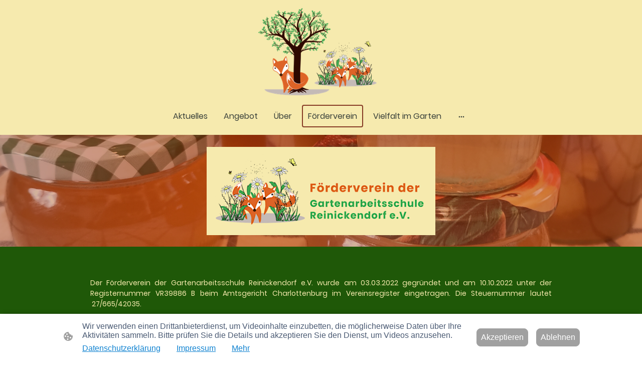

--- FILE ---
content_type: text/html
request_url: https://www.gartenreinickendorf.de/foerderverein
body_size: 28437
content:
<!DOCTYPE html>
<html lang="de">
    <head>
        <title >Förderverein der Gartenarbeitsschule Reinickendorf</title>
        <meta key="content" httpEquiv="Content-Type" content="text/html; charset=UTF-8" />
        <meta name="viewport" content="width=device-width, initial-scale=1.0"/>
        <meta name="generator" content=MyWebsite NOW/>
        <meta charset="utf-8" />
        <link rel="stylesheet" href="/-_-/common/styles/style.f7aa22e900518a42.css">
        <script type="application/ld+json">
                    {"@context":"https://schema.org","@type":"LocalBusiness","address":{"@type":"PostalAddress"},"telephone":"49 30 98 33 89 87","logo":"","url":"https://gartenreinickendorf.de","longitude":13.278299094750983,"latitude":52.571228442550584,"name":"Förderverein der Gartenarbeitsschule Reinickendorf e.V.","sameAs":["","","","","",""],"openingHours":["Mo 08:00-16:00","Tu 08:00-16:00","We 08:00-16:00","Th 08:00-16:00","Fr 08:00-16:00","Sa ","Su "],"email":"info@gartenreinickendorf.de","founder":"Nadine Weiß"}
                </script><meta  name="description" content="Der Förderverein der Gartenarbeitsschule Reinickendorf e.V. unterstützt den Aufbau des Bildungsangebotes und die nachhaltige Entwicklung des Grünen Lernortes."/><link rel="shortcut icon" href="/favicon.ico?v=1766049347626" type="image/x-icon" /><link rel="icon" href="/favicon.ico?v=1766049347626" type="image/x-icon" /><link rel="apple-touch-icon" sizes="180x180" href="/apple-touch-icon.png?v=1766049347626" type="image/png" /><link rel="icon" type="image/png" sizes="32x32" href="/favicon-32x32.png?v=1766049347626" type="image/png" /><link rel="icon" type="image/png" sizes="192x192" href="/android-chrome-192x192.png?v=1766049347626" type="image/png" /><link rel="icon" type="image/png" sizes="16x16" href="/favicon-16x16.png?v=1766049347626" type="image/png" /><link rel="manifest" href="/manifest.json?v=1766049347626" />
        <style>@font-face {                src: url("/-_-/common/fonts/Poppins-latin_latin-ext-100.eot");                src: local("Poppins Thin"), local("Poppins-Thin");                src: url("/-_-/common/fonts/Poppins-latin_latin-ext-100.eot?#iefix") format("embedded-opentype");                src: url("/-_-/common/fonts/Poppins-latin_latin-ext-100.woff2") format("woff2");                src: url("/-_-/common/fonts/Poppins-latin_latin-ext-100.woff") format("woff");                src: url("/-_-/common/fonts/Poppins-latin_latin-ext-100.ttf") format("truetype");                src: url("/-_-/common/fonts/Poppins-latin_latin-ext-100.svg#Poppins") format("svg");                font-family: Poppins;                font-style: normal;                font-weight: 100;                src: url("/-_-/common/fonts/Poppins-latin_latin-ext-100.woff") format("woff");                }                @font-face {                src: url("/-_-/common/fonts/Poppins-latin_latin-ext-100italic.eot");                src: local("Poppins ThinItalic"), local("Poppins-ThinItalic");                src: url("/-_-/common/fonts/Poppins-latin_latin-ext-100italic.eot?#iefix") format("embedded-opentype");                src: url("/-_-/common/fonts/Poppins-latin_latin-ext-100italic.woff2") format("woff2");                src: url("/-_-/common/fonts/Poppins-latin_latin-ext-100italic.woff") format("woff");                src: url("/-_-/common/fonts/Poppins-latin_latin-ext-100italic.ttf") format("truetype");                src: url("/-_-/common/fonts/Poppins-latin_latin-ext-100italic.svg#Poppins") format("svg");                font-family: Poppins;                font-style: italic;                font-weight: 100;                src: url("/-_-/common/fonts/Poppins-latin_latin-ext-100italic.woff") format("woff");                }                @font-face {                src: url("/-_-/common/fonts/Poppins-latin_latin-ext-200.eot");                src: local("Poppins ExtraLight"), local("Poppins-ExtraLight");                src: url("/-_-/common/fonts/Poppins-latin_latin-ext-200.eot?#iefix") format("embedded-opentype");                src: url("/-_-/common/fonts/Poppins-latin_latin-ext-200.woff2") format("woff2");                src: url("/-_-/common/fonts/Poppins-latin_latin-ext-200.woff") format("woff");                src: url("/-_-/common/fonts/Poppins-latin_latin-ext-200.ttf") format("truetype");                src: url("/-_-/common/fonts/Poppins-latin_latin-ext-200.svg#Poppins") format("svg");                font-family: Poppins;                font-style: normal;                font-weight: 200;                src: url("/-_-/common/fonts/Poppins-latin_latin-ext-200.woff") format("woff");                }                @font-face {                src: url("/-_-/common/fonts/Poppins-latin_latin-ext-200italic.eot");                src: local("Poppins ExtraLightItalic"), local("Poppins-ExtraLightItalic");                src: url("/-_-/common/fonts/Poppins-latin_latin-ext-200italic.eot?#iefix") format("embedded-opentype");                src: url("/-_-/common/fonts/Poppins-latin_latin-ext-200italic.woff2") format("woff2");                src: url("/-_-/common/fonts/Poppins-latin_latin-ext-200italic.woff") format("woff");                src: url("/-_-/common/fonts/Poppins-latin_latin-ext-200italic.ttf") format("truetype");                src: url("/-_-/common/fonts/Poppins-latin_latin-ext-200italic.svg#Poppins") format("svg");                font-family: Poppins;                font-style: italic;                font-weight: 200;                src: url("/-_-/common/fonts/Poppins-latin_latin-ext-200italic.woff") format("woff");                }                @font-face {                src: url("/-_-/common/fonts/Poppins-latin_latin-ext-300.eot");                src: local("Poppins Light"), local("Poppins-Light");                src: url("/-_-/common/fonts/Poppins-latin_latin-ext-300.eot?#iefix") format("embedded-opentype");                src: url("/-_-/common/fonts/Poppins-latin_latin-ext-300.woff2") format("woff2");                src: url("/-_-/common/fonts/Poppins-latin_latin-ext-300.woff") format("woff");                src: url("/-_-/common/fonts/Poppins-latin_latin-ext-300.ttf") format("truetype");                src: url("/-_-/common/fonts/Poppins-latin_latin-ext-300.svg#Poppins") format("svg");                font-family: Poppins;                font-style: normal;                font-weight: 300;                src: url("/-_-/common/fonts/Poppins-latin_latin-ext-300.woff") format("woff");                }                @font-face {                src: url("/-_-/common/fonts/Poppins-latin_latin-ext-300italic.eot");                src: local("Poppins LightItalic"), local("Poppins-LightItalic");                src: url("/-_-/common/fonts/Poppins-latin_latin-ext-300italic.eot?#iefix") format("embedded-opentype");                src: url("/-_-/common/fonts/Poppins-latin_latin-ext-300italic.woff2") format("woff2");                src: url("/-_-/common/fonts/Poppins-latin_latin-ext-300italic.woff") format("woff");                src: url("/-_-/common/fonts/Poppins-latin_latin-ext-300italic.ttf") format("truetype");                src: url("/-_-/common/fonts/Poppins-latin_latin-ext-300italic.svg#Poppins") format("svg");                font-family: Poppins;                font-style: italic;                font-weight: 300;                src: url("/-_-/common/fonts/Poppins-latin_latin-ext-300italic.woff") format("woff");                }                @font-face {                src: url("/-_-/common/fonts/Poppins-latin_latin-ext-regular.eot");                src: local("Poppins Regular"), local("Poppins-Regular");                src: url("/-_-/common/fonts/Poppins-latin_latin-ext-regular.eot?#iefix") format("embedded-opentype");                src: url("/-_-/common/fonts/Poppins-latin_latin-ext-regular.woff2") format("woff2");                src: url("/-_-/common/fonts/Poppins-latin_latin-ext-regular.woff") format("woff");                src: url("/-_-/common/fonts/Poppins-latin_latin-ext-regular.ttf") format("truetype");                src: url("/-_-/common/fonts/Poppins-latin_latin-ext-regular.svg#Poppins") format("svg");                font-family: Poppins;                font-style: normal;                font-weight: 400;                src: url("/-_-/common/fonts/Poppins-latin_latin-ext-regular.woff") format("woff");                }                @font-face {                src: url("/-_-/common/fonts/Poppins-latin_latin-ext-italic.eot");                src: local("Poppins Italic"), local("Poppins-Italic");                src: url("/-_-/common/fonts/Poppins-latin_latin-ext-italic.eot?#iefix") format("embedded-opentype");                src: url("/-_-/common/fonts/Poppins-latin_latin-ext-italic.woff2") format("woff2");                src: url("/-_-/common/fonts/Poppins-latin_latin-ext-italic.woff") format("woff");                src: url("/-_-/common/fonts/Poppins-latin_latin-ext-italic.ttf") format("truetype");                src: url("/-_-/common/fonts/Poppins-latin_latin-ext-italic.svg#Poppins") format("svg");                font-family: Poppins;                font-style: italic;                font-weight: 400;                src: url("/-_-/common/fonts/Poppins-latin_latin-ext-italic.woff") format("woff");                }                @font-face {                src: url("/-_-/common/fonts/Poppins-latin_latin-ext-500.eot");                src: local("Poppins Medium"), local("Poppins-Medium");                src: url("/-_-/common/fonts/Poppins-latin_latin-ext-500.eot?#iefix") format("embedded-opentype");                src: url("/-_-/common/fonts/Poppins-latin_latin-ext-500.woff2") format("woff2");                src: url("/-_-/common/fonts/Poppins-latin_latin-ext-500.woff") format("woff");                src: url("/-_-/common/fonts/Poppins-latin_latin-ext-500.ttf") format("truetype");                src: url("/-_-/common/fonts/Poppins-latin_latin-ext-500.svg#Poppins") format("svg");                font-family: Poppins;                font-style: normal;                font-weight: 500;                src: url("/-_-/common/fonts/Poppins-latin_latin-ext-500.woff") format("woff");                }                @font-face {                src: url("/-_-/common/fonts/Poppins-latin_latin-ext-500italic.eot");                src: local("Poppins MediumItalic"), local("Poppins-MediumItalic");                src: url("/-_-/common/fonts/Poppins-latin_latin-ext-500italic.eot?#iefix") format("embedded-opentype");                src: url("/-_-/common/fonts/Poppins-latin_latin-ext-500italic.woff2") format("woff2");                src: url("/-_-/common/fonts/Poppins-latin_latin-ext-500italic.woff") format("woff");                src: url("/-_-/common/fonts/Poppins-latin_latin-ext-500italic.ttf") format("truetype");                src: url("/-_-/common/fonts/Poppins-latin_latin-ext-500italic.svg#Poppins") format("svg");                font-family: Poppins;                font-style: italic;                font-weight: 500;                src: url("/-_-/common/fonts/Poppins-latin_latin-ext-500italic.woff") format("woff");                }                @font-face {                src: url("/-_-/common/fonts/Poppins-latin_latin-ext-600.eot");                src: local("Poppins SemiBold"), local("Poppins-SemiBold");                src: url("/-_-/common/fonts/Poppins-latin_latin-ext-600.eot?#iefix") format("embedded-opentype");                src: url("/-_-/common/fonts/Poppins-latin_latin-ext-600.woff2") format("woff2");                src: url("/-_-/common/fonts/Poppins-latin_latin-ext-600.woff") format("woff");                src: url("/-_-/common/fonts/Poppins-latin_latin-ext-600.ttf") format("truetype");                src: url("/-_-/common/fonts/Poppins-latin_latin-ext-600.svg#Poppins") format("svg");                font-family: Poppins;                font-style: normal;                font-weight: 600;                src: url("/-_-/common/fonts/Poppins-latin_latin-ext-600.woff") format("woff");                }                @font-face {                src: url("/-_-/common/fonts/Poppins-latin_latin-ext-600italic.eot");                src: local("Poppins SemiBoldItalic"), local("Poppins-SemiBoldItalic");                src: url("/-_-/common/fonts/Poppins-latin_latin-ext-600italic.eot?#iefix") format("embedded-opentype");                src: url("/-_-/common/fonts/Poppins-latin_latin-ext-600italic.woff2") format("woff2");                src: url("/-_-/common/fonts/Poppins-latin_latin-ext-600italic.woff") format("woff");                src: url("/-_-/common/fonts/Poppins-latin_latin-ext-600italic.ttf") format("truetype");                src: url("/-_-/common/fonts/Poppins-latin_latin-ext-600italic.svg#Poppins") format("svg");                font-family: Poppins;                font-style: italic;                font-weight: 600;                src: url("/-_-/common/fonts/Poppins-latin_latin-ext-600italic.woff") format("woff");                }                @font-face {                src: url("/-_-/common/fonts/Poppins-latin_latin-ext-700.eot");                src: local("Poppins Bold"), local("Poppins-Bold");                src: url("/-_-/common/fonts/Poppins-latin_latin-ext-700.eot?#iefix") format("embedded-opentype");                src: url("/-_-/common/fonts/Poppins-latin_latin-ext-700.woff2") format("woff2");                src: url("/-_-/common/fonts/Poppins-latin_latin-ext-700.woff") format("woff");                src: url("/-_-/common/fonts/Poppins-latin_latin-ext-700.ttf") format("truetype");                src: url("/-_-/common/fonts/Poppins-latin_latin-ext-700.svg#Poppins") format("svg");                font-family: Poppins;                font-style: normal;                font-weight: 700;                src: url("/-_-/common/fonts/Poppins-latin_latin-ext-700.woff") format("woff");                }                @font-face {                src: url("/-_-/common/fonts/Poppins-latin_latin-ext-700italic.eot");                src: local("Poppins BoldItalic"), local("Poppins-BoldItalic");                src: url("/-_-/common/fonts/Poppins-latin_latin-ext-700italic.eot?#iefix") format("embedded-opentype");                src: url("/-_-/common/fonts/Poppins-latin_latin-ext-700italic.woff2") format("woff2");                src: url("/-_-/common/fonts/Poppins-latin_latin-ext-700italic.woff") format("woff");                src: url("/-_-/common/fonts/Poppins-latin_latin-ext-700italic.ttf") format("truetype");                src: url("/-_-/common/fonts/Poppins-latin_latin-ext-700italic.svg#Poppins") format("svg");                font-family: Poppins;                font-style: italic;                font-weight: 700;                src: url("/-_-/common/fonts/Poppins-latin_latin-ext-700italic.woff") format("woff");                }                @font-face {                src: url("/-_-/common/fonts/Poppins-latin_latin-ext-800.eot");                src: local("Poppins ExtraBold"), local("Poppins-ExtraBold");                src: url("/-_-/common/fonts/Poppins-latin_latin-ext-800.eot?#iefix") format("embedded-opentype");                src: url("/-_-/common/fonts/Poppins-latin_latin-ext-800.woff2") format("woff2");                src: url("/-_-/common/fonts/Poppins-latin_latin-ext-800.woff") format("woff");                src: url("/-_-/common/fonts/Poppins-latin_latin-ext-800.ttf") format("truetype");                src: url("/-_-/common/fonts/Poppins-latin_latin-ext-800.svg#Poppins") format("svg");                font-family: Poppins;                font-style: normal;                font-weight: 800;                src: url("/-_-/common/fonts/Poppins-latin_latin-ext-800.woff") format("woff");                }                @font-face {                src: url("/-_-/common/fonts/Poppins-latin_latin-ext-800italic.eot");                src: local("Poppins ExtraBoldItalic"), local("Poppins-ExtraBoldItalic");                src: url("/-_-/common/fonts/Poppins-latin_latin-ext-800italic.eot?#iefix") format("embedded-opentype");                src: url("/-_-/common/fonts/Poppins-latin_latin-ext-800italic.woff2") format("woff2");                src: url("/-_-/common/fonts/Poppins-latin_latin-ext-800italic.woff") format("woff");                src: url("/-_-/common/fonts/Poppins-latin_latin-ext-800italic.ttf") format("truetype");                src: url("/-_-/common/fonts/Poppins-latin_latin-ext-800italic.svg#Poppins") format("svg");                font-family: Poppins;                font-style: italic;                font-weight: 800;                src: url("/-_-/common/fonts/Poppins-latin_latin-ext-800italic.woff") format("woff");                }                @font-face {                src: url("/-_-/common/fonts/Poppins-latin_latin-ext-900.eot");                src: local("Poppins Black"), local("Poppins-Black");                src: url("/-_-/common/fonts/Poppins-latin_latin-ext-900.eot?#iefix") format("embedded-opentype");                src: url("/-_-/common/fonts/Poppins-latin_latin-ext-900.woff2") format("woff2");                src: url("/-_-/common/fonts/Poppins-latin_latin-ext-900.woff") format("woff");                src: url("/-_-/common/fonts/Poppins-latin_latin-ext-900.ttf") format("truetype");                src: url("/-_-/common/fonts/Poppins-latin_latin-ext-900.svg#Poppins") format("svg");                font-family: Poppins;                font-style: normal;                font-weight: 900;                src: url("/-_-/common/fonts/Poppins-latin_latin-ext-900.woff") format("woff");                }                @font-face {                src: url("/-_-/common/fonts/Poppins-latin_latin-ext-900italic.eot");                src: local("Poppins BlackItalic"), local("Poppins-BlackItalic");                src: url("/-_-/common/fonts/Poppins-latin_latin-ext-900italic.eot?#iefix") format("embedded-opentype");                src: url("/-_-/common/fonts/Poppins-latin_latin-ext-900italic.woff2") format("woff2");                src: url("/-_-/common/fonts/Poppins-latin_latin-ext-900italic.woff") format("woff");                src: url("/-_-/common/fonts/Poppins-latin_latin-ext-900italic.ttf") format("truetype");                src: url("/-_-/common/fonts/Poppins-latin_latin-ext-900italic.svg#Poppins") format("svg");                font-family: Poppins;                font-style: italic;                font-weight: 900;                src: url("/-_-/common/fonts/Poppins-latin_latin-ext-900italic.woff") format("woff");                }                @font-face {                src: url("/-_-/common/fonts/Poppins-latin_latin-ext-100.eot");                src: local("Poppins Thin"), local("Poppins-Thin");                src: url("/-_-/common/fonts/Poppins-latin_latin-ext-100.eot?#iefix") format("embedded-opentype");                src: url("/-_-/common/fonts/Poppins-latin_latin-ext-100.woff2") format("woff2");                src: url("/-_-/common/fonts/Poppins-latin_latin-ext-100.woff") format("woff");                src: url("/-_-/common/fonts/Poppins-latin_latin-ext-100.ttf") format("truetype");                src: url("/-_-/common/fonts/Poppins-latin_latin-ext-100.svg#Poppins") format("svg");                font-family: Poppins;                font-style: normal;                font-weight: 100;                src: url("/-_-/common/fonts/Poppins-latin_latin-ext-100.woff") format("woff");                }                @font-face {                src: url("/-_-/common/fonts/Poppins-latin_latin-ext-100italic.eot");                src: local("Poppins ThinItalic"), local("Poppins-ThinItalic");                src: url("/-_-/common/fonts/Poppins-latin_latin-ext-100italic.eot?#iefix") format("embedded-opentype");                src: url("/-_-/common/fonts/Poppins-latin_latin-ext-100italic.woff2") format("woff2");                src: url("/-_-/common/fonts/Poppins-latin_latin-ext-100italic.woff") format("woff");                src: url("/-_-/common/fonts/Poppins-latin_latin-ext-100italic.ttf") format("truetype");                src: url("/-_-/common/fonts/Poppins-latin_latin-ext-100italic.svg#Poppins") format("svg");                font-family: Poppins;                font-style: italic;                font-weight: 100;                src: url("/-_-/common/fonts/Poppins-latin_latin-ext-100italic.woff") format("woff");                }                @font-face {                src: url("/-_-/common/fonts/Poppins-latin_latin-ext-200.eot");                src: local("Poppins ExtraLight"), local("Poppins-ExtraLight");                src: url("/-_-/common/fonts/Poppins-latin_latin-ext-200.eot?#iefix") format("embedded-opentype");                src: url("/-_-/common/fonts/Poppins-latin_latin-ext-200.woff2") format("woff2");                src: url("/-_-/common/fonts/Poppins-latin_latin-ext-200.woff") format("woff");                src: url("/-_-/common/fonts/Poppins-latin_latin-ext-200.ttf") format("truetype");                src: url("/-_-/common/fonts/Poppins-latin_latin-ext-200.svg#Poppins") format("svg");                font-family: Poppins;                font-style: normal;                font-weight: 200;                src: url("/-_-/common/fonts/Poppins-latin_latin-ext-200.woff") format("woff");                }                @font-face {                src: url("/-_-/common/fonts/Poppins-latin_latin-ext-200italic.eot");                src: local("Poppins ExtraLightItalic"), local("Poppins-ExtraLightItalic");                src: url("/-_-/common/fonts/Poppins-latin_latin-ext-200italic.eot?#iefix") format("embedded-opentype");                src: url("/-_-/common/fonts/Poppins-latin_latin-ext-200italic.woff2") format("woff2");                src: url("/-_-/common/fonts/Poppins-latin_latin-ext-200italic.woff") format("woff");                src: url("/-_-/common/fonts/Poppins-latin_latin-ext-200italic.ttf") format("truetype");                src: url("/-_-/common/fonts/Poppins-latin_latin-ext-200italic.svg#Poppins") format("svg");                font-family: Poppins;                font-style: italic;                font-weight: 200;                src: url("/-_-/common/fonts/Poppins-latin_latin-ext-200italic.woff") format("woff");                }                @font-face {                src: url("/-_-/common/fonts/Poppins-latin_latin-ext-300.eot");                src: local("Poppins Light"), local("Poppins-Light");                src: url("/-_-/common/fonts/Poppins-latin_latin-ext-300.eot?#iefix") format("embedded-opentype");                src: url("/-_-/common/fonts/Poppins-latin_latin-ext-300.woff2") format("woff2");                src: url("/-_-/common/fonts/Poppins-latin_latin-ext-300.woff") format("woff");                src: url("/-_-/common/fonts/Poppins-latin_latin-ext-300.ttf") format("truetype");                src: url("/-_-/common/fonts/Poppins-latin_latin-ext-300.svg#Poppins") format("svg");                font-family: Poppins;                font-style: normal;                font-weight: 300;                src: url("/-_-/common/fonts/Poppins-latin_latin-ext-300.woff") format("woff");                }                @font-face {                src: url("/-_-/common/fonts/Poppins-latin_latin-ext-300italic.eot");                src: local("Poppins LightItalic"), local("Poppins-LightItalic");                src: url("/-_-/common/fonts/Poppins-latin_latin-ext-300italic.eot?#iefix") format("embedded-opentype");                src: url("/-_-/common/fonts/Poppins-latin_latin-ext-300italic.woff2") format("woff2");                src: url("/-_-/common/fonts/Poppins-latin_latin-ext-300italic.woff") format("woff");                src: url("/-_-/common/fonts/Poppins-latin_latin-ext-300italic.ttf") format("truetype");                src: url("/-_-/common/fonts/Poppins-latin_latin-ext-300italic.svg#Poppins") format("svg");                font-family: Poppins;                font-style: italic;                font-weight: 300;                src: url("/-_-/common/fonts/Poppins-latin_latin-ext-300italic.woff") format("woff");                }                @font-face {                src: url("/-_-/common/fonts/Poppins-latin_latin-ext-regular.eot");                src: local("Poppins Regular"), local("Poppins-Regular");                src: url("/-_-/common/fonts/Poppins-latin_latin-ext-regular.eot?#iefix") format("embedded-opentype");                src: url("/-_-/common/fonts/Poppins-latin_latin-ext-regular.woff2") format("woff2");                src: url("/-_-/common/fonts/Poppins-latin_latin-ext-regular.woff") format("woff");                src: url("/-_-/common/fonts/Poppins-latin_latin-ext-regular.ttf") format("truetype");                src: url("/-_-/common/fonts/Poppins-latin_latin-ext-regular.svg#Poppins") format("svg");                font-family: Poppins;                font-style: normal;                font-weight: 400;                src: url("/-_-/common/fonts/Poppins-latin_latin-ext-regular.woff") format("woff");                }                @font-face {                src: url("/-_-/common/fonts/Poppins-latin_latin-ext-italic.eot");                src: local("Poppins Italic"), local("Poppins-Italic");                src: url("/-_-/common/fonts/Poppins-latin_latin-ext-italic.eot?#iefix") format("embedded-opentype");                src: url("/-_-/common/fonts/Poppins-latin_latin-ext-italic.woff2") format("woff2");                src: url("/-_-/common/fonts/Poppins-latin_latin-ext-italic.woff") format("woff");                src: url("/-_-/common/fonts/Poppins-latin_latin-ext-italic.ttf") format("truetype");                src: url("/-_-/common/fonts/Poppins-latin_latin-ext-italic.svg#Poppins") format("svg");                font-family: Poppins;                font-style: italic;                font-weight: 400;                src: url("/-_-/common/fonts/Poppins-latin_latin-ext-italic.woff") format("woff");                }                @font-face {                src: url("/-_-/common/fonts/Poppins-latin_latin-ext-500.eot");                src: local("Poppins Medium"), local("Poppins-Medium");                src: url("/-_-/common/fonts/Poppins-latin_latin-ext-500.eot?#iefix") format("embedded-opentype");                src: url("/-_-/common/fonts/Poppins-latin_latin-ext-500.woff2") format("woff2");                src: url("/-_-/common/fonts/Poppins-latin_latin-ext-500.woff") format("woff");                src: url("/-_-/common/fonts/Poppins-latin_latin-ext-500.ttf") format("truetype");                src: url("/-_-/common/fonts/Poppins-latin_latin-ext-500.svg#Poppins") format("svg");                font-family: Poppins;                font-style: normal;                font-weight: 500;                src: url("/-_-/common/fonts/Poppins-latin_latin-ext-500.woff") format("woff");                }                @font-face {                src: url("/-_-/common/fonts/Poppins-latin_latin-ext-500italic.eot");                src: local("Poppins MediumItalic"), local("Poppins-MediumItalic");                src: url("/-_-/common/fonts/Poppins-latin_latin-ext-500italic.eot?#iefix") format("embedded-opentype");                src: url("/-_-/common/fonts/Poppins-latin_latin-ext-500italic.woff2") format("woff2");                src: url("/-_-/common/fonts/Poppins-latin_latin-ext-500italic.woff") format("woff");                src: url("/-_-/common/fonts/Poppins-latin_latin-ext-500italic.ttf") format("truetype");                src: url("/-_-/common/fonts/Poppins-latin_latin-ext-500italic.svg#Poppins") format("svg");                font-family: Poppins;                font-style: italic;                font-weight: 500;                src: url("/-_-/common/fonts/Poppins-latin_latin-ext-500italic.woff") format("woff");                }                @font-face {                src: url("/-_-/common/fonts/Poppins-latin_latin-ext-600.eot");                src: local("Poppins SemiBold"), local("Poppins-SemiBold");                src: url("/-_-/common/fonts/Poppins-latin_latin-ext-600.eot?#iefix") format("embedded-opentype");                src: url("/-_-/common/fonts/Poppins-latin_latin-ext-600.woff2") format("woff2");                src: url("/-_-/common/fonts/Poppins-latin_latin-ext-600.woff") format("woff");                src: url("/-_-/common/fonts/Poppins-latin_latin-ext-600.ttf") format("truetype");                src: url("/-_-/common/fonts/Poppins-latin_latin-ext-600.svg#Poppins") format("svg");                font-family: Poppins;                font-style: normal;                font-weight: 600;                src: url("/-_-/common/fonts/Poppins-latin_latin-ext-600.woff") format("woff");                }                @font-face {                src: url("/-_-/common/fonts/Poppins-latin_latin-ext-600italic.eot");                src: local("Poppins SemiBoldItalic"), local("Poppins-SemiBoldItalic");                src: url("/-_-/common/fonts/Poppins-latin_latin-ext-600italic.eot?#iefix") format("embedded-opentype");                src: url("/-_-/common/fonts/Poppins-latin_latin-ext-600italic.woff2") format("woff2");                src: url("/-_-/common/fonts/Poppins-latin_latin-ext-600italic.woff") format("woff");                src: url("/-_-/common/fonts/Poppins-latin_latin-ext-600italic.ttf") format("truetype");                src: url("/-_-/common/fonts/Poppins-latin_latin-ext-600italic.svg#Poppins") format("svg");                font-family: Poppins;                font-style: italic;                font-weight: 600;                src: url("/-_-/common/fonts/Poppins-latin_latin-ext-600italic.woff") format("woff");                }                @font-face {                src: url("/-_-/common/fonts/Poppins-latin_latin-ext-700.eot");                src: local("Poppins Bold"), local("Poppins-Bold");                src: url("/-_-/common/fonts/Poppins-latin_latin-ext-700.eot?#iefix") format("embedded-opentype");                src: url("/-_-/common/fonts/Poppins-latin_latin-ext-700.woff2") format("woff2");                src: url("/-_-/common/fonts/Poppins-latin_latin-ext-700.woff") format("woff");                src: url("/-_-/common/fonts/Poppins-latin_latin-ext-700.ttf") format("truetype");                src: url("/-_-/common/fonts/Poppins-latin_latin-ext-700.svg#Poppins") format("svg");                font-family: Poppins;                font-style: normal;                font-weight: 700;                src: url("/-_-/common/fonts/Poppins-latin_latin-ext-700.woff") format("woff");                }                @font-face {                src: url("/-_-/common/fonts/Poppins-latin_latin-ext-700italic.eot");                src: local("Poppins BoldItalic"), local("Poppins-BoldItalic");                src: url("/-_-/common/fonts/Poppins-latin_latin-ext-700italic.eot?#iefix") format("embedded-opentype");                src: url("/-_-/common/fonts/Poppins-latin_latin-ext-700italic.woff2") format("woff2");                src: url("/-_-/common/fonts/Poppins-latin_latin-ext-700italic.woff") format("woff");                src: url("/-_-/common/fonts/Poppins-latin_latin-ext-700italic.ttf") format("truetype");                src: url("/-_-/common/fonts/Poppins-latin_latin-ext-700italic.svg#Poppins") format("svg");                font-family: Poppins;                font-style: italic;                font-weight: 700;                src: url("/-_-/common/fonts/Poppins-latin_latin-ext-700italic.woff") format("woff");                }                @font-face {                src: url("/-_-/common/fonts/Poppins-latin_latin-ext-800.eot");                src: local("Poppins ExtraBold"), local("Poppins-ExtraBold");                src: url("/-_-/common/fonts/Poppins-latin_latin-ext-800.eot?#iefix") format("embedded-opentype");                src: url("/-_-/common/fonts/Poppins-latin_latin-ext-800.woff2") format("woff2");                src: url("/-_-/common/fonts/Poppins-latin_latin-ext-800.woff") format("woff");                src: url("/-_-/common/fonts/Poppins-latin_latin-ext-800.ttf") format("truetype");                src: url("/-_-/common/fonts/Poppins-latin_latin-ext-800.svg#Poppins") format("svg");                font-family: Poppins;                font-style: normal;                font-weight: 800;                src: url("/-_-/common/fonts/Poppins-latin_latin-ext-800.woff") format("woff");                }                @font-face {                src: url("/-_-/common/fonts/Poppins-latin_latin-ext-800italic.eot");                src: local("Poppins ExtraBoldItalic"), local("Poppins-ExtraBoldItalic");                src: url("/-_-/common/fonts/Poppins-latin_latin-ext-800italic.eot?#iefix") format("embedded-opentype");                src: url("/-_-/common/fonts/Poppins-latin_latin-ext-800italic.woff2") format("woff2");                src: url("/-_-/common/fonts/Poppins-latin_latin-ext-800italic.woff") format("woff");                src: url("/-_-/common/fonts/Poppins-latin_latin-ext-800italic.ttf") format("truetype");                src: url("/-_-/common/fonts/Poppins-latin_latin-ext-800italic.svg#Poppins") format("svg");                font-family: Poppins;                font-style: italic;                font-weight: 800;                src: url("/-_-/common/fonts/Poppins-latin_latin-ext-800italic.woff") format("woff");                }                @font-face {                src: url("/-_-/common/fonts/Poppins-latin_latin-ext-900.eot");                src: local("Poppins Black"), local("Poppins-Black");                src: url("/-_-/common/fonts/Poppins-latin_latin-ext-900.eot?#iefix") format("embedded-opentype");                src: url("/-_-/common/fonts/Poppins-latin_latin-ext-900.woff2") format("woff2");                src: url("/-_-/common/fonts/Poppins-latin_latin-ext-900.woff") format("woff");                src: url("/-_-/common/fonts/Poppins-latin_latin-ext-900.ttf") format("truetype");                src: url("/-_-/common/fonts/Poppins-latin_latin-ext-900.svg#Poppins") format("svg");                font-family: Poppins;                font-style: normal;                font-weight: 900;                src: url("/-_-/common/fonts/Poppins-latin_latin-ext-900.woff") format("woff");                }                @font-face {                src: url("/-_-/common/fonts/Poppins-latin_latin-ext-900italic.eot");                src: local("Poppins BlackItalic"), local("Poppins-BlackItalic");                src: url("/-_-/common/fonts/Poppins-latin_latin-ext-900italic.eot?#iefix") format("embedded-opentype");                src: url("/-_-/common/fonts/Poppins-latin_latin-ext-900italic.woff2") format("woff2");                src: url("/-_-/common/fonts/Poppins-latin_latin-ext-900italic.woff") format("woff");                src: url("/-_-/common/fonts/Poppins-latin_latin-ext-900italic.ttf") format("truetype");                src: url("/-_-/common/fonts/Poppins-latin_latin-ext-900italic.svg#Poppins") format("svg");                font-family: Poppins;                font-style: italic;                font-weight: 900;                src: url("/-_-/common/fonts/Poppins-latin_latin-ext-900italic.woff") format("woff");                }                </style><style>        .accessNavigationLink {            font-family: 'Open Sans', sans-serif;            border-radius: 8px;            text-align: center;            padding: 13px 0;            color: #0000ff;            font-size: 16px;            font-weight: 700;            width: 100%;            top:-50px;            position: absolute;            text-decoration: none;        }        .accessNavigationLink:focus-visible {            top:5px;            outline: 2px solid #0000ff;            outline-offset: 2px;            box-shadow: 0 0 0 2px #ffffff;            left:6px;            width:calc(100% - 6px);            position:static;            display: block;            margin-top: 5px;            margin-left: 6px;            background-color: #ffffff;        }        .accessNavigationList{            margin:0;            list-style:none;            padding:0;            z-index:1;            position:relative;        }    </style><style>.theming-theme-accent1-sticky {                color: #1f5808 !important;            }            .theming-theme-accent2-sticky {                color: #f05713 !important;            }            .theming-theme-accent3-sticky {                color: #873c26 !important;            }            .theming-theme-light-sticky {                color: #938a5b !important;            }            .theming-theme-dark-sticky {                color: #3b423b !important;            }            .theming-basic-Grey-sticky {                color: #777777 !important;            }            .theming-basic-Red-sticky {                color: #e0110c !important;            }            .theming-basic-Orange-sticky {                color: #dc6904 !important;            }            .theming-basic-Yellow-sticky {                color: #a88600 !important;            }            .theming-basic-Green-sticky {                color: #258d14 !important;            }            .theming-basic-Cyan-sticky {                color: #0097b3 !important;            }            .theming-basic-Blue-sticky {                color: #1414c9 !important;            }            .theming-basic-Purple-sticky {                color: #941196 !important;            }            </style><style></style><style>@media (min-width: 0px) and (max-width: 767.95px){                    .grid-column-18aee5ba-f0ac-448d-a0d5-04726bf4c101 {                        margin-top: 16px !important;                    }                }@media (min-width: 768px) and (max-width: 1023.95px){                    .grid-column-18aee5ba-f0ac-448d-a0d5-04726bf4c101 {                        margin-top: 16px !important;                    }                }</style><style>@font-face {src: url("/-_-/common/fonts/Quicksand-latin_latin-ext-300.eot");src: local("Quicksand Light"), local("Quicksand-Light");src: url("/-_-/common/fonts/Quicksand-latin_latin-ext-300.eot?#iefix") format("embedded-opentype");src: url("/-_-/common/fonts/Quicksand-latin_latin-ext-300.woff2") format("woff2");src: url("/-_-/common/fonts/Quicksand-latin_latin-ext-300.woff") format("woff");src: url("/-_-/common/fonts/Quicksand-latin_latin-ext-300.ttf") format("truetype");src: url("/-_-/common/fonts/Quicksand-latin_latin-ext-300.svg#Quicksand") format("svg");font-family: Quicksand;font-style: normal;font-weight: 300;src: url("/-_-/common/fonts/Quicksand-latin_latin-ext-300.woff") format("woff");}@font-face {src: url("/-_-/common/fonts/Quicksand-latin_latin-ext-regular.eot");src: local("Quicksand Regular"), local("Quicksand-Regular");src: url("/-_-/common/fonts/Quicksand-latin_latin-ext-regular.eot?#iefix") format("embedded-opentype");src: url("/-_-/common/fonts/Quicksand-latin_latin-ext-regular.woff2") format("woff2");src: url("/-_-/common/fonts/Quicksand-latin_latin-ext-regular.woff") format("woff");src: url("/-_-/common/fonts/Quicksand-latin_latin-ext-regular.ttf") format("truetype");src: url("/-_-/common/fonts/Quicksand-latin_latin-ext-regular.svg#Quicksand") format("svg");font-family: Quicksand;font-style: normal;font-weight: 400;src: url("/-_-/common/fonts/Quicksand-latin_latin-ext-regular.woff") format("woff");}@font-face {src: url("/-_-/common/fonts/Quicksand-latin_latin-ext-500.eot");src: local("Quicksand Medium"), local("Quicksand-Medium");src: url("/-_-/common/fonts/Quicksand-latin_latin-ext-500.eot?#iefix") format("embedded-opentype");src: url("/-_-/common/fonts/Quicksand-latin_latin-ext-500.woff2") format("woff2");src: url("/-_-/common/fonts/Quicksand-latin_latin-ext-500.woff") format("woff");src: url("/-_-/common/fonts/Quicksand-latin_latin-ext-500.ttf") format("truetype");src: url("/-_-/common/fonts/Quicksand-latin_latin-ext-500.svg#Quicksand") format("svg");font-family: Quicksand;font-style: normal;font-weight: 500;src: url("/-_-/common/fonts/Quicksand-latin_latin-ext-500.woff") format("woff");}@font-face {src: url("/-_-/common/fonts/Quicksand-latin_latin-ext-600.eot");src: local("Quicksand SemiBold"), local("Quicksand-SemiBold");src: url("/-_-/common/fonts/Quicksand-latin_latin-ext-600.eot?#iefix") format("embedded-opentype");src: url("/-_-/common/fonts/Quicksand-latin_latin-ext-600.woff2") format("woff2");src: url("/-_-/common/fonts/Quicksand-latin_latin-ext-600.woff") format("woff");src: url("/-_-/common/fonts/Quicksand-latin_latin-ext-600.ttf") format("truetype");src: url("/-_-/common/fonts/Quicksand-latin_latin-ext-600.svg#Quicksand") format("svg");font-family: Quicksand;font-style: normal;font-weight: 600;src: url("/-_-/common/fonts/Quicksand-latin_latin-ext-600.woff") format("woff");}@font-face {src: url("/-_-/common/fonts/Quicksand-latin_latin-ext-700.eot");src: local("Quicksand Bold"), local("Quicksand-Bold");src: url("/-_-/common/fonts/Quicksand-latin_latin-ext-700.eot?#iefix") format("embedded-opentype");src: url("/-_-/common/fonts/Quicksand-latin_latin-ext-700.woff2") format("woff2");src: url("/-_-/common/fonts/Quicksand-latin_latin-ext-700.woff") format("woff");src: url("/-_-/common/fonts/Quicksand-latin_latin-ext-700.ttf") format("truetype");src: url("/-_-/common/fonts/Quicksand-latin_latin-ext-700.svg#Quicksand") format("svg");font-family: Quicksand;font-style: normal;font-weight: 700;src: url("/-_-/common/fonts/Quicksand-latin_latin-ext-700.woff") format("woff");}</style><style>.logo-61482ed3-8280-4602-883d-99f960679dfa .theming-theme-accent1 {                color: #1f5808 !important;            }            .logo-61482ed3-8280-4602-883d-99f960679dfa .theming-theme-accent2 {                color: #f05713 !important;            }            .logo-61482ed3-8280-4602-883d-99f960679dfa .theming-theme-accent3 {                color: #873c26 !important;            }            .logo-61482ed3-8280-4602-883d-99f960679dfa .theming-theme-light {                color: #938a5b !important;            }            .logo-61482ed3-8280-4602-883d-99f960679dfa .theming-theme-dark {                color: #3b423b !important;            }            .logo-61482ed3-8280-4602-883d-99f960679dfa .theming-basic-Grey {                color: #777777 !important;            }            .logo-61482ed3-8280-4602-883d-99f960679dfa .theming-basic-Red {                color: #e0110c !important;            }            .logo-61482ed3-8280-4602-883d-99f960679dfa .theming-basic-Orange {                color: #dc6904 !important;            }            .logo-61482ed3-8280-4602-883d-99f960679dfa .theming-basic-Yellow {                color: #a88600 !important;            }            .logo-61482ed3-8280-4602-883d-99f960679dfa .theming-basic-Green {                color: #258d14 !important;            }            .logo-61482ed3-8280-4602-883d-99f960679dfa .theming-basic-Cyan {                color: #0097b3 !important;            }            .logo-61482ed3-8280-4602-883d-99f960679dfa .theming-basic-Blue {                color: #1414c9 !important;            }            .logo-61482ed3-8280-4602-883d-99f960679dfa .theming-basic-Purple {                color: #941196 !important;            }            </style><style>@media (min-width: 0px) and (max-width: 767.95px){                    .grid-row-a277ba79-bbf1-4326-9a08-983daec25adb {                        position: static !important;                    }                }@media (min-width: 768px) and (max-width: 1023.95px){                    .grid-row-a277ba79-bbf1-4326-9a08-983daec25adb {                        position: static !important;                    }                }</style><style>@media (min-width: 0px) and (max-width: 767.95px){                    .grid-column-691f57e3-c07a-4fca-8f3d-e98be986c39b {                        position: static !important;                    }                }@media (min-width: 768px) and (max-width: 1023.95px){                    .grid-column-691f57e3-c07a-4fca-8f3d-e98be986c39b {                        position: static !important;                    }                }</style><style>@media (min-width: 0px) and (max-width: 767.95px){                    .module-container-73db43e6-64d8-492c-850c-2cb4aac22d43 {                        top: 16px !important;right: 16px !important;position: absolute !important;                    }                }@media (min-width: 768px) and (max-width: 1023.95px){                    .module-container-73db43e6-64d8-492c-850c-2cb4aac22d43 {                        top: 16px !important;right: 16px !important;position: absolute !important;                    }                }</style><style>    .downloadWarningOverlay {        position: fixed;        z-index: 1000;        left: 0;        top: 0;        width: 100%;        height: 100%;        background-color: rgba(0, 0, 0, 0.65);        display: none;    }    .showElement {        display: block;    }    .downloadWarningModal {        background-color: rgb(255,255,255);        position: fixed;        left: 50%;        top: 50%;        transform: translate(-50%, -50%);        max-width: 480px;        width: calc(100% - 10px);        padding: 24px 36px;        pointer-events: none;        opacity: 0;        transition: all 300ms ease-in-out;        z-index: 1001;        border-radius: 8px;    }    .showModal {        opacity: 1;        pointer-events: auto;    }    .downladWarningBtnContainer {    	margin-top: 24px;        display: flex;        justify-content: center;    }    .downladWarningBtnContainer a:focus,    .downladWarningBtnContainer button:focus  {    	outline: 2px solid #0000ff;        outline-offset: 2px;        box-shadow: 0 0 0 2px #ffffff;    }    .downladWarningBtn {    	min-width: 60px;        cursor: pointer;        display: inline-block;        padding: 9px 18px;        font-size: 14px;        margin-top: 8px;        word-break: break-word;        font-weight: normal;        border-radius: 5px;        margin: 0 8px;        overflow-wrap: break-word;        border: none;        display: flex;        align-items: center;        position: relative;    }    .downladWarningBtn a[data-link-type=document] {        position: absolute;        display: block;        left: 0;        top: 0;        width: 100%;        height: 100%;    }    @media screen and (max-width: 450px){        .downladWarningBtnContainer {            align-items: center;            flex-direction: column-reverse;        }        .downladWarningBtn {            margin: 10px;            justify-content: center;        }    }    </style><style></style><style></style><style>@media (min-width: 0px) and (max-width: 767.95px){                    .module-container-8e6867c3-ec0e-4e8b-a3bc-c3e1962c19eb {                        display: none !important;                    }                }@media (min-width: 768px) and (max-width: 1023.95px){                    .module-container-8e6867c3-ec0e-4e8b-a3bc-c3e1962c19eb {                        display: none !important;                    }                }</style><style></style><style></style><style>.text-5681fedc-5bd9-453e-bbf9-19fb00378376 .theming-theme-accent1 {                color: #4bbb1d !important;            }            .text-5681fedc-5bd9-453e-bbf9-19fb00378376 .theming-theme-accent2 {                color: #fd8064 !important;            }            .text-5681fedc-5bd9-453e-bbf9-19fb00378376 .theming-theme-accent3 {                color: #ee8973 !important;            }            .text-5681fedc-5bd9-453e-bbf9-19fb00378376 .theming-theme-light {                color: #f6eaae !important;            }            .text-5681fedc-5bd9-453e-bbf9-19fb00378376 .theming-theme-dark {                color: #99a999 !important;            }            .text-5681fedc-5bd9-453e-bbf9-19fb00378376 .theming-basic-Grey {                color: #a4a4a4 !important;            }            .text-5681fedc-5bd9-453e-bbf9-19fb00378376 .theming-basic-Red {                color: #fd7e7d !important;            }            .text-5681fedc-5bd9-453e-bbf9-19fb00378376 .theming-basic-Orange {                color: #ff8134 !important;            }            .text-5681fedc-5bd9-453e-bbf9-19fb00378376 .theming-basic-Yellow {                color: #f2c200 !important;            }            .text-5681fedc-5bd9-453e-bbf9-19fb00378376 .theming-basic-Green {                color: #35bd1f !important;            }            .text-5681fedc-5bd9-453e-bbf9-19fb00378376 .theming-basic-Cyan {                color: #00bbde !important;            }            .text-5681fedc-5bd9-453e-bbf9-19fb00378376 .theming-basic-Blue {                color: #9b9bfa !important;            }            .text-5681fedc-5bd9-453e-bbf9-19fb00378376 .theming-basic-Purple {                color: #f86afb !important;            }            </style><style></style><style>@font-face {src: url("/-_-/common/fonts/Poppins-latin_latin-ext-100.eot");src: local("Poppins Thin"), local("Poppins-Thin");src: url("/-_-/common/fonts/Poppins-latin_latin-ext-100.eot?#iefix") format("embedded-opentype");src: url("/-_-/common/fonts/Poppins-latin_latin-ext-100.woff2") format("woff2");src: url("/-_-/common/fonts/Poppins-latin_latin-ext-100.woff") format("woff");src: url("/-_-/common/fonts/Poppins-latin_latin-ext-100.ttf") format("truetype");src: url("/-_-/common/fonts/Poppins-latin_latin-ext-100.svg#Poppins") format("svg");font-family: Poppins;font-style: normal;font-weight: 100;src: url("/-_-/common/fonts/Poppins-latin_latin-ext-100.woff") format("woff");}@font-face {src: url("/-_-/common/fonts/Poppins-latin_latin-ext-100italic.eot");src: local("Poppins ThinItalic"), local("Poppins-ThinItalic");src: url("/-_-/common/fonts/Poppins-latin_latin-ext-100italic.eot?#iefix") format("embedded-opentype");src: url("/-_-/common/fonts/Poppins-latin_latin-ext-100italic.woff2") format("woff2");src: url("/-_-/common/fonts/Poppins-latin_latin-ext-100italic.woff") format("woff");src: url("/-_-/common/fonts/Poppins-latin_latin-ext-100italic.ttf") format("truetype");src: url("/-_-/common/fonts/Poppins-latin_latin-ext-100italic.svg#Poppins") format("svg");font-family: Poppins;font-style: italic;font-weight: 100;src: url("/-_-/common/fonts/Poppins-latin_latin-ext-100italic.woff") format("woff");}@font-face {src: url("/-_-/common/fonts/Poppins-latin_latin-ext-200.eot");src: local("Poppins ExtraLight"), local("Poppins-ExtraLight");src: url("/-_-/common/fonts/Poppins-latin_latin-ext-200.eot?#iefix") format("embedded-opentype");src: url("/-_-/common/fonts/Poppins-latin_latin-ext-200.woff2") format("woff2");src: url("/-_-/common/fonts/Poppins-latin_latin-ext-200.woff") format("woff");src: url("/-_-/common/fonts/Poppins-latin_latin-ext-200.ttf") format("truetype");src: url("/-_-/common/fonts/Poppins-latin_latin-ext-200.svg#Poppins") format("svg");font-family: Poppins;font-style: normal;font-weight: 200;src: url("/-_-/common/fonts/Poppins-latin_latin-ext-200.woff") format("woff");}@font-face {src: url("/-_-/common/fonts/Poppins-latin_latin-ext-200italic.eot");src: local("Poppins ExtraLightItalic"), local("Poppins-ExtraLightItalic");src: url("/-_-/common/fonts/Poppins-latin_latin-ext-200italic.eot?#iefix") format("embedded-opentype");src: url("/-_-/common/fonts/Poppins-latin_latin-ext-200italic.woff2") format("woff2");src: url("/-_-/common/fonts/Poppins-latin_latin-ext-200italic.woff") format("woff");src: url("/-_-/common/fonts/Poppins-latin_latin-ext-200italic.ttf") format("truetype");src: url("/-_-/common/fonts/Poppins-latin_latin-ext-200italic.svg#Poppins") format("svg");font-family: Poppins;font-style: italic;font-weight: 200;src: url("/-_-/common/fonts/Poppins-latin_latin-ext-200italic.woff") format("woff");}@font-face {src: url("/-_-/common/fonts/Poppins-latin_latin-ext-300.eot");src: local("Poppins Light"), local("Poppins-Light");src: url("/-_-/common/fonts/Poppins-latin_latin-ext-300.eot?#iefix") format("embedded-opentype");src: url("/-_-/common/fonts/Poppins-latin_latin-ext-300.woff2") format("woff2");src: url("/-_-/common/fonts/Poppins-latin_latin-ext-300.woff") format("woff");src: url("/-_-/common/fonts/Poppins-latin_latin-ext-300.ttf") format("truetype");src: url("/-_-/common/fonts/Poppins-latin_latin-ext-300.svg#Poppins") format("svg");font-family: Poppins;font-style: normal;font-weight: 300;src: url("/-_-/common/fonts/Poppins-latin_latin-ext-300.woff") format("woff");}@font-face {src: url("/-_-/common/fonts/Poppins-latin_latin-ext-300italic.eot");src: local("Poppins LightItalic"), local("Poppins-LightItalic");src: url("/-_-/common/fonts/Poppins-latin_latin-ext-300italic.eot?#iefix") format("embedded-opentype");src: url("/-_-/common/fonts/Poppins-latin_latin-ext-300italic.woff2") format("woff2");src: url("/-_-/common/fonts/Poppins-latin_latin-ext-300italic.woff") format("woff");src: url("/-_-/common/fonts/Poppins-latin_latin-ext-300italic.ttf") format("truetype");src: url("/-_-/common/fonts/Poppins-latin_latin-ext-300italic.svg#Poppins") format("svg");font-family: Poppins;font-style: italic;font-weight: 300;src: url("/-_-/common/fonts/Poppins-latin_latin-ext-300italic.woff") format("woff");}@font-face {src: url("/-_-/common/fonts/Poppins-latin_latin-ext-regular.eot");src: local("Poppins Regular"), local("Poppins-Regular");src: url("/-_-/common/fonts/Poppins-latin_latin-ext-regular.eot?#iefix") format("embedded-opentype");src: url("/-_-/common/fonts/Poppins-latin_latin-ext-regular.woff2") format("woff2");src: url("/-_-/common/fonts/Poppins-latin_latin-ext-regular.woff") format("woff");src: url("/-_-/common/fonts/Poppins-latin_latin-ext-regular.ttf") format("truetype");src: url("/-_-/common/fonts/Poppins-latin_latin-ext-regular.svg#Poppins") format("svg");font-family: Poppins;font-style: normal;font-weight: 400;src: url("/-_-/common/fonts/Poppins-latin_latin-ext-regular.woff") format("woff");}@font-face {src: url("/-_-/common/fonts/Poppins-latin_latin-ext-italic.eot");src: local("Poppins Italic"), local("Poppins-Italic");src: url("/-_-/common/fonts/Poppins-latin_latin-ext-italic.eot?#iefix") format("embedded-opentype");src: url("/-_-/common/fonts/Poppins-latin_latin-ext-italic.woff2") format("woff2");src: url("/-_-/common/fonts/Poppins-latin_latin-ext-italic.woff") format("woff");src: url("/-_-/common/fonts/Poppins-latin_latin-ext-italic.ttf") format("truetype");src: url("/-_-/common/fonts/Poppins-latin_latin-ext-italic.svg#Poppins") format("svg");font-family: Poppins;font-style: italic;font-weight: 400;src: url("/-_-/common/fonts/Poppins-latin_latin-ext-italic.woff") format("woff");}@font-face {src: url("/-_-/common/fonts/Poppins-latin_latin-ext-500.eot");src: local("Poppins Medium"), local("Poppins-Medium");src: url("/-_-/common/fonts/Poppins-latin_latin-ext-500.eot?#iefix") format("embedded-opentype");src: url("/-_-/common/fonts/Poppins-latin_latin-ext-500.woff2") format("woff2");src: url("/-_-/common/fonts/Poppins-latin_latin-ext-500.woff") format("woff");src: url("/-_-/common/fonts/Poppins-latin_latin-ext-500.ttf") format("truetype");src: url("/-_-/common/fonts/Poppins-latin_latin-ext-500.svg#Poppins") format("svg");font-family: Poppins;font-style: normal;font-weight: 500;src: url("/-_-/common/fonts/Poppins-latin_latin-ext-500.woff") format("woff");}@font-face {src: url("/-_-/common/fonts/Poppins-latin_latin-ext-500italic.eot");src: local("Poppins MediumItalic"), local("Poppins-MediumItalic");src: url("/-_-/common/fonts/Poppins-latin_latin-ext-500italic.eot?#iefix") format("embedded-opentype");src: url("/-_-/common/fonts/Poppins-latin_latin-ext-500italic.woff2") format("woff2");src: url("/-_-/common/fonts/Poppins-latin_latin-ext-500italic.woff") format("woff");src: url("/-_-/common/fonts/Poppins-latin_latin-ext-500italic.ttf") format("truetype");src: url("/-_-/common/fonts/Poppins-latin_latin-ext-500italic.svg#Poppins") format("svg");font-family: Poppins;font-style: italic;font-weight: 500;src: url("/-_-/common/fonts/Poppins-latin_latin-ext-500italic.woff") format("woff");}@font-face {src: url("/-_-/common/fonts/Poppins-latin_latin-ext-600.eot");src: local("Poppins SemiBold"), local("Poppins-SemiBold");src: url("/-_-/common/fonts/Poppins-latin_latin-ext-600.eot?#iefix") format("embedded-opentype");src: url("/-_-/common/fonts/Poppins-latin_latin-ext-600.woff2") format("woff2");src: url("/-_-/common/fonts/Poppins-latin_latin-ext-600.woff") format("woff");src: url("/-_-/common/fonts/Poppins-latin_latin-ext-600.ttf") format("truetype");src: url("/-_-/common/fonts/Poppins-latin_latin-ext-600.svg#Poppins") format("svg");font-family: Poppins;font-style: normal;font-weight: 600;src: url("/-_-/common/fonts/Poppins-latin_latin-ext-600.woff") format("woff");}@font-face {src: url("/-_-/common/fonts/Poppins-latin_latin-ext-600italic.eot");src: local("Poppins SemiBoldItalic"), local("Poppins-SemiBoldItalic");src: url("/-_-/common/fonts/Poppins-latin_latin-ext-600italic.eot?#iefix") format("embedded-opentype");src: url("/-_-/common/fonts/Poppins-latin_latin-ext-600italic.woff2") format("woff2");src: url("/-_-/common/fonts/Poppins-latin_latin-ext-600italic.woff") format("woff");src: url("/-_-/common/fonts/Poppins-latin_latin-ext-600italic.ttf") format("truetype");src: url("/-_-/common/fonts/Poppins-latin_latin-ext-600italic.svg#Poppins") format("svg");font-family: Poppins;font-style: italic;font-weight: 600;src: url("/-_-/common/fonts/Poppins-latin_latin-ext-600italic.woff") format("woff");}@font-face {src: url("/-_-/common/fonts/Poppins-latin_latin-ext-700.eot");src: local("Poppins Bold"), local("Poppins-Bold");src: url("/-_-/common/fonts/Poppins-latin_latin-ext-700.eot?#iefix") format("embedded-opentype");src: url("/-_-/common/fonts/Poppins-latin_latin-ext-700.woff2") format("woff2");src: url("/-_-/common/fonts/Poppins-latin_latin-ext-700.woff") format("woff");src: url("/-_-/common/fonts/Poppins-latin_latin-ext-700.ttf") format("truetype");src: url("/-_-/common/fonts/Poppins-latin_latin-ext-700.svg#Poppins") format("svg");font-family: Poppins;font-style: normal;font-weight: 700;src: url("/-_-/common/fonts/Poppins-latin_latin-ext-700.woff") format("woff");}@font-face {src: url("/-_-/common/fonts/Poppins-latin_latin-ext-700italic.eot");src: local("Poppins BoldItalic"), local("Poppins-BoldItalic");src: url("/-_-/common/fonts/Poppins-latin_latin-ext-700italic.eot?#iefix") format("embedded-opentype");src: url("/-_-/common/fonts/Poppins-latin_latin-ext-700italic.woff2") format("woff2");src: url("/-_-/common/fonts/Poppins-latin_latin-ext-700italic.woff") format("woff");src: url("/-_-/common/fonts/Poppins-latin_latin-ext-700italic.ttf") format("truetype");src: url("/-_-/common/fonts/Poppins-latin_latin-ext-700italic.svg#Poppins") format("svg");font-family: Poppins;font-style: italic;font-weight: 700;src: url("/-_-/common/fonts/Poppins-latin_latin-ext-700italic.woff") format("woff");}@font-face {src: url("/-_-/common/fonts/Poppins-latin_latin-ext-800.eot");src: local("Poppins ExtraBold"), local("Poppins-ExtraBold");src: url("/-_-/common/fonts/Poppins-latin_latin-ext-800.eot?#iefix") format("embedded-opentype");src: url("/-_-/common/fonts/Poppins-latin_latin-ext-800.woff2") format("woff2");src: url("/-_-/common/fonts/Poppins-latin_latin-ext-800.woff") format("woff");src: url("/-_-/common/fonts/Poppins-latin_latin-ext-800.ttf") format("truetype");src: url("/-_-/common/fonts/Poppins-latin_latin-ext-800.svg#Poppins") format("svg");font-family: Poppins;font-style: normal;font-weight: 800;src: url("/-_-/common/fonts/Poppins-latin_latin-ext-800.woff") format("woff");}@font-face {src: url("/-_-/common/fonts/Poppins-latin_latin-ext-800italic.eot");src: local("Poppins ExtraBoldItalic"), local("Poppins-ExtraBoldItalic");src: url("/-_-/common/fonts/Poppins-latin_latin-ext-800italic.eot?#iefix") format("embedded-opentype");src: url("/-_-/common/fonts/Poppins-latin_latin-ext-800italic.woff2") format("woff2");src: url("/-_-/common/fonts/Poppins-latin_latin-ext-800italic.woff") format("woff");src: url("/-_-/common/fonts/Poppins-latin_latin-ext-800italic.ttf") format("truetype");src: url("/-_-/common/fonts/Poppins-latin_latin-ext-800italic.svg#Poppins") format("svg");font-family: Poppins;font-style: italic;font-weight: 800;src: url("/-_-/common/fonts/Poppins-latin_latin-ext-800italic.woff") format("woff");}@font-face {src: url("/-_-/common/fonts/Poppins-latin_latin-ext-900.eot");src: local("Poppins Black"), local("Poppins-Black");src: url("/-_-/common/fonts/Poppins-latin_latin-ext-900.eot?#iefix") format("embedded-opentype");src: url("/-_-/common/fonts/Poppins-latin_latin-ext-900.woff2") format("woff2");src: url("/-_-/common/fonts/Poppins-latin_latin-ext-900.woff") format("woff");src: url("/-_-/common/fonts/Poppins-latin_latin-ext-900.ttf") format("truetype");src: url("/-_-/common/fonts/Poppins-latin_latin-ext-900.svg#Poppins") format("svg");font-family: Poppins;font-style: normal;font-weight: 900;src: url("/-_-/common/fonts/Poppins-latin_latin-ext-900.woff") format("woff");}@font-face {src: url("/-_-/common/fonts/Poppins-latin_latin-ext-900italic.eot");src: local("Poppins BlackItalic"), local("Poppins-BlackItalic");src: url("/-_-/common/fonts/Poppins-latin_latin-ext-900italic.eot?#iefix") format("embedded-opentype");src: url("/-_-/common/fonts/Poppins-latin_latin-ext-900italic.woff2") format("woff2");src: url("/-_-/common/fonts/Poppins-latin_latin-ext-900italic.woff") format("woff");src: url("/-_-/common/fonts/Poppins-latin_latin-ext-900italic.ttf") format("truetype");src: url("/-_-/common/fonts/Poppins-latin_latin-ext-900italic.svg#Poppins") format("svg");font-family: Poppins;font-style: italic;font-weight: 900;src: url("/-_-/common/fonts/Poppins-latin_latin-ext-900italic.woff") format("woff");}</style><style>.heading-module-ee92a7a9-1211-47a0-ac06-e39a664dd801 .theming-theme-accent1 {                color: #4bbb1d !important;            }            .heading-module-ee92a7a9-1211-47a0-ac06-e39a664dd801 .theming-theme-accent2 {                color: #fd8064 !important;            }            .heading-module-ee92a7a9-1211-47a0-ac06-e39a664dd801 .theming-theme-accent3 {                color: #ee8973 !important;            }            .heading-module-ee92a7a9-1211-47a0-ac06-e39a664dd801 .theming-theme-light {                color: #f6eaae !important;            }            .heading-module-ee92a7a9-1211-47a0-ac06-e39a664dd801 .theming-theme-dark {                color: #99a999 !important;            }            .heading-module-ee92a7a9-1211-47a0-ac06-e39a664dd801 .theming-basic-Grey {                color: #a4a4a4 !important;            }            .heading-module-ee92a7a9-1211-47a0-ac06-e39a664dd801 .theming-basic-Red {                color: #fd7e7d !important;            }            .heading-module-ee92a7a9-1211-47a0-ac06-e39a664dd801 .theming-basic-Orange {                color: #ff8134 !important;            }            .heading-module-ee92a7a9-1211-47a0-ac06-e39a664dd801 .theming-basic-Yellow {                color: #f2c200 !important;            }            .heading-module-ee92a7a9-1211-47a0-ac06-e39a664dd801 .theming-basic-Green {                color: #35bd1f !important;            }            .heading-module-ee92a7a9-1211-47a0-ac06-e39a664dd801 .theming-basic-Cyan {                color: #00bbde !important;            }            .heading-module-ee92a7a9-1211-47a0-ac06-e39a664dd801 .theming-basic-Blue {                color: #9b9bfa !important;            }            .heading-module-ee92a7a9-1211-47a0-ac06-e39a664dd801 .theming-basic-Purple {                color: #f86afb !important;            }            </style><style></style><style></style><style>.text-14ee6b88-ed8a-444f-9c67-b46863d4aeb5 .theming-theme-accent1 {                color: #4bbb1d !important;            }            .text-14ee6b88-ed8a-444f-9c67-b46863d4aeb5 .theming-theme-accent2 {                color: #fd8064 !important;            }            .text-14ee6b88-ed8a-444f-9c67-b46863d4aeb5 .theming-theme-accent3 {                color: #ee8973 !important;            }            .text-14ee6b88-ed8a-444f-9c67-b46863d4aeb5 .theming-theme-light {                color: #f6eaae !important;            }            .text-14ee6b88-ed8a-444f-9c67-b46863d4aeb5 .theming-theme-dark {                color: #99a999 !important;            }            .text-14ee6b88-ed8a-444f-9c67-b46863d4aeb5 .theming-basic-Grey {                color: #a4a4a4 !important;            }            .text-14ee6b88-ed8a-444f-9c67-b46863d4aeb5 .theming-basic-Red {                color: #fd7e7d !important;            }            .text-14ee6b88-ed8a-444f-9c67-b46863d4aeb5 .theming-basic-Orange {                color: #ff8134 !important;            }            .text-14ee6b88-ed8a-444f-9c67-b46863d4aeb5 .theming-basic-Yellow {                color: #f2c200 !important;            }            .text-14ee6b88-ed8a-444f-9c67-b46863d4aeb5 .theming-basic-Green {                color: #35bd1f !important;            }            .text-14ee6b88-ed8a-444f-9c67-b46863d4aeb5 .theming-basic-Cyan {                color: #00bbde !important;            }            .text-14ee6b88-ed8a-444f-9c67-b46863d4aeb5 .theming-basic-Blue {                color: #9b9bfa !important;            }            .text-14ee6b88-ed8a-444f-9c67-b46863d4aeb5 .theming-basic-Purple {                color: #f86afb !important;            }            </style><style></style><style></style><style>.heading-module-53cb8579-6d14-4103-8442-3cd2ab48e697 .theming-theme-accent1 {                color: #4bbb1d !important;            }            .heading-module-53cb8579-6d14-4103-8442-3cd2ab48e697 .theming-theme-accent2 {                color: #fd8064 !important;            }            .heading-module-53cb8579-6d14-4103-8442-3cd2ab48e697 .theming-theme-accent3 {                color: #ee8973 !important;            }            .heading-module-53cb8579-6d14-4103-8442-3cd2ab48e697 .theming-theme-light {                color: #f6eaae !important;            }            .heading-module-53cb8579-6d14-4103-8442-3cd2ab48e697 .theming-theme-dark {                color: #99a999 !important;            }            .heading-module-53cb8579-6d14-4103-8442-3cd2ab48e697 .theming-basic-Grey {                color: #a4a4a4 !important;            }            .heading-module-53cb8579-6d14-4103-8442-3cd2ab48e697 .theming-basic-Red {                color: #fd7e7d !important;            }            .heading-module-53cb8579-6d14-4103-8442-3cd2ab48e697 .theming-basic-Orange {                color: #ff8134 !important;            }            .heading-module-53cb8579-6d14-4103-8442-3cd2ab48e697 .theming-basic-Yellow {                color: #f2c200 !important;            }            .heading-module-53cb8579-6d14-4103-8442-3cd2ab48e697 .theming-basic-Green {                color: #35bd1f !important;            }            .heading-module-53cb8579-6d14-4103-8442-3cd2ab48e697 .theming-basic-Cyan {                color: #00bbde !important;            }            .heading-module-53cb8579-6d14-4103-8442-3cd2ab48e697 .theming-basic-Blue {                color: #9b9bfa !important;            }            .heading-module-53cb8579-6d14-4103-8442-3cd2ab48e697 .theming-basic-Purple {                color: #f86afb !important;            }            </style><style></style><style></style><style>.text-4e76a4ba-b505-41ef-ac75-d44b4bb183bd .theming-theme-accent1 {                color: #4bbb1d !important;            }            .text-4e76a4ba-b505-41ef-ac75-d44b4bb183bd .theming-theme-accent2 {                color: #fd8064 !important;            }            .text-4e76a4ba-b505-41ef-ac75-d44b4bb183bd .theming-theme-accent3 {                color: #ee8973 !important;            }            .text-4e76a4ba-b505-41ef-ac75-d44b4bb183bd .theming-theme-light {                color: #f6eaae !important;            }            .text-4e76a4ba-b505-41ef-ac75-d44b4bb183bd .theming-theme-dark {                color: #99a999 !important;            }            .text-4e76a4ba-b505-41ef-ac75-d44b4bb183bd .theming-basic-Grey {                color: #a4a4a4 !important;            }            .text-4e76a4ba-b505-41ef-ac75-d44b4bb183bd .theming-basic-Red {                color: #fd7e7d !important;            }            .text-4e76a4ba-b505-41ef-ac75-d44b4bb183bd .theming-basic-Orange {                color: #ff8134 !important;            }            .text-4e76a4ba-b505-41ef-ac75-d44b4bb183bd .theming-basic-Yellow {                color: #f2c200 !important;            }            .text-4e76a4ba-b505-41ef-ac75-d44b4bb183bd .theming-basic-Green {                color: #35bd1f !important;            }            .text-4e76a4ba-b505-41ef-ac75-d44b4bb183bd .theming-basic-Cyan {                color: #00bbde !important;            }            .text-4e76a4ba-b505-41ef-ac75-d44b4bb183bd .theming-basic-Blue {                color: #9b9bfa !important;            }            .text-4e76a4ba-b505-41ef-ac75-d44b4bb183bd .theming-basic-Purple {                color: #f86afb !important;            }            </style><style></style><style></style><style>.heading-module-295f467e-10a4-41a7-b353-8a2638692436 .theming-theme-accent1 {                color: #4bbb1d !important;            }            .heading-module-295f467e-10a4-41a7-b353-8a2638692436 .theming-theme-accent2 {                color: #fd8064 !important;            }            .heading-module-295f467e-10a4-41a7-b353-8a2638692436 .theming-theme-accent3 {                color: #ee8973 !important;            }            .heading-module-295f467e-10a4-41a7-b353-8a2638692436 .theming-theme-light {                color: #f6eaae !important;            }            .heading-module-295f467e-10a4-41a7-b353-8a2638692436 .theming-theme-dark {                color: #99a999 !important;            }            .heading-module-295f467e-10a4-41a7-b353-8a2638692436 .theming-basic-Grey {                color: #a4a4a4 !important;            }            .heading-module-295f467e-10a4-41a7-b353-8a2638692436 .theming-basic-Red {                color: #fd7e7d !important;            }            .heading-module-295f467e-10a4-41a7-b353-8a2638692436 .theming-basic-Orange {                color: #ff8134 !important;            }            .heading-module-295f467e-10a4-41a7-b353-8a2638692436 .theming-basic-Yellow {                color: #f2c200 !important;            }            .heading-module-295f467e-10a4-41a7-b353-8a2638692436 .theming-basic-Green {                color: #35bd1f !important;            }            .heading-module-295f467e-10a4-41a7-b353-8a2638692436 .theming-basic-Cyan {                color: #00bbde !important;            }            .heading-module-295f467e-10a4-41a7-b353-8a2638692436 .theming-basic-Blue {                color: #9b9bfa !important;            }            .heading-module-295f467e-10a4-41a7-b353-8a2638692436 .theming-basic-Purple {                color: #f86afb !important;            }            </style><style></style><style></style><style>.text-42799732-9e33-4c4b-89ba-60ff585a2ca5 .theming-theme-accent1 {                color: #4bbb1d !important;            }            .text-42799732-9e33-4c4b-89ba-60ff585a2ca5 .theming-theme-accent2 {                color: #fd8064 !important;            }            .text-42799732-9e33-4c4b-89ba-60ff585a2ca5 .theming-theme-accent3 {                color: #ee8973 !important;            }            .text-42799732-9e33-4c4b-89ba-60ff585a2ca5 .theming-theme-light {                color: #f6eaae !important;            }            .text-42799732-9e33-4c4b-89ba-60ff585a2ca5 .theming-theme-dark {                color: #99a999 !important;            }            .text-42799732-9e33-4c4b-89ba-60ff585a2ca5 .theming-basic-Grey {                color: #a4a4a4 !important;            }            .text-42799732-9e33-4c4b-89ba-60ff585a2ca5 .theming-basic-Red {                color: #fd7e7d !important;            }            .text-42799732-9e33-4c4b-89ba-60ff585a2ca5 .theming-basic-Orange {                color: #ff8134 !important;            }            .text-42799732-9e33-4c4b-89ba-60ff585a2ca5 .theming-basic-Yellow {                color: #f2c200 !important;            }            .text-42799732-9e33-4c4b-89ba-60ff585a2ca5 .theming-basic-Green {                color: #35bd1f !important;            }            .text-42799732-9e33-4c4b-89ba-60ff585a2ca5 .theming-basic-Cyan {                color: #00bbde !important;            }            .text-42799732-9e33-4c4b-89ba-60ff585a2ca5 .theming-basic-Blue {                color: #9b9bfa !important;            }            .text-42799732-9e33-4c4b-89ba-60ff585a2ca5 .theming-basic-Purple {                color: #f86afb !important;            }            </style><style></style><style></style><style></style><style></style><style>.text-7f116fa3-623c-4e93-a17a-e5e79bff5d28 .theming-theme-accent1 {                color: #4bbb1d !important;            }            .text-7f116fa3-623c-4e93-a17a-e5e79bff5d28 .theming-theme-accent2 {                color: #fd8064 !important;            }            .text-7f116fa3-623c-4e93-a17a-e5e79bff5d28 .theming-theme-accent3 {                color: #ee8973 !important;            }            .text-7f116fa3-623c-4e93-a17a-e5e79bff5d28 .theming-theme-light {                color: #f6eaae !important;            }            .text-7f116fa3-623c-4e93-a17a-e5e79bff5d28 .theming-theme-dark {                color: #99a999 !important;            }            .text-7f116fa3-623c-4e93-a17a-e5e79bff5d28 .theming-basic-Grey {                color: #a4a4a4 !important;            }            .text-7f116fa3-623c-4e93-a17a-e5e79bff5d28 .theming-basic-Red {                color: #fd7e7d !important;            }            .text-7f116fa3-623c-4e93-a17a-e5e79bff5d28 .theming-basic-Orange {                color: #ff8134 !important;            }            .text-7f116fa3-623c-4e93-a17a-e5e79bff5d28 .theming-basic-Yellow {                color: #f2c200 !important;            }            .text-7f116fa3-623c-4e93-a17a-e5e79bff5d28 .theming-basic-Green {                color: #35bd1f !important;            }            .text-7f116fa3-623c-4e93-a17a-e5e79bff5d28 .theming-basic-Cyan {                color: #00bbde !important;            }            .text-7f116fa3-623c-4e93-a17a-e5e79bff5d28 .theming-basic-Blue {                color: #9b9bfa !important;            }            .text-7f116fa3-623c-4e93-a17a-e5e79bff5d28 .theming-basic-Purple {                color: #f86afb !important;            }            </style><style></style><style></style><style>.heading-module-fa0537dd-b892-4ae6-aa8a-b5eac806b523 .theming-theme-accent1 {                color: #4bbb1d !important;            }            .heading-module-fa0537dd-b892-4ae6-aa8a-b5eac806b523 .theming-theme-accent2 {                color: #fd8064 !important;            }            .heading-module-fa0537dd-b892-4ae6-aa8a-b5eac806b523 .theming-theme-accent3 {                color: #ee8973 !important;            }            .heading-module-fa0537dd-b892-4ae6-aa8a-b5eac806b523 .theming-theme-light {                color: #f6eaae !important;            }            .heading-module-fa0537dd-b892-4ae6-aa8a-b5eac806b523 .theming-theme-dark {                color: #99a999 !important;            }            .heading-module-fa0537dd-b892-4ae6-aa8a-b5eac806b523 .theming-basic-Grey {                color: #a4a4a4 !important;            }            .heading-module-fa0537dd-b892-4ae6-aa8a-b5eac806b523 .theming-basic-Red {                color: #fd7e7d !important;            }            .heading-module-fa0537dd-b892-4ae6-aa8a-b5eac806b523 .theming-basic-Orange {                color: #ff8134 !important;            }            .heading-module-fa0537dd-b892-4ae6-aa8a-b5eac806b523 .theming-basic-Yellow {                color: #f2c200 !important;            }            .heading-module-fa0537dd-b892-4ae6-aa8a-b5eac806b523 .theming-basic-Green {                color: #35bd1f !important;            }            .heading-module-fa0537dd-b892-4ae6-aa8a-b5eac806b523 .theming-basic-Cyan {                color: #00bbde !important;            }            .heading-module-fa0537dd-b892-4ae6-aa8a-b5eac806b523 .theming-basic-Blue {                color: #9b9bfa !important;            }            .heading-module-fa0537dd-b892-4ae6-aa8a-b5eac806b523 .theming-basic-Purple {                color: #f86afb !important;            }            </style><style></style><style>.heading-module-1142b4f7-57b7-452b-8155-caf8ecb29a3b .theming-theme-accent1 {                color: #4bbb1d !important;            }            .heading-module-1142b4f7-57b7-452b-8155-caf8ecb29a3b .theming-theme-accent2 {                color: #fd8064 !important;            }            .heading-module-1142b4f7-57b7-452b-8155-caf8ecb29a3b .theming-theme-accent3 {                color: #ee8973 !important;            }            .heading-module-1142b4f7-57b7-452b-8155-caf8ecb29a3b .theming-theme-light {                color: #f6eaae !important;            }            .heading-module-1142b4f7-57b7-452b-8155-caf8ecb29a3b .theming-theme-dark {                color: #99a999 !important;            }            .heading-module-1142b4f7-57b7-452b-8155-caf8ecb29a3b .theming-basic-Grey {                color: #a4a4a4 !important;            }            .heading-module-1142b4f7-57b7-452b-8155-caf8ecb29a3b .theming-basic-Red {                color: #fd7e7d !important;            }            .heading-module-1142b4f7-57b7-452b-8155-caf8ecb29a3b .theming-basic-Orange {                color: #ff8134 !important;            }            .heading-module-1142b4f7-57b7-452b-8155-caf8ecb29a3b .theming-basic-Yellow {                color: #f2c200 !important;            }            .heading-module-1142b4f7-57b7-452b-8155-caf8ecb29a3b .theming-basic-Green {                color: #35bd1f !important;            }            .heading-module-1142b4f7-57b7-452b-8155-caf8ecb29a3b .theming-basic-Cyan {                color: #00bbde !important;            }            .heading-module-1142b4f7-57b7-452b-8155-caf8ecb29a3b .theming-basic-Blue {                color: #9b9bfa !important;            }            .heading-module-1142b4f7-57b7-452b-8155-caf8ecb29a3b .theming-basic-Purple {                color: #f86afb !important;            }            </style><style>.heading-module-dbf52a41-7d4e-4e3f-8296-fcdb15c6ba8b .theming-theme-accent1 {                color: #4bbb1d !important;            }            .heading-module-dbf52a41-7d4e-4e3f-8296-fcdb15c6ba8b .theming-theme-accent2 {                color: #fd8064 !important;            }            .heading-module-dbf52a41-7d4e-4e3f-8296-fcdb15c6ba8b .theming-theme-accent3 {                color: #ee8973 !important;            }            .heading-module-dbf52a41-7d4e-4e3f-8296-fcdb15c6ba8b .theming-theme-light {                color: #f6eaae !important;            }            .heading-module-dbf52a41-7d4e-4e3f-8296-fcdb15c6ba8b .theming-theme-dark {                color: #99a999 !important;            }            .heading-module-dbf52a41-7d4e-4e3f-8296-fcdb15c6ba8b .theming-basic-Grey {                color: #a4a4a4 !important;            }            .heading-module-dbf52a41-7d4e-4e3f-8296-fcdb15c6ba8b .theming-basic-Red {                color: #fd7e7d !important;            }            .heading-module-dbf52a41-7d4e-4e3f-8296-fcdb15c6ba8b .theming-basic-Orange {                color: #ff8134 !important;            }            .heading-module-dbf52a41-7d4e-4e3f-8296-fcdb15c6ba8b .theming-basic-Yellow {                color: #f2c200 !important;            }            .heading-module-dbf52a41-7d4e-4e3f-8296-fcdb15c6ba8b .theming-basic-Green {                color: #35bd1f !important;            }            .heading-module-dbf52a41-7d4e-4e3f-8296-fcdb15c6ba8b .theming-basic-Cyan {                color: #00bbde !important;            }            .heading-module-dbf52a41-7d4e-4e3f-8296-fcdb15c6ba8b .theming-basic-Blue {                color: #9b9bfa !important;            }            .heading-module-dbf52a41-7d4e-4e3f-8296-fcdb15c6ba8b .theming-basic-Purple {                color: #f86afb !important;            }            </style><style>.text-93f601e7-48a2-4dd2-a174-dffa2b55eb75 .theming-theme-accent1 {                color: #4bbb1d !important;            }            .text-93f601e7-48a2-4dd2-a174-dffa2b55eb75 .theming-theme-accent2 {                color: #fd8064 !important;            }            .text-93f601e7-48a2-4dd2-a174-dffa2b55eb75 .theming-theme-accent3 {                color: #ee8973 !important;            }            .text-93f601e7-48a2-4dd2-a174-dffa2b55eb75 .theming-theme-light {                color: #f6eaae !important;            }            .text-93f601e7-48a2-4dd2-a174-dffa2b55eb75 .theming-theme-dark {                color: #99a999 !important;            }            .text-93f601e7-48a2-4dd2-a174-dffa2b55eb75 .theming-basic-Grey {                color: #a4a4a4 !important;            }            .text-93f601e7-48a2-4dd2-a174-dffa2b55eb75 .theming-basic-Red {                color: #fd7e7d !important;            }            .text-93f601e7-48a2-4dd2-a174-dffa2b55eb75 .theming-basic-Orange {                color: #ff8134 !important;            }            .text-93f601e7-48a2-4dd2-a174-dffa2b55eb75 .theming-basic-Yellow {                color: #f2c200 !important;            }            .text-93f601e7-48a2-4dd2-a174-dffa2b55eb75 .theming-basic-Green {                color: #35bd1f !important;            }            .text-93f601e7-48a2-4dd2-a174-dffa2b55eb75 .theming-basic-Cyan {                color: #00bbde !important;            }            .text-93f601e7-48a2-4dd2-a174-dffa2b55eb75 .theming-basic-Blue {                color: #9b9bfa !important;            }            .text-93f601e7-48a2-4dd2-a174-dffa2b55eb75 .theming-basic-Purple {                color: #f86afb !important;            }            </style><style>.heading-module-75faa457-e00b-436a-8751-cb7e18e1399d .theming-theme-accent1 {                color: #4bbb1d !important;            }            .heading-module-75faa457-e00b-436a-8751-cb7e18e1399d .theming-theme-accent2 {                color: #fd8064 !important;            }            .heading-module-75faa457-e00b-436a-8751-cb7e18e1399d .theming-theme-accent3 {                color: #ee8973 !important;            }            .heading-module-75faa457-e00b-436a-8751-cb7e18e1399d .theming-theme-light {                color: #f6eaae !important;            }            .heading-module-75faa457-e00b-436a-8751-cb7e18e1399d .theming-theme-dark {                color: #99a999 !important;            }            .heading-module-75faa457-e00b-436a-8751-cb7e18e1399d .theming-basic-Grey {                color: #a4a4a4 !important;            }            .heading-module-75faa457-e00b-436a-8751-cb7e18e1399d .theming-basic-Red {                color: #fd7e7d !important;            }            .heading-module-75faa457-e00b-436a-8751-cb7e18e1399d .theming-basic-Orange {                color: #ff8134 !important;            }            .heading-module-75faa457-e00b-436a-8751-cb7e18e1399d .theming-basic-Yellow {                color: #f2c200 !important;            }            .heading-module-75faa457-e00b-436a-8751-cb7e18e1399d .theming-basic-Green {                color: #35bd1f !important;            }            .heading-module-75faa457-e00b-436a-8751-cb7e18e1399d .theming-basic-Cyan {                color: #00bbde !important;            }            .heading-module-75faa457-e00b-436a-8751-cb7e18e1399d .theming-basic-Blue {                color: #9b9bfa !important;            }            .heading-module-75faa457-e00b-436a-8751-cb7e18e1399d .theming-basic-Purple {                color: #f86afb !important;            }            </style><style>.text-8eab2de2-65e7-4cd4-9c45-7a02f8d4bc82 .theming-theme-accent1 {                color: #4bbb1d !important;            }            .text-8eab2de2-65e7-4cd4-9c45-7a02f8d4bc82 .theming-theme-accent2 {                color: #fd8064 !important;            }            .text-8eab2de2-65e7-4cd4-9c45-7a02f8d4bc82 .theming-theme-accent3 {                color: #ee8973 !important;            }            .text-8eab2de2-65e7-4cd4-9c45-7a02f8d4bc82 .theming-theme-light {                color: #f6eaae !important;            }            .text-8eab2de2-65e7-4cd4-9c45-7a02f8d4bc82 .theming-theme-dark {                color: #99a999 !important;            }            .text-8eab2de2-65e7-4cd4-9c45-7a02f8d4bc82 .theming-basic-Grey {                color: #a4a4a4 !important;            }            .text-8eab2de2-65e7-4cd4-9c45-7a02f8d4bc82 .theming-basic-Red {                color: #fd7e7d !important;            }            .text-8eab2de2-65e7-4cd4-9c45-7a02f8d4bc82 .theming-basic-Orange {                color: #ff8134 !important;            }            .text-8eab2de2-65e7-4cd4-9c45-7a02f8d4bc82 .theming-basic-Yellow {                color: #f2c200 !important;            }            .text-8eab2de2-65e7-4cd4-9c45-7a02f8d4bc82 .theming-basic-Green {                color: #35bd1f !important;            }            .text-8eab2de2-65e7-4cd4-9c45-7a02f8d4bc82 .theming-basic-Cyan {                color: #00bbde !important;            }            .text-8eab2de2-65e7-4cd4-9c45-7a02f8d4bc82 .theming-basic-Blue {                color: #9b9bfa !important;            }            .text-8eab2de2-65e7-4cd4-9c45-7a02f8d4bc82 .theming-basic-Purple {                color: #f86afb !important;            }            </style><style>.text-60d987b4-c13f-4ddc-861b-2c17eaff7a06 .theming-theme-accent1 {                color: #4bbb1d !important;            }            .text-60d987b4-c13f-4ddc-861b-2c17eaff7a06 .theming-theme-accent2 {                color: #fd8064 !important;            }            .text-60d987b4-c13f-4ddc-861b-2c17eaff7a06 .theming-theme-accent3 {                color: #ee8973 !important;            }            .text-60d987b4-c13f-4ddc-861b-2c17eaff7a06 .theming-theme-light {                color: #f6eaae !important;            }            .text-60d987b4-c13f-4ddc-861b-2c17eaff7a06 .theming-theme-dark {                color: #99a999 !important;            }            .text-60d987b4-c13f-4ddc-861b-2c17eaff7a06 .theming-basic-Grey {                color: #a4a4a4 !important;            }            .text-60d987b4-c13f-4ddc-861b-2c17eaff7a06 .theming-basic-Red {                color: #fd7e7d !important;            }            .text-60d987b4-c13f-4ddc-861b-2c17eaff7a06 .theming-basic-Orange {                color: #ff8134 !important;            }            .text-60d987b4-c13f-4ddc-861b-2c17eaff7a06 .theming-basic-Yellow {                color: #f2c200 !important;            }            .text-60d987b4-c13f-4ddc-861b-2c17eaff7a06 .theming-basic-Green {                color: #35bd1f !important;            }            .text-60d987b4-c13f-4ddc-861b-2c17eaff7a06 .theming-basic-Cyan {                color: #00bbde !important;            }            .text-60d987b4-c13f-4ddc-861b-2c17eaff7a06 .theming-basic-Blue {                color: #9b9bfa !important;            }            .text-60d987b4-c13f-4ddc-861b-2c17eaff7a06 .theming-basic-Purple {                color: #f86afb !important;            }            </style><style>.text-2ace0533-ebdf-4f6e-b835-fbc7970b5ed8 .theming-theme-accent1 {                color: #4bbb1d !important;            }            .text-2ace0533-ebdf-4f6e-b835-fbc7970b5ed8 .theming-theme-accent2 {                color: #fd8064 !important;            }            .text-2ace0533-ebdf-4f6e-b835-fbc7970b5ed8 .theming-theme-accent3 {                color: #ee8973 !important;            }            .text-2ace0533-ebdf-4f6e-b835-fbc7970b5ed8 .theming-theme-light {                color: #f6eaae !important;            }            .text-2ace0533-ebdf-4f6e-b835-fbc7970b5ed8 .theming-theme-dark {                color: #99a999 !important;            }            .text-2ace0533-ebdf-4f6e-b835-fbc7970b5ed8 .theming-basic-Grey {                color: #a4a4a4 !important;            }            .text-2ace0533-ebdf-4f6e-b835-fbc7970b5ed8 .theming-basic-Red {                color: #fd7e7d !important;            }            .text-2ace0533-ebdf-4f6e-b835-fbc7970b5ed8 .theming-basic-Orange {                color: #ff8134 !important;            }            .text-2ace0533-ebdf-4f6e-b835-fbc7970b5ed8 .theming-basic-Yellow {                color: #f2c200 !important;            }            .text-2ace0533-ebdf-4f6e-b835-fbc7970b5ed8 .theming-basic-Green {                color: #35bd1f !important;            }            .text-2ace0533-ebdf-4f6e-b835-fbc7970b5ed8 .theming-basic-Cyan {                color: #00bbde !important;            }            .text-2ace0533-ebdf-4f6e-b835-fbc7970b5ed8 .theming-basic-Blue {                color: #9b9bfa !important;            }            .text-2ace0533-ebdf-4f6e-b835-fbc7970b5ed8 .theming-basic-Purple {                color: #f86afb !important;            }            </style><style></style><style>@media (min-width: 0px) and (max-width: 767.95px){                    .grid-column-5cdb4772-f99f-411f-99cb-8e88eed3055b {                        padding-bottom: 24px !important;                    }                }@media (min-width: 768px) and (max-width: 1023.95px){                    .grid-column-5cdb4772-f99f-411f-99cb-8e88eed3055b {                        padding-bottom: 24px !important;                    }                }</style><style>@font-face {src: url("/-_-/common/fonts/Montserrat-latin_latin-ext-100.eot");src: local("Montserrat Thin"), local("Montserrat-Thin");src: url("/-_-/common/fonts/Montserrat-latin_latin-ext-100.eot?#iefix") format("embedded-opentype");src: url("/-_-/common/fonts/Montserrat-latin_latin-ext-100.woff2") format("woff2");src: url("/-_-/common/fonts/Montserrat-latin_latin-ext-100.woff") format("woff");src: url("/-_-/common/fonts/Montserrat-latin_latin-ext-100.ttf") format("truetype");src: url("/-_-/common/fonts/Montserrat-latin_latin-ext-100.svg#Montserrat") format("svg");font-family: Montserrat;font-style: normal;font-weight: 100;src: url("/-_-/common/fonts/Montserrat-latin_latin-ext-100.woff") format("woff");}@font-face {src: url("/-_-/common/fonts/Montserrat-latin_latin-ext-100italic.eot");src: local("Montserrat ThinItalic"), local("Montserrat-ThinItalic");src: url("/-_-/common/fonts/Montserrat-latin_latin-ext-100italic.eot?#iefix") format("embedded-opentype");src: url("/-_-/common/fonts/Montserrat-latin_latin-ext-100italic.woff2") format("woff2");src: url("/-_-/common/fonts/Montserrat-latin_latin-ext-100italic.woff") format("woff");src: url("/-_-/common/fonts/Montserrat-latin_latin-ext-100italic.ttf") format("truetype");src: url("/-_-/common/fonts/Montserrat-latin_latin-ext-100italic.svg#Montserrat") format("svg");font-family: Montserrat;font-style: italic;font-weight: 100;src: url("/-_-/common/fonts/Montserrat-latin_latin-ext-100italic.woff") format("woff");}@font-face {src: url("/-_-/common/fonts/Montserrat-latin_latin-ext-200.eot");src: local("Montserrat ExtraLight"), local("Montserrat-ExtraLight");src: url("/-_-/common/fonts/Montserrat-latin_latin-ext-200.eot?#iefix") format("embedded-opentype");src: url("/-_-/common/fonts/Montserrat-latin_latin-ext-200.woff2") format("woff2");src: url("/-_-/common/fonts/Montserrat-latin_latin-ext-200.woff") format("woff");src: url("/-_-/common/fonts/Montserrat-latin_latin-ext-200.ttf") format("truetype");src: url("/-_-/common/fonts/Montserrat-latin_latin-ext-200.svg#Montserrat") format("svg");font-family: Montserrat;font-style: normal;font-weight: 200;src: url("/-_-/common/fonts/Montserrat-latin_latin-ext-200.woff") format("woff");}@font-face {src: url("/-_-/common/fonts/Montserrat-latin_latin-ext-200italic.eot");src: local("Montserrat ExtraLightItalic"), local("Montserrat-ExtraLightItalic");src: url("/-_-/common/fonts/Montserrat-latin_latin-ext-200italic.eot?#iefix") format("embedded-opentype");src: url("/-_-/common/fonts/Montserrat-latin_latin-ext-200italic.woff2") format("woff2");src: url("/-_-/common/fonts/Montserrat-latin_latin-ext-200italic.woff") format("woff");src: url("/-_-/common/fonts/Montserrat-latin_latin-ext-200italic.ttf") format("truetype");src: url("/-_-/common/fonts/Montserrat-latin_latin-ext-200italic.svg#Montserrat") format("svg");font-family: Montserrat;font-style: italic;font-weight: 200;src: url("/-_-/common/fonts/Montserrat-latin_latin-ext-200italic.woff") format("woff");}@font-face {src: url("/-_-/common/fonts/Montserrat-latin_latin-ext-300.eot");src: local("Montserrat Light"), local("Montserrat-Light");src: url("/-_-/common/fonts/Montserrat-latin_latin-ext-300.eot?#iefix") format("embedded-opentype");src: url("/-_-/common/fonts/Montserrat-latin_latin-ext-300.woff2") format("woff2");src: url("/-_-/common/fonts/Montserrat-latin_latin-ext-300.woff") format("woff");src: url("/-_-/common/fonts/Montserrat-latin_latin-ext-300.ttf") format("truetype");src: url("/-_-/common/fonts/Montserrat-latin_latin-ext-300.svg#Montserrat") format("svg");font-family: Montserrat;font-style: normal;font-weight: 300;src: url("/-_-/common/fonts/Montserrat-latin_latin-ext-300.woff") format("woff");}@font-face {src: url("/-_-/common/fonts/Montserrat-latin_latin-ext-300italic.eot");src: local("Montserrat LightItalic"), local("Montserrat-LightItalic");src: url("/-_-/common/fonts/Montserrat-latin_latin-ext-300italic.eot?#iefix") format("embedded-opentype");src: url("/-_-/common/fonts/Montserrat-latin_latin-ext-300italic.woff2") format("woff2");src: url("/-_-/common/fonts/Montserrat-latin_latin-ext-300italic.woff") format("woff");src: url("/-_-/common/fonts/Montserrat-latin_latin-ext-300italic.ttf") format("truetype");src: url("/-_-/common/fonts/Montserrat-latin_latin-ext-300italic.svg#Montserrat") format("svg");font-family: Montserrat;font-style: italic;font-weight: 300;src: url("/-_-/common/fonts/Montserrat-latin_latin-ext-300italic.woff") format("woff");}@font-face {src: url("/-_-/common/fonts/Montserrat-latin_latin-ext-regular.eot");src: local("Montserrat Regular"), local("Montserrat-Regular");src: url("/-_-/common/fonts/Montserrat-latin_latin-ext-regular.eot?#iefix") format("embedded-opentype");src: url("/-_-/common/fonts/Montserrat-latin_latin-ext-regular.woff2") format("woff2");src: url("/-_-/common/fonts/Montserrat-latin_latin-ext-regular.woff") format("woff");src: url("/-_-/common/fonts/Montserrat-latin_latin-ext-regular.ttf") format("truetype");src: url("/-_-/common/fonts/Montserrat-latin_latin-ext-regular.svg#Montserrat") format("svg");font-family: Montserrat;font-style: normal;font-weight: 400;src: url("/-_-/common/fonts/Montserrat-latin_latin-ext-regular.woff") format("woff");}@font-face {src: url("/-_-/common/fonts/Montserrat-latin_latin-ext-italic.eot");src: local("Montserrat Italic"), local("Montserrat-Italic");src: url("/-_-/common/fonts/Montserrat-latin_latin-ext-italic.eot?#iefix") format("embedded-opentype");src: url("/-_-/common/fonts/Montserrat-latin_latin-ext-italic.woff2") format("woff2");src: url("/-_-/common/fonts/Montserrat-latin_latin-ext-italic.woff") format("woff");src: url("/-_-/common/fonts/Montserrat-latin_latin-ext-italic.ttf") format("truetype");src: url("/-_-/common/fonts/Montserrat-latin_latin-ext-italic.svg#Montserrat") format("svg");font-family: Montserrat;font-style: italic;font-weight: 400;src: url("/-_-/common/fonts/Montserrat-latin_latin-ext-italic.woff") format("woff");}@font-face {src: url("/-_-/common/fonts/Montserrat-latin_latin-ext-500.eot");src: local("Montserrat Medium"), local("Montserrat-Medium");src: url("/-_-/common/fonts/Montserrat-latin_latin-ext-500.eot?#iefix") format("embedded-opentype");src: url("/-_-/common/fonts/Montserrat-latin_latin-ext-500.woff2") format("woff2");src: url("/-_-/common/fonts/Montserrat-latin_latin-ext-500.woff") format("woff");src: url("/-_-/common/fonts/Montserrat-latin_latin-ext-500.ttf") format("truetype");src: url("/-_-/common/fonts/Montserrat-latin_latin-ext-500.svg#Montserrat") format("svg");font-family: Montserrat;font-style: normal;font-weight: 500;src: url("/-_-/common/fonts/Montserrat-latin_latin-ext-500.woff") format("woff");}@font-face {src: url("/-_-/common/fonts/Montserrat-latin_latin-ext-500italic.eot");src: local("Montserrat MediumItalic"), local("Montserrat-MediumItalic");src: url("/-_-/common/fonts/Montserrat-latin_latin-ext-500italic.eot?#iefix") format("embedded-opentype");src: url("/-_-/common/fonts/Montserrat-latin_latin-ext-500italic.woff2") format("woff2");src: url("/-_-/common/fonts/Montserrat-latin_latin-ext-500italic.woff") format("woff");src: url("/-_-/common/fonts/Montserrat-latin_latin-ext-500italic.ttf") format("truetype");src: url("/-_-/common/fonts/Montserrat-latin_latin-ext-500italic.svg#Montserrat") format("svg");font-family: Montserrat;font-style: italic;font-weight: 500;src: url("/-_-/common/fonts/Montserrat-latin_latin-ext-500italic.woff") format("woff");}@font-face {src: url("/-_-/common/fonts/Montserrat-latin_latin-ext-600.eot");src: local("Montserrat SemiBold"), local("Montserrat-SemiBold");src: url("/-_-/common/fonts/Montserrat-latin_latin-ext-600.eot?#iefix") format("embedded-opentype");src: url("/-_-/common/fonts/Montserrat-latin_latin-ext-600.woff2") format("woff2");src: url("/-_-/common/fonts/Montserrat-latin_latin-ext-600.woff") format("woff");src: url("/-_-/common/fonts/Montserrat-latin_latin-ext-600.ttf") format("truetype");src: url("/-_-/common/fonts/Montserrat-latin_latin-ext-600.svg#Montserrat") format("svg");font-family: Montserrat;font-style: normal;font-weight: 600;src: url("/-_-/common/fonts/Montserrat-latin_latin-ext-600.woff") format("woff");}@font-face {src: url("/-_-/common/fonts/Montserrat-latin_latin-ext-600italic.eot");src: local("Montserrat SemiBoldItalic"), local("Montserrat-SemiBoldItalic");src: url("/-_-/common/fonts/Montserrat-latin_latin-ext-600italic.eot?#iefix") format("embedded-opentype");src: url("/-_-/common/fonts/Montserrat-latin_latin-ext-600italic.woff2") format("woff2");src: url("/-_-/common/fonts/Montserrat-latin_latin-ext-600italic.woff") format("woff");src: url("/-_-/common/fonts/Montserrat-latin_latin-ext-600italic.ttf") format("truetype");src: url("/-_-/common/fonts/Montserrat-latin_latin-ext-600italic.svg#Montserrat") format("svg");font-family: Montserrat;font-style: italic;font-weight: 600;src: url("/-_-/common/fonts/Montserrat-latin_latin-ext-600italic.woff") format("woff");}@font-face {src: url("/-_-/common/fonts/Montserrat-latin_latin-ext-700.eot");src: local("Montserrat Bold"), local("Montserrat-Bold");src: url("/-_-/common/fonts/Montserrat-latin_latin-ext-700.eot?#iefix") format("embedded-opentype");src: url("/-_-/common/fonts/Montserrat-latin_latin-ext-700.woff2") format("woff2");src: url("/-_-/common/fonts/Montserrat-latin_latin-ext-700.woff") format("woff");src: url("/-_-/common/fonts/Montserrat-latin_latin-ext-700.ttf") format("truetype");src: url("/-_-/common/fonts/Montserrat-latin_latin-ext-700.svg#Montserrat") format("svg");font-family: Montserrat;font-style: normal;font-weight: 700;src: url("/-_-/common/fonts/Montserrat-latin_latin-ext-700.woff") format("woff");}@font-face {src: url("/-_-/common/fonts/Montserrat-latin_latin-ext-700italic.eot");src: local("Montserrat BoldItalic"), local("Montserrat-BoldItalic");src: url("/-_-/common/fonts/Montserrat-latin_latin-ext-700italic.eot?#iefix") format("embedded-opentype");src: url("/-_-/common/fonts/Montserrat-latin_latin-ext-700italic.woff2") format("woff2");src: url("/-_-/common/fonts/Montserrat-latin_latin-ext-700italic.woff") format("woff");src: url("/-_-/common/fonts/Montserrat-latin_latin-ext-700italic.ttf") format("truetype");src: url("/-_-/common/fonts/Montserrat-latin_latin-ext-700italic.svg#Montserrat") format("svg");font-family: Montserrat;font-style: italic;font-weight: 700;src: url("/-_-/common/fonts/Montserrat-latin_latin-ext-700italic.woff") format("woff");}@font-face {src: url("/-_-/common/fonts/Montserrat-latin_latin-ext-800.eot");src: local("Montserrat ExtraBold"), local("Montserrat-ExtraBold");src: url("/-_-/common/fonts/Montserrat-latin_latin-ext-800.eot?#iefix") format("embedded-opentype");src: url("/-_-/common/fonts/Montserrat-latin_latin-ext-800.woff2") format("woff2");src: url("/-_-/common/fonts/Montserrat-latin_latin-ext-800.woff") format("woff");src: url("/-_-/common/fonts/Montserrat-latin_latin-ext-800.ttf") format("truetype");src: url("/-_-/common/fonts/Montserrat-latin_latin-ext-800.svg#Montserrat") format("svg");font-family: Montserrat;font-style: normal;font-weight: 800;src: url("/-_-/common/fonts/Montserrat-latin_latin-ext-800.woff") format("woff");}@font-face {src: url("/-_-/common/fonts/Montserrat-latin_latin-ext-800italic.eot");src: local("Montserrat ExtraBoldItalic"), local("Montserrat-ExtraBoldItalic");src: url("/-_-/common/fonts/Montserrat-latin_latin-ext-800italic.eot?#iefix") format("embedded-opentype");src: url("/-_-/common/fonts/Montserrat-latin_latin-ext-800italic.woff2") format("woff2");src: url("/-_-/common/fonts/Montserrat-latin_latin-ext-800italic.woff") format("woff");src: url("/-_-/common/fonts/Montserrat-latin_latin-ext-800italic.ttf") format("truetype");src: url("/-_-/common/fonts/Montserrat-latin_latin-ext-800italic.svg#Montserrat") format("svg");font-family: Montserrat;font-style: italic;font-weight: 800;src: url("/-_-/common/fonts/Montserrat-latin_latin-ext-800italic.woff") format("woff");}@font-face {src: url("/-_-/common/fonts/Montserrat-latin_latin-ext-900.eot");src: local("Montserrat Black"), local("Montserrat-Black");src: url("/-_-/common/fonts/Montserrat-latin_latin-ext-900.eot?#iefix") format("embedded-opentype");src: url("/-_-/common/fonts/Montserrat-latin_latin-ext-900.woff2") format("woff2");src: url("/-_-/common/fonts/Montserrat-latin_latin-ext-900.woff") format("woff");src: url("/-_-/common/fonts/Montserrat-latin_latin-ext-900.ttf") format("truetype");src: url("/-_-/common/fonts/Montserrat-latin_latin-ext-900.svg#Montserrat") format("svg");font-family: Montserrat;font-style: normal;font-weight: 900;src: url("/-_-/common/fonts/Montserrat-latin_latin-ext-900.woff") format("woff");}@font-face {src: url("/-_-/common/fonts/Montserrat-latin_latin-ext-900italic.eot");src: local("Montserrat BlackItalic"), local("Montserrat-BlackItalic");src: url("/-_-/common/fonts/Montserrat-latin_latin-ext-900italic.eot?#iefix") format("embedded-opentype");src: url("/-_-/common/fonts/Montserrat-latin_latin-ext-900italic.woff2") format("woff2");src: url("/-_-/common/fonts/Montserrat-latin_latin-ext-900italic.woff") format("woff");src: url("/-_-/common/fonts/Montserrat-latin_latin-ext-900italic.ttf") format("truetype");src: url("/-_-/common/fonts/Montserrat-latin_latin-ext-900italic.svg#Montserrat") format("svg");font-family: Montserrat;font-style: italic;font-weight: 900;src: url("/-_-/common/fonts/Montserrat-latin_latin-ext-900italic.woff") format("woff");}</style><style>@media (min-width: 0px) and (max-width: 767.95px){                    .module-container-78a88e38-855a-4727-bf9c-54e2b2a6d6ef {                        padding-left: 32px !important;padding-right: 32px !important;                    }                }@media (min-width: 768px) and (max-width: 1023.95px){                    .module-container-78a88e38-855a-4727-bf9c-54e2b2a6d6ef {                        padding-left: 32px !important;padding-right: 32px !important;                    }                }</style><style>.text-78a88e38-855a-4727-bf9c-54e2b2a6d6ef .theming-theme-accent1 {                color: #65f52a !important;            }            .text-78a88e38-855a-4727-bf9c-54e2b2a6d6ef .theming-theme-accent2 {                color: #feccc6 !important;            }            .text-78a88e38-855a-4727-bf9c-54e2b2a6d6ef .theming-theme-accent3 {                color: #f6cfc9 !important;            }            .text-78a88e38-855a-4727-bf9c-54e2b2a6d6ef .theming-theme-light {                color: #f6eaae !important;            }            .text-78a88e38-855a-4727-bf9c-54e2b2a6d6ef .theming-theme-dark {                color: #c9ddc9 !important;            }            .text-78a88e38-855a-4727-bf9c-54e2b2a6d6ef .theming-basic-Grey {                color: #d8d8d8 !important;            }            .text-78a88e38-855a-4727-bf9c-54e2b2a6d6ef .theming-basic-Red {                color: #fecccc !important;            }            .text-78a88e38-855a-4727-bf9c-54e2b2a6d6ef .theming-basic-Orange {                color: #ffcdbe !important;            }            .text-78a88e38-855a-4727-bf9c-54e2b2a6d6ef .theming-basic-Yellow {                color: #ffd35c !important;            }            .text-78a88e38-855a-4727-bf9c-54e2b2a6d6ef .theming-basic-Green {                color: #48f82b !important;            }            .text-78a88e38-855a-4727-bf9c-54e2b2a6d6ef .theming-basic-Cyan {                color: #92e3ff !important;            }            .text-78a88e38-855a-4727-bf9c-54e2b2a6d6ef .theming-basic-Blue {                color: #d5d5fd !important;            }            .text-78a88e38-855a-4727-bf9c-54e2b2a6d6ef .theming-basic-Purple {                color: #fcc7fd !important;            }            </style><style>@media (min-width: 0px) and (max-width: 767.95px){                    .module-container-e1eb550d-d5a1-456b-a845-41dc69dc195e {                        padding-left: 32px !important;padding-right: 32px !important;                    }                }@media (min-width: 768px) and (max-width: 1023.95px){                    .module-container-e1eb550d-d5a1-456b-a845-41dc69dc195e {                        padding-left: 32px !important;padding-right: 32px !important;                    }                }</style><style>.text-e1eb550d-d5a1-456b-a845-41dc69dc195e .theming-theme-accent1 {                color: #65f52a !important;            }            .text-e1eb550d-d5a1-456b-a845-41dc69dc195e .theming-theme-accent2 {                color: #feccc6 !important;            }            .text-e1eb550d-d5a1-456b-a845-41dc69dc195e .theming-theme-accent3 {                color: #f6cfc9 !important;            }            .text-e1eb550d-d5a1-456b-a845-41dc69dc195e .theming-theme-light {                color: #f6eaae !important;            }            .text-e1eb550d-d5a1-456b-a845-41dc69dc195e .theming-theme-dark {                color: #c9ddc9 !important;            }            .text-e1eb550d-d5a1-456b-a845-41dc69dc195e .theming-basic-Grey {                color: #d8d8d8 !important;            }            .text-e1eb550d-d5a1-456b-a845-41dc69dc195e .theming-basic-Red {                color: #fecccc !important;            }            .text-e1eb550d-d5a1-456b-a845-41dc69dc195e .theming-basic-Orange {                color: #ffcdbe !important;            }            .text-e1eb550d-d5a1-456b-a845-41dc69dc195e .theming-basic-Yellow {                color: #ffd35c !important;            }            .text-e1eb550d-d5a1-456b-a845-41dc69dc195e .theming-basic-Green {                color: #48f82b !important;            }            .text-e1eb550d-d5a1-456b-a845-41dc69dc195e .theming-basic-Cyan {                color: #92e3ff !important;            }            .text-e1eb550d-d5a1-456b-a845-41dc69dc195e .theming-basic-Blue {                color: #d5d5fd !important;            }            .text-e1eb550d-d5a1-456b-a845-41dc69dc195e .theming-basic-Purple {                color: #fcc7fd !important;            }            </style>
    </head>
    <body tabIndex="0">

        <div id="root"><div id="page-root" style="--page-background-color:#1f5808;--page-color:#f6eaae;--theme-fonts-pair-body-sizes-large-body-size:18px;--theme-fonts-pair-body-sizes-large-button-size:18px;--theme-fonts-pair-body-sizes-small-body-size:14px;--theme-fonts-pair-body-sizes-small-button-size:14px;--theme-fonts-pair-body-sizes-medium-body-size:16px;--theme-fonts-pair-body-sizes-medium-button-size:16px;--theme-fonts-pair-body-family:Poppins;--theme-fonts-pair-heading-sizes-large-h1-size:45px;--theme-fonts-pair-heading-sizes-large-h2-size:37px;--theme-fonts-pair-heading-sizes-large-h3-size:31px;--theme-fonts-pair-heading-sizes-large-h4-size:26px;--theme-fonts-pair-heading-sizes-large-h5-size:22px;--theme-fonts-pair-heading-sizes-large-h6-size:18px;--theme-fonts-pair-heading-sizes-small-h1-size:35px;--theme-fonts-pair-heading-sizes-small-h2-size:29px;--theme-fonts-pair-heading-sizes-small-h3-size:24px;--theme-fonts-pair-heading-sizes-small-h4-size:20px;--theme-fonts-pair-heading-sizes-small-h5-size:16px;--theme-fonts-pair-heading-sizes-small-h6-size:14px;--theme-fonts-pair-heading-sizes-medium-h1-size:40px;--theme-fonts-pair-heading-sizes-medium-h2-size:33px;--theme-fonts-pair-heading-sizes-medium-h3-size:28px;--theme-fonts-pair-heading-sizes-medium-h4-size:23px;--theme-fonts-pair-heading-sizes-medium-h5-size:19px;--theme-fonts-pair-heading-sizes-medium-h6-size:16px;--theme-fonts-pair-heading-family:Poppins;--theme-fonts-sizeType:small;--theme-colors-palette-dark:#3b423b;--theme-colors-palette-type:custom;--theme-colors-palette-light:#f6eaae;--theme-colors-palette-accent1:#1f5808;--theme-colors-palette-accent2:#fd7553;--theme-colors-palette-accent3:#873c26;--theme-colors-contrast:medium;--theme-colors-variation:2px;--theme-colors-luminosity:dark;--theme-colors-availablePalettes-0-dark:#3b423b;--theme-colors-availablePalettes-0-type:custom;--theme-colors-availablePalettes-0-light:#f6eaae;--theme-colors-availablePalettes-0-accent1:#1f5808;--theme-colors-availablePalettes-0-accent2:#fd7553;--theme-colors-availablePalettes-0-accent3:#873c26;--theme-spacing-type:small;--theme-spacing-unit:4px;--theme-spacing-units-large:16px;--theme-spacing-units-small:4px;--theme-spacing-units-medium:8px;--theme-geometry-set-name:rectangle;--theme-geometry-set-homepagePattern-footer-0-image-name:rectangle;--theme-geometry-set-homepagePattern-footer-0-section-name:rectangle;--theme-geometry-set-homepagePattern-header-0-image-name:rectangle;--theme-geometry-set-homepagePattern-header-0-section-name:rectangle;--theme-geometry-set-homepagePattern-content-0-image-name:rectangle;--theme-geometry-set-homepagePattern-content-0-section-name:rectangle;--theme-geometry-set-contentpagePattern-footer-0-image-name:rectangle;--theme-geometry-set-contentpagePattern-footer-0-section-name:rectangle;--theme-geometry-set-contentpagePattern-header-0-image-name:rectangle;--theme-geometry-set-contentpagePattern-header-0-section-name:rectangle;--theme-geometry-set-contentpagePattern-content-0-image-name:rectangle;--theme-geometry-set-contentpagePattern-content-0-section-name:rectangle;--theme-geometry-lastUpdated:1668268114822px;--theme-customColors-0:#830618;--theme-customColors-1:#fddb5d;--theme-customColors-2:#094b09;--theme-customColors-3:#efab46;--theme-customColors-4:#f2c951;--theme-customColors-5:#970f4f;--theme-customColors-6:#aceafd;--theme-customColors-7:#ace5fd;--theme-customColors-8:#ac0505;--theme-customColors-9:#95edff;--theme-customColors-10:#b00430;--theme-customColors-11:#b00618;--theme-customColors-12:#d6091f;--theme-customColors-13:#a6300b;--theme-customColors-14:#247824;--heading-color-h1:#f6eaae;--font-family-h1:Poppins;--font-size-h1:35px;--font-weight-h1:normal;--word-wrap-h1:break-word;--overflow-wrap-h1:break-word;--font-style-h1:normal;--text-decoration-h1:none;--letter-spacing-h1:normal;--line-height-h1:normal;--text-transform-h1:none;--heading-color-h2:#f6eaae;--font-family-h2:Poppins;--font-size-h2:29px;--font-weight-h2:normal;--word-wrap-h2:break-word;--overflow-wrap-h2:break-word;--font-style-h2:normal;--text-decoration-h2:none;--letter-spacing-h2:normal;--line-height-h2:normal;--text-transform-h2:none;--heading-color-h3:#f6eaae;--font-family-h3:Poppins;--font-size-h3:24px;--font-weight-h3:normal;--word-wrap-h3:break-word;--overflow-wrap-h3:break-word;--font-style-h3:normal;--text-decoration-h3:none;--letter-spacing-h3:normal;--line-height-h3:normal;--text-transform-h3:none;--heading-color-h4:#f6eaae;--font-family-h4:Poppins;--font-size-h4:20px;--font-weight-h4:normal;--word-wrap-h4:break-word;--overflow-wrap-h4:break-word;--font-style-h4:normal;--text-decoration-h4:none;--letter-spacing-h4:normal;--line-height-h4:normal;--text-transform-h4:none;--heading-color-h5:#f6eaae;--font-family-h5:Poppins;--font-size-h5:16px;--font-weight-h5:normal;--word-wrap-h5:break-word;--overflow-wrap-h5:break-word;--font-style-h5:normal;--text-decoration-h5:none;--letter-spacing-h5:normal;--line-height-h5:normal;--text-transform-h5:none;--heading-color-h6:#f6eaae;--font-family-h6:Poppins;--font-size-h6:14px;--font-weight-h6:normal;--word-wrap-h6:break-word;--overflow-wrap-h6:break-word;--font-style-h6:normal;--text-decoration-h6:none;--letter-spacing-h6:normal;--line-height-h6:normal;--text-transform-h6:none;--text-container-color:#f6eaae;--text-container-anchor-color:#f6eaae;--font-family:Poppins;--font-size:14px;--font-weight:normal;--word-wrap:break-word;--overflow-wrap:break-word;--font-style:normal;--text-decoration:none;--letter-spacing:normal;--line-height:normal;--text-transform:none" class="page-root"><header data-zone-type="header" class="section section-root animated-element section-geometry section-geometry-rectangle" data-shape="rectangle" style="--heading-color-h1:#1f5808;--font-family-h1:Poppins;--font-size-h1:35px;--font-weight-h1:normal;--word-wrap-h1:break-word;--overflow-wrap-h1:break-word;--font-style-h1:normal;--text-decoration-h1:none;--letter-spacing-h1:normal;--line-height-h1:normal;--text-transform-h1:none;--heading-color-h2:#1f5808;--font-family-h2:Poppins;--font-size-h2:29px;--font-weight-h2:normal;--word-wrap-h2:break-word;--overflow-wrap-h2:break-word;--font-style-h2:normal;--text-decoration-h2:none;--letter-spacing-h2:normal;--line-height-h2:normal;--text-transform-h2:none;--heading-color-h3:#1f5808;--font-family-h3:Poppins;--font-size-h3:24px;--font-weight-h3:normal;--word-wrap-h3:break-word;--overflow-wrap-h3:break-word;--font-style-h3:normal;--text-decoration-h3:none;--letter-spacing-h3:normal;--line-height-h3:normal;--text-transform-h3:none;--heading-color-h4:#1f5808;--font-family-h4:Poppins;--font-size-h4:20px;--font-weight-h4:normal;--word-wrap-h4:break-word;--overflow-wrap-h4:break-word;--font-style-h4:normal;--text-decoration-h4:none;--letter-spacing-h4:normal;--line-height-h4:normal;--text-transform-h4:none;--heading-color-h5:#3b423b;--font-family-h5:Poppins;--font-size-h5:16px;--font-weight-h5:normal;--word-wrap-h5:break-word;--overflow-wrap-h5:break-word;--font-style-h5:normal;--text-decoration-h5:none;--letter-spacing-h5:normal;--line-height-h5:normal;--text-transform-h5:none;--heading-color-h6:#3b423b;--font-family-h6:Poppins;--font-size-h6:14px;--font-weight-h6:normal;--word-wrap-h6:break-word;--overflow-wrap-h6:break-word;--font-style-h6:normal;--text-decoration-h6:none;--letter-spacing-h6:normal;--line-height-h6:normal;--text-transform-h6:none;--text-container-color:#3b423b;--text-container-anchor-color:#1f5808;--font-family:Poppins;--font-size:14px;--font-weight:normal;--word-wrap:break-word;--overflow-wrap:break-word;--font-style:normal;--text-decoration:none;--letter-spacing:normal;--line-height:normal;--text-transform:none;--section-geometry:section-geometry-rectangle;--header-height:100%"><div style="background-color:#f6eaae;color:#3b423b" class="section-inner section-edge18Inner" data-styled-section-id="98394711-c78f-40e1-ac28-f1df527e7a37"></div><div class="section-inner-width section-inner-width-small" style="--section-small-width:960px;--section-medium-width:1280px;--section-large-width:1920px"><div class="section-content"><div class="grid-row-root grid-row-has-rows grid-row-top-level grid-row-14c18163-a381-4cc8-9971-7539fa758b03" data-top-level="true" style="padding:8px;--grid-row-no-full-width:960px;--grid-row-full-width:1920px;--grid-row-spacing-unit:4px;--grid-row-top-level-padding:16px;--grid-row-top-level-padding-lg:12px"><div class="grid-row-root grid-row-has-columns" style="--grid-row-no-full-width:960px;--grid-row-full-width:1920px;--grid-row-spacing-unit:4px;--grid-row-top-level-padding:16px;--grid-row-top-level-padding-lg:12px"><div class="grid-column-root grid-column-small-1 grid-column-medium-2 grid-column-large-4 animated-element" style="--grid-column-spacing-unit:4px;--grid-column-vertical-spacing:8px"></div><div class="grid-column-root grid-column-small-10 grid-column-medium-8 grid-column-large-4 grid-column-18aee5ba-f0ac-448d-a0d5-04726bf4c101 animated-element" style="--grid-column-spacing-unit:4px;--grid-column-vertical-spacing:8px"><div class="module-container-custom module-container-root"><div style="display:flex;justify-content:center"><div style="padding-bottom:58.120261369669414%;width:82.45196401087%" class="logo-image-container"><a href="/" class="logo-link" aria-label="Seitenlogo"><img src="/-_-/res/748edb7c-78c1-4bf6-b824-1584edcd059b/images/files/748edb7c-78c1-4bf6-b824-1584edcd059b/fc94cbba-df03-41ea-8b6d-b1e4d8e99e1d/837-590/6b4c46af2a2a26b700166a39548c1a3c79d7a5d6" srcSet="/-_-/res/748edb7c-78c1-4bf6-b824-1584edcd059b/images/files/748edb7c-78c1-4bf6-b824-1584edcd059b/fc94cbba-df03-41ea-8b6d-b1e4d8e99e1d/320-226/38610fde15df80d3321134658685a93cc1644764 320w,/-_-/res/748edb7c-78c1-4bf6-b824-1584edcd059b/images/files/748edb7c-78c1-4bf6-b824-1584edcd059b/fc94cbba-df03-41ea-8b6d-b1e4d8e99e1d/640-451/56f24d4e9ddaea57c1af641f241145ae952cc420 640w,/-_-/res/748edb7c-78c1-4bf6-b824-1584edcd059b/images/files/748edb7c-78c1-4bf6-b824-1584edcd059b/fc94cbba-df03-41ea-8b6d-b1e4d8e99e1d/837-590/6b4c46af2a2a26b700166a39548c1a3c79d7a5d6 837w,/-_-/res/748edb7c-78c1-4bf6-b824-1584edcd059b/images/files/748edb7c-78c1-4bf6-b824-1584edcd059b/fc94cbba-df03-41ea-8b6d-b1e4d8e99e1d/512-361/5a4b9b044796fabf226717e096d65fc7c7fd6d6b 512w,/-_-/res/748edb7c-78c1-4bf6-b824-1584edcd059b/images/files/748edb7c-78c1-4bf6-b824-1584edcd059b/fc94cbba-df03-41ea-8b6d-b1e4d8e99e1d/313-221/0d4f7409ef4b3f8156d7e47cc10dbddd4269cd13 313w" sizes="(min-width: 1024px) 320px,(min-width: 960px) 640px,(min-width: 768px) 67vw,(min-width: 0px) 83vw" alt="Gartenarbeitsschule Reinickendorf Förderverein" class="logo-image"/></a></div></div></div></div><div class="grid-column-root grid-column-small-1 grid-column-medium-2 grid-column-large-4 animated-element" style="--grid-column-spacing-unit:4px;--grid-column-vertical-spacing:8px"></div></div><div class="grid-row-root grid-row-has-columns grid-row-a277ba79-bbf1-4326-9a08-983daec25adb" style="--grid-row-no-full-width:960px;--grid-row-full-width:1920px;--grid-row-spacing-unit:4px;--grid-row-top-level-padding:16px;--grid-row-top-level-padding-lg:12px"><div class="grid-column-root grid-column-small-12 grid-column-medium-12 grid-column-large-12 grid-column-691f57e3-c07a-4fca-8f3d-e98be986c39b animated-element" style="display:flex;justify-content:center;--grid-column-spacing-unit:4px;--grid-column-vertical-spacing:8px"><div class="module-container-custom module-container-root module-container-73db43e6-64d8-492c-850c-2cb4aac22d43"><nav class="navigation-root navigation" style="--font-family:Poppins;--font-size:14px;--font-weight:normal;--word-wrap:break-word;--overflow-wrap:break-word;--font-style:normal;--text-decoration:none;--letter-spacing:normal;--line-height:normal;--text-transform:none;--navigation-background-color:#f6eaae;--navigation-background-color-active:rgba(135, 60, 38, 0.1);--navigation-background-color-active-second:rgba(135, 60, 38, 0.05);--navigation-color:#3b423b;--navigation-spacing:8px;--navigation-active-color:#873c26;--navigation-contrast-color:#f6eaae;--navigation-label-size:14px;--navigation-mobile-anchor-spacing:6px" aria-label="Kopfzeilen-Navigation"><label for="menuToggleTrigger" aria-label="menuToggleTrigger"></label><input type="checkbox" id="menuToggleTrigger" class="navigation-menu-toggle-trigger"/><div class="navigation-mobile-icons"><svg class="navigation-mobile-icon navigation-menu-icon" xmlns="http://www.w3.org/2000/svg" viewBox="0 0 48 48"><g transform="translate(-32 -27)"><rect width="48" height="6" transform="translate(32 34)"></rect><rect width="48" height="6" transform="translate(32 48)"></rect><rect width="48" height="6" transform="translate(32 62)"></rect></g></svg><svg class="navigation-mobile-icon navigation-close-icon" xmlns="http://www.w3.org/2000/svg" viewBox="0 0 48 48"><g transform="translate(20.464 -51.66) rotate(45)"><rect width="48" height="6" transform="translate(32 48)"></rect><rect width="48" height="6" transform="translate(53 75) rotate(-90)"></rect></g></svg></div><div class="navigation-list"><div class="navigation-menu-item-wrapper"><a data-page-id="c7ead04a-d110-4dfa-84f1-e50d17049d71" data-shop-page="false" data-shop-subpage-id="false" data-testid="NavigationModule/Page-" data-link-type="page" href="/" data-navigation-anchor="true" target="_self" rel="noreferrer" class="navigation-item navigation-fill-outline navigation-shape-smooth navigation-label-large"><span>Aktuelles </span></a><div class="navigation-collapsible-subpages-wrapper"><div class="navigation-collapsible-subpages"><a data-page-id="c8e7582b-21e8-4327-8716-48622976b8e3" data-shop-page="false" data-shop-subpage-id="false" data-testid="NavigationModule/Subpage-angebot" data-link-type="page" href="/angebot" data-navigation-anchor="true" target="_self" rel="noreferrer" class="navigation-item navigation-fill-outline navigation-shape-smooth navigation-label-large"><span>Angebot </span></a><a data-page-id="943a287b-8467-4be7-ab7c-e22fa7c7e02e" data-shop-page="false" data-shop-subpage-id="false" data-testid="NavigationModule/Subpage-ueber" data-link-type="page" href="/ueber" data-navigation-anchor="true" target="_self" rel="noreferrer" class="navigation-item navigation-fill-outline navigation-shape-smooth navigation-label-large"><span>Über </span></a><a data-page-id="e64147c2-3ead-4c7a-8716-229930315d97" data-shop-page="false" data-shop-subpage-id="false" data-testid="NavigationModule/Subpage-foerderverein" data-link-type="page" href="/foerderverein" data-navigation-anchor="true" target="_self" rel="noreferrer" class="navigation-item navigation-selected navigation-fill-outline navigation-shape-smooth navigation-label-large"><span>Förderverein </span></a><a data-page-id="05403b9f-172d-452f-9878-876215f324a4" data-shop-page="false" data-shop-subpage-id="false" data-testid="NavigationModule/Subpage-vielfalt" data-link-type="page" href="/vielfalt" data-navigation-anchor="true" target="_self" rel="noreferrer" class="navigation-item navigation-fill-outline navigation-shape-smooth navigation-label-large"><span>Vielfalt im Garten </span></a><a data-page-id="3287df1a-12e6-46d5-9fcc-612d14b49b10" data-shop-page="false" data-shop-subpage-id="false" data-testid="NavigationModule/Subpage-anmeldung-klassenbeet" data-link-type="page" href="/anmeldung-klassenbeet" data-navigation-anchor="true" target="_self" rel="noreferrer" class="navigation-item navigation-fill-outline navigation-shape-smooth navigation-label-large"><span>Anmeldung Klassenbeet </span></a><a data-page-id="0849216a-5b5e-42d9-86fc-9d91e1699e19" data-shop-page="false" data-shop-subpage-id="false" data-testid="NavigationModule/Subpage-anmeldung-kartoffelacker" data-link-type="page" href="/anmeldung-kartoffelacker" data-navigation-anchor="true" target="_self" rel="noreferrer" class="navigation-item navigation-fill-outline navigation-shape-smooth navigation-label-large"><span>Anmeldung Kartoffelacker </span></a><a data-page-id="0aa24b91-a19f-4a8f-84ab-0982c530db03" data-shop-page="false" data-shop-subpage-id="false" data-testid="NavigationModule/Subpage-projektangebot-fruehling" data-link-type="page" href="/projektangebot-fruehling" data-navigation-anchor="true" target="_self" rel="noreferrer" class="navigation-item navigation-fill-outline navigation-shape-smooth navigation-label-large"><span>Projektangebot Frühling </span></a><a data-page-id="40c2e64e-85fa-40ea-a0fe-4864d1b128bc" data-shop-page="false" data-shop-subpage-id="false" data-testid="NavigationModule/Subpage-projektangebot-sommer" data-link-type="page" href="/projektangebot-sommer" data-navigation-anchor="true" target="_self" rel="noreferrer" class="navigation-item navigation-fill-outline navigation-shape-smooth navigation-label-large"><span>Projektangebot Sommer </span></a><a data-page-id="6f5a1675-c2d9-45bd-aeca-dbb9af119ee6" data-shop-page="false" data-shop-subpage-id="false" data-testid="NavigationModule/Subpage-projektangebot-herbst" data-link-type="page" href="/projektangebot-herbst" data-navigation-anchor="true" target="_self" rel="noreferrer" class="navigation-item navigation-fill-outline navigation-shape-smooth navigation-label-large"><span>Projektangebot Herbst </span></a><a data-page-id="db9bc010-d3de-451c-b61c-0c241352896b" data-shop-page="false" data-shop-subpage-id="false" data-testid="NavigationModule/Subpage-projektangebot-winter" data-link-type="page" href="/projektangebot-winter" data-navigation-anchor="true" target="_self" rel="noreferrer" class="navigation-item navigation-fill-outline navigation-shape-smooth navigation-label-large"><span>Projektangebot Winter </span></a><a data-page-id="85bb6201-3244-4b82-ad4d-77c8cca831a9" data-shop-page="false" data-shop-subpage-id="false" data-testid="NavigationModule/Subpage-lernumgebungen" data-link-type="page" href="/lernumgebungen" data-navigation-anchor="true" target="_self" rel="noreferrer" class="navigation-item navigation-fill-outline navigation-shape-smooth navigation-label-large"><span>Lernumgebungen </span></a><a data-page-id="bb010515-4085-45ba-b4ab-3c700d6c965a" data-shop-page="false" data-shop-subpage-id="false" data-testid="NavigationModule/Subpage-archiv" data-link-type="page" href="/archiv" data-navigation-anchor="true" target="_self" rel="noreferrer" class="navigation-item navigation-fill-outline navigation-shape-smooth navigation-label-large"><span>Archiv </span></a><a data-page-id="54349756-f670-4e58-a89a-4904cdf0b426" data-shop-page="false" data-shop-subpage-id="false" data-testid="NavigationModule/Subpage-impressum" data-link-type="page" href="/impressum" data-navigation-anchor="true" target="_self" rel="noreferrer" class="navigation-item navigation-fill-outline navigation-shape-smooth navigation-label-large"><span>Impressum </span></a><a data-page-id="69deb343-9f83-404d-94c5-d131e0c5373d" data-shop-page="false" data-shop-subpage-id="false" data-testid="NavigationModule/Subpage-datenschutzerklaerung" data-link-type="page" href="/datenschutzerklaerung" data-navigation-anchor="true" target="_self" rel="noreferrer" class="navigation-item navigation-fill-outline navigation-shape-smooth navigation-label-large"><span>Datenschutzerklärung </span></a></div></div></div><div class="navigation-menu-item-wrapper"><a data-page-id="c8e7582b-21e8-4327-8716-48622976b8e3" data-shop-page="false" data-shop-subpage-id="false" data-testid="NavigationModule/Page-angebot" data-link-type="page" href="/angebot" data-navigation-anchor="true" target="_self" rel="noreferrer" class="navigation-item navigation-fill-outline navigation-shape-smooth navigation-label-large"><span>Angebot </span></a></div><div class="navigation-menu-item-wrapper"><a data-page-id="943a287b-8467-4be7-ab7c-e22fa7c7e02e" data-shop-page="false" data-shop-subpage-id="false" data-testid="NavigationModule/Page-ueber" data-link-type="page" href="/ueber" data-navigation-anchor="true" target="_self" rel="noreferrer" class="navigation-item navigation-fill-outline navigation-shape-smooth navigation-label-large"><span>Über </span></a></div><div class="navigation-menu-item-wrapper"><a data-page-id="e64147c2-3ead-4c7a-8716-229930315d97" data-shop-page="false" data-shop-subpage-id="false" data-testid="NavigationModule/Page-foerderverein" data-link-type="page" href="/foerderverein" data-navigation-anchor="true" target="_self" rel="noreferrer" class="navigation-item navigation-selected navigation-fill-outline navigation-shape-smooth navigation-label-large"><span>Förderverein </span></a></div><div class="navigation-menu-item-wrapper"><a data-page-id="05403b9f-172d-452f-9878-876215f324a4" data-shop-page="false" data-shop-subpage-id="false" data-testid="NavigationModule/Page-vielfalt" data-link-type="page" href="/vielfalt" data-navigation-anchor="true" target="_self" rel="noreferrer" class="navigation-item navigation-fill-outline navigation-shape-smooth navigation-label-large"><span>Vielfalt im Garten </span></a></div><div class="navigation-more-item-wrapper"><button class="navigation-item navigation-fill-outline navigation-shape-smooth navigation-label-large navigation-more-button" data-button="more-button" aria-label="Weitere Optionen öffnen"><svg xmlns="http://www.w3.org/2000/svg" class="navigation-more-icon" viewBox="0 0 24 24"><path d="M0 0h24v24H0z" fill="none"></path><path d="M6 10c-1.1 0-2 .9-2 2s.9 2 2 2 2-.9 2-2-.9-2-2-2zm12 0c-1.1 0-2 .9-2 2s.9 2 2 2 2-.9 2-2-.9-2-2-2zm-6 0c-1.1 0-2 .9-2 2s.9 2 2 2 2-.9 2-2-.9-2-2-2z"></path></svg></button><ul class="navigation-list-more" data-list="more-list"><div class="navigation-more-item"><a data-page-id="3287df1a-12e6-46d5-9fcc-612d14b49b10" data-shop-page="false" data-shop-subpage-id="false" data-testid="NavigationModule/MorePage-anmeldung-klassenbeet" data-link-type="page" href="/anmeldung-klassenbeet" data-navigation-anchor="true" target="_self" rel="noreferrer" class="navigation-item navigation-fill-outline navigation-shape-smooth navigation-label-large"><span>Anmeldung Klassenbeet </span></a></div><div class="navigation-more-item"><a data-page-id="0849216a-5b5e-42d9-86fc-9d91e1699e19" data-shop-page="false" data-shop-subpage-id="false" data-testid="NavigationModule/MorePage-anmeldung-kartoffelacker" data-link-type="page" href="/anmeldung-kartoffelacker" data-navigation-anchor="true" target="_self" rel="noreferrer" class="navigation-item navigation-fill-outline navigation-shape-smooth navigation-label-large"><span>Anmeldung Kartoffelacker </span></a></div><div class="navigation-more-item"><a data-page-id="0aa24b91-a19f-4a8f-84ab-0982c530db03" data-shop-page="false" data-shop-subpage-id="false" data-testid="NavigationModule/MorePage-projektangebot-fruehling" data-link-type="page" href="/projektangebot-fruehling" data-navigation-anchor="true" target="_self" rel="noreferrer" class="navigation-item navigation-fill-outline navigation-shape-smooth navigation-label-large"><span>Projektangebot Frühling </span></a></div><div class="navigation-more-item"><a data-page-id="40c2e64e-85fa-40ea-a0fe-4864d1b128bc" data-shop-page="false" data-shop-subpage-id="false" data-testid="NavigationModule/MorePage-projektangebot-sommer" data-link-type="page" href="/projektangebot-sommer" data-navigation-anchor="true" target="_self" rel="noreferrer" class="navigation-item navigation-fill-outline navigation-shape-smooth navigation-label-large"><span>Projektangebot Sommer </span></a></div><div class="navigation-more-item"><a data-page-id="6f5a1675-c2d9-45bd-aeca-dbb9af119ee6" data-shop-page="false" data-shop-subpage-id="false" data-testid="NavigationModule/MorePage-projektangebot-herbst" data-link-type="page" href="/projektangebot-herbst" data-navigation-anchor="true" target="_self" rel="noreferrer" class="navigation-item navigation-fill-outline navigation-shape-smooth navigation-label-large"><span>Projektangebot Herbst </span></a></div><div class="navigation-more-item"><a data-page-id="db9bc010-d3de-451c-b61c-0c241352896b" data-shop-page="false" data-shop-subpage-id="false" data-testid="NavigationModule/MorePage-projektangebot-winter" data-link-type="page" href="/projektangebot-winter" data-navigation-anchor="true" target="_self" rel="noreferrer" class="navigation-item navigation-fill-outline navigation-shape-smooth navigation-label-large"><span>Projektangebot Winter </span></a></div><div class="navigation-more-item"><a data-page-id="85bb6201-3244-4b82-ad4d-77c8cca831a9" data-shop-page="false" data-shop-subpage-id="false" data-testid="NavigationModule/MorePage-lernumgebungen" data-link-type="page" href="/lernumgebungen" data-navigation-anchor="true" target="_self" rel="noreferrer" class="navigation-item navigation-fill-outline navigation-shape-smooth navigation-label-large"><span>Lernumgebungen </span></a></div><div class="navigation-more-item"><a data-page-id="bb010515-4085-45ba-b4ab-3c700d6c965a" data-shop-page="false" data-shop-subpage-id="false" data-testid="NavigationModule/MorePage-archiv" data-link-type="page" href="/archiv" data-navigation-anchor="true" target="_self" rel="noreferrer" class="navigation-item navigation-fill-outline navigation-shape-smooth navigation-label-large"><span>Archiv </span></a></div><div class="navigation-more-item"><a data-page-id="54349756-f670-4e58-a89a-4904cdf0b426" data-shop-page="false" data-shop-subpage-id="false" data-testid="NavigationModule/MorePage-impressum" data-link-type="page" href="/impressum" data-navigation-anchor="true" target="_self" rel="noreferrer" class="navigation-item navigation-fill-outline navigation-shape-smooth navigation-label-large"><span>Impressum </span></a></div><div class="navigation-more-item"><a data-page-id="69deb343-9f83-404d-94c5-d131e0c5373d" data-shop-page="false" data-shop-subpage-id="false" data-testid="NavigationModule/MorePage-datenschutzerklaerung" data-link-type="page" href="/datenschutzerklaerung" data-navigation-anchor="true" target="_self" rel="noreferrer" class="navigation-item navigation-fill-outline navigation-shape-smooth navigation-label-large"><span>Datenschutzerklärung </span></a></div></ul></div></div><div class="navigation-bg-replacer"></div><div class="navigation-wrapper"></div></nav></div></div></div><div class="grid-row-root grid-row-has-columns" style="--grid-row-no-full-width:960px;--grid-row-full-width:1920px;--grid-row-spacing-unit:4px;--grid-row-top-level-padding:16px;--grid-row-top-level-padding-lg:12px"><div class="grid-column-root grid-column-small-12 grid-column-medium-12 grid-column-large-12 animated-element" style="--grid-column-spacing-unit:4px;--grid-column-vertical-spacing:8px"></div></div></div></div></div></header><main id="main"><div data-zone-type="content" class="section section-root animated-element section-geometry section-geometry-rectangle" data-shape="rectangle" style="--heading-color-h1:#f6eaae;--font-family-h1:Poppins;--font-size-h1:35px;--font-weight-h1:normal;--word-wrap-h1:break-word;--overflow-wrap-h1:break-word;--font-style-h1:normal;--text-decoration-h1:none;--letter-spacing-h1:normal;--line-height-h1:normal;--text-transform-h1:none;--heading-color-h2:#f6eaae;--font-family-h2:Poppins;--font-size-h2:29px;--font-weight-h2:normal;--word-wrap-h2:break-word;--overflow-wrap-h2:break-word;--font-style-h2:normal;--text-decoration-h2:none;--letter-spacing-h2:normal;--line-height-h2:normal;--text-transform-h2:none;--heading-color-h3:#f6eaae;--font-family-h3:Poppins;--font-size-h3:24px;--font-weight-h3:normal;--word-wrap-h3:break-word;--overflow-wrap-h3:break-word;--font-style-h3:normal;--text-decoration-h3:none;--letter-spacing-h3:normal;--line-height-h3:normal;--text-transform-h3:none;--heading-color-h4:#f6eaae;--font-family-h4:Poppins;--font-size-h4:20px;--font-weight-h4:normal;--word-wrap-h4:break-word;--overflow-wrap-h4:break-word;--font-style-h4:normal;--text-decoration-h4:none;--letter-spacing-h4:normal;--line-height-h4:normal;--text-transform-h4:none;--heading-color-h5:#f6eaae;--font-family-h5:Poppins;--font-size-h5:16px;--font-weight-h5:normal;--word-wrap-h5:break-word;--overflow-wrap-h5:break-word;--font-style-h5:normal;--text-decoration-h5:none;--letter-spacing-h5:normal;--line-height-h5:normal;--text-transform-h5:none;--heading-color-h6:#f6eaae;--font-family-h6:Poppins;--font-size-h6:14px;--font-weight-h6:normal;--word-wrap-h6:break-word;--overflow-wrap-h6:break-word;--font-style-h6:normal;--text-decoration-h6:none;--letter-spacing-h6:normal;--line-height-h6:normal;--text-transform-h6:none;--text-container-color:#f6eaae;--text-container-anchor-color:#f6eaae;--font-family:Poppins;--font-size:14px;--font-weight:normal;--word-wrap:break-word;--overflow-wrap:break-word;--font-style:normal;--text-decoration:none;--letter-spacing:normal;--line-height:normal;--text-transform:none;--section-geometry:section-geometry-rectangle;--header-height:100%"><div style="background-image:linear-gradient(rgba(182, 63, 6, 0.4), rgba(182, 63, 6, 0.4)), url(&#x27;/-_-/res/748edb7c-78c1-4bf6-b824-1584edcd059b/images/files/748edb7c-78c1-4bf6-b824-1584edcd059b/28654de0-241f-493c-9974-22cb691f9ec6/2000-1117/f0025c5319e7c08ae9f898c38ea8c538fe6dae4d&#x27;);background-size:cover;background-repeat:no-repeat;background-position:23% 79%;background-attachment:scroll" class="section-inner section-edge18Inner" data-styled-section-id="1164fd59-6e34-458e-a5b2-a91d94d64e7e"></div><div class="section-inner-width section-inner-width-small" style="--section-small-width:960px;--section-medium-width:1280px;--section-large-width:1920px"><div class="section-content"><div class="grid-row-root grid-row-has-rows grid-row-top-level grid-row-c1f08a24-7a0f-4c2a-828f-c39a04965736" data-top-level="true" style="padding-top:16px;padding-bottom:16px;--grid-row-no-full-width:960px;--grid-row-full-width:1920px;--grid-row-spacing-unit:4px;--grid-row-top-level-padding:16px;--grid-row-top-level-padding-lg:12px"><div class="grid-row-root grid-row-has-columns" style="--grid-row-no-full-width:960px;--grid-row-full-width:1920px;--grid-row-spacing-unit:4px;--grid-row-top-level-padding:16px;--grid-row-top-level-padding-lg:12px"><div class="grid-column-root grid-column-small-12 grid-column-medium-12 grid-column-large-12 animated-element" style="--grid-column-spacing-unit:4px;--grid-column-vertical-spacing:8px"></div></div><div class="grid-row-root grid-row-has-columns" style="--grid-row-no-full-width:960px;--grid-row-full-width:1920px;--grid-row-spacing-unit:4px;--grid-row-top-level-padding:16px;--grid-row-top-level-padding-lg:12px"><div class="grid-column-root grid-column-small-12 grid-column-medium-4 grid-column-large-3 animated-element" style="--grid-column-spacing-unit:4px;--grid-column-vertical-spacing:8px"></div><div class="grid-column-root grid-column-small-12 grid-column-medium-4 grid-column-large-6 animated-element" style="--grid-column-spacing-unit:4px;--grid-column-vertical-spacing:8px"><div class="module-container-custom module-container-root"><div class="image-container"><div style="padding-bottom:38.52080123266564%;width:100%;--image-img-grid-v-align:top" class="image-wrapper"><img src="/-_-/res/748edb7c-78c1-4bf6-b824-1584edcd059b/images/files/748edb7c-78c1-4bf6-b824-1584edcd059b/45e5541d-d501-4f7f-897e-d39060db376a/768-296/3169a898f939a604239f7e8da407936d69cf8593" srcSet="/-_-/res/748edb7c-78c1-4bf6-b824-1584edcd059b/images/files/748edb7c-78c1-4bf6-b824-1584edcd059b/45e5541d-d501-4f7f-897e-d39060db376a/480-185/4da1fe22eba339bf1f6ad7c6221e10c8e675b095 480w,/-_-/res/748edb7c-78c1-4bf6-b824-1584edcd059b/images/files/748edb7c-78c1-4bf6-b824-1584edcd059b/45e5541d-d501-4f7f-897e-d39060db376a/320-123/379c9dc23bfc6a9a10726b5dcbf19e747ff80eb6 320w,/-_-/res/748edb7c-78c1-4bf6-b824-1584edcd059b/images/files/748edb7c-78c1-4bf6-b824-1584edcd059b/45e5541d-d501-4f7f-897e-d39060db376a/455-175/6a33023e8f7eb1d8d754392ade6985de557bfb36 455w,/-_-/res/748edb7c-78c1-4bf6-b824-1584edcd059b/images/files/748edb7c-78c1-4bf6-b824-1584edcd059b/45e5541d-d501-4f7f-897e-d39060db376a/256-99/967feb05f3f8cf521ccffce3f3e452ba7191f8b6 256w,/-_-/res/748edb7c-78c1-4bf6-b824-1584edcd059b/images/files/748edb7c-78c1-4bf6-b824-1584edcd059b/45e5541d-d501-4f7f-897e-d39060db376a/768-296/3169a898f939a604239f7e8da407936d69cf8593 768w,/-_-/res/748edb7c-78c1-4bf6-b824-1584edcd059b/images/files/748edb7c-78c1-4bf6-b824-1584edcd059b/45e5541d-d501-4f7f-897e-d39060db376a/375-144/f2ca7388a641ee482b9fa8fbc2305a83b5a00cf8 375w" sizes="(min-width: 1024px) 480px,(min-width: 960px) 320px,(min-width: 768px) 33vw,(min-width: 0px) 100vw" class="image-img image-geometry-rectangle-1 no-aspect-ratio" data-shape="rectangle"/></div></div></div></div><div class="grid-column-root grid-column-small-12 grid-column-medium-4 grid-column-large-3 animated-element" style="--grid-column-spacing-unit:4px;--grid-column-vertical-spacing:8px"></div></div></div></div></div></div><div data-zone-type="content" class="section section-root animated-element section-geometry section-geometry-rectangle" data-shape="rectangle" style="--heading-color-h1:#f6eaae;--font-family-h1:Poppins;--font-size-h1:35px;--font-weight-h1:normal;--word-wrap-h1:break-word;--overflow-wrap-h1:break-word;--font-style-h1:normal;--text-decoration-h1:none;--letter-spacing-h1:normal;--line-height-h1:normal;--text-transform-h1:none;--heading-color-h2:#f6eaae;--font-family-h2:Poppins;--font-size-h2:29px;--font-weight-h2:normal;--word-wrap-h2:break-word;--overflow-wrap-h2:break-word;--font-style-h2:normal;--text-decoration-h2:none;--letter-spacing-h2:normal;--line-height-h2:normal;--text-transform-h2:none;--heading-color-h3:#f6eaae;--font-family-h3:Poppins;--font-size-h3:24px;--font-weight-h3:normal;--word-wrap-h3:break-word;--overflow-wrap-h3:break-word;--font-style-h3:normal;--text-decoration-h3:none;--letter-spacing-h3:normal;--line-height-h3:normal;--text-transform-h3:none;--heading-color-h4:#f6eaae;--font-family-h4:Poppins;--font-size-h4:20px;--font-weight-h4:normal;--word-wrap-h4:break-word;--overflow-wrap-h4:break-word;--font-style-h4:normal;--text-decoration-h4:none;--letter-spacing-h4:normal;--line-height-h4:normal;--text-transform-h4:none;--heading-color-h5:#f6eaae;--font-family-h5:Poppins;--font-size-h5:16px;--font-weight-h5:normal;--word-wrap-h5:break-word;--overflow-wrap-h5:break-word;--font-style-h5:normal;--text-decoration-h5:none;--letter-spacing-h5:normal;--line-height-h5:normal;--text-transform-h5:none;--heading-color-h6:#f6eaae;--font-family-h6:Poppins;--font-size-h6:14px;--font-weight-h6:normal;--word-wrap-h6:break-word;--overflow-wrap-h6:break-word;--font-style-h6:normal;--text-decoration-h6:none;--letter-spacing-h6:normal;--line-height-h6:normal;--text-transform-h6:none;--text-container-color:#f6eaae;--text-container-anchor-color:#f6eaae;--font-family:Poppins;--font-size:14px;--font-weight:normal;--word-wrap:break-word;--overflow-wrap:break-word;--font-style:normal;--text-decoration:none;--letter-spacing:normal;--line-height:normal;--text-transform:none;--section-geometry:section-geometry-rectangle;--header-height:100%"><div style="background-color:#1f5808" class="section-inner section-edge18Inner" data-styled-section-id="22310ede-e41d-4f82-bd68-60c45012c7ce"></div><div class="section-inner-width section-inner-width-small" style="--section-small-width:960px;--section-medium-width:1280px;--section-large-width:1920px"><div class="section-content"><div class="grid-row-root grid-row-has-rows grid-row-top-level grid-row-7cfc5a7a-59e2-49ab-a292-398734e54196" data-top-level="true" style="padding-top:40px;padding-bottom:40px;--grid-row-no-full-width:960px;--grid-row-full-width:1920px;--grid-row-spacing-unit:4px;--grid-row-top-level-padding:16px;--grid-row-top-level-padding-lg:12px"><div class="grid-row-root grid-row-has-columns" style="--grid-row-no-full-width:960px;--grid-row-full-width:1920px;--grid-row-spacing-unit:4px;--grid-row-top-level-padding:16px;--grid-row-top-level-padding-lg:12px"><div class="grid-column-root grid-column-small-12 grid-column-medium-12 grid-column-large-12 animated-element" style="--grid-column-spacing-unit:4px;--grid-column-vertical-spacing:8px"><div class="module-container-custom module-container-root"><div class="text-root text-5681fedc-5bd9-453e-bbf9-19fb00378376" style="--text-container-color:#f6eaae;--text-container-anchor-color:#f6eaae;--font-family:Poppins;--font-size:14px;--font-weight:normal;--word-wrap:break-word;--overflow-wrap:break-word;--font-style:normal;--text-decoration:none;--letter-spacing:normal;--line-height:normal;--text-transform:none;hyphens:none"><div><p style="text-align:justify;"><span style="font-size:14px;">Der Förderverein der Gartenarbeitsschule Reinickendorf e.V. wurde am 03.03.2022 gegründet und am 10.10.2022 unter der Registernummer VR39886 B beim Amtsgericht Charlottenburg im Vereinsregister eingetragen. Die Steuernummer lautet &nbsp;27/665/42035.&nbsp;</span></p></div></div></div></div></div><div class="grid-row-root grid-row-has-columns" style="--grid-row-no-full-width:960px;--grid-row-full-width:1920px;--grid-row-spacing-unit:4px;--grid-row-top-level-padding:16px;--grid-row-top-level-padding-lg:12px"><div class="grid-column-root grid-column-small-12 grid-column-medium-4 grid-column-large-4 grid-column-cd4a7e7a-9775-4061-9463-4e885ab7c1dc animated-element" style="display:flex;flex-direction:column;--grid-column-spacing-unit:4px;--grid-column-vertical-spacing:8px"><div class="module-container-custom module-container-root"><div class="image-container"><div style="padding-bottom:100%;--image-img-grid-v-align:top" class="image-wrapper"><img src="/-_-/res/748edb7c-78c1-4bf6-b824-1584edcd059b/images/files/748edb7c-78c1-4bf6-b824-1584edcd059b/3c3e8e56-2b3f-432b-94ea-1257ea18a9f9/768-768/caa9b6f2cbf2651bce135a050392676270bfc9ba" srcSet="/-_-/res/748edb7c-78c1-4bf6-b824-1584edcd059b/images/files/748edb7c-78c1-4bf6-b824-1584edcd059b/3c3e8e56-2b3f-432b-94ea-1257ea18a9f9/320-320/9a92308d0b675c3750b95489374503057dbba26a 320w,/-_-/res/748edb7c-78c1-4bf6-b824-1584edcd059b/images/files/748edb7c-78c1-4bf6-b824-1584edcd059b/3c3e8e56-2b3f-432b-94ea-1257ea18a9f9/455-455/5dd1c2031007dd63578ae9b5939e5baaef8e8b61 455w,/-_-/res/748edb7c-78c1-4bf6-b824-1584edcd059b/images/files/748edb7c-78c1-4bf6-b824-1584edcd059b/3c3e8e56-2b3f-432b-94ea-1257ea18a9f9/256-256/b846c6d580e46c19a13d4455181a0df02e5bdff6 256w,/-_-/res/748edb7c-78c1-4bf6-b824-1584edcd059b/images/files/748edb7c-78c1-4bf6-b824-1584edcd059b/3c3e8e56-2b3f-432b-94ea-1257ea18a9f9/768-768/caa9b6f2cbf2651bce135a050392676270bfc9ba 768w,/-_-/res/748edb7c-78c1-4bf6-b824-1584edcd059b/images/files/748edb7c-78c1-4bf6-b824-1584edcd059b/3c3e8e56-2b3f-432b-94ea-1257ea18a9f9/375-375/2c9eaa93cfbf3a7e08bc5729e67b186afbf8f8e5 375w" sizes="(min-width: 1024px) 320px,(min-width: 960px) 320px,(min-width: 768px) 33vw,(min-width: 0px) 100vw" class="image-img image-geometry-rectangle-1 no-aspect-ratio" data-shape="rectangle"/></div></div></div><div class="module-container-custom module-container-root"><div style="hyphens:none" class="heading-module-ee92a7a9-1211-47a0-ac06-e39a664dd801 heading-root"><div><h4 style="text-align:center"><span style="font-family:Poppins;font-size:24px;">&nbsp;Gemeinsame &nbsp;Veranstaltungen</span></h4></div></div></div><div style="flex:1 1 auto" class="module-container-custom module-container-root module-container-14ee6b88-ed8a-444f-9c67-b46863d4aeb5"><div class="text-root text-14ee6b88-ed8a-444f-9c67-b46863d4aeb5" style="--text-container-color:#f6eaae;--text-container-anchor-color:#f6eaae;--font-family:Poppins;--font-size:14px;--font-weight:normal;--word-wrap:break-word;--overflow-wrap:break-word;--font-style:normal;--text-decoration:none;--letter-spacing:normal;--line-height:normal;--text-transform:none;hyphens:none"><div><p style="text-align:center;">Der Förderverein unterstützt den Aufbau und die Erweiterung des Bildungsangebotes in der Gartenarbeitsschule Reinickendorf und auch die Öffentlichkeitsarbeit - gemeinsam werden die Feste gefeiert, wie sie fallen.</p></div></div></div></div><div class="grid-column-root grid-column-small-12 grid-column-medium-4 grid-column-large-4 grid-column-2dd63ecd-eabd-4d9a-911b-e49e6bc9c495 animated-element" style="display:flex;flex-direction:column;--grid-column-spacing-unit:4px;--grid-column-vertical-spacing:8px"><div class="module-container-custom module-container-root"><div class="image-container"><div style="padding-bottom:100%;width:100%;--image-img-grid-v-align:top" class="image-wrapper"><img src="/-_-/res/748edb7c-78c1-4bf6-b824-1584edcd059b/images/files/748edb7c-78c1-4bf6-b824-1584edcd059b/e60507a2-0108-478f-9874-29c3a9ba2b6e/768-768/2e7d1bab9e8e6bbdbd52ba8b11c2e0f321969b85" srcSet="/-_-/res/748edb7c-78c1-4bf6-b824-1584edcd059b/images/files/748edb7c-78c1-4bf6-b824-1584edcd059b/e60507a2-0108-478f-9874-29c3a9ba2b6e/320-320/2b55719f3492d5a34c2ce73453f3334bc7402964 320w,/-_-/res/748edb7c-78c1-4bf6-b824-1584edcd059b/images/files/748edb7c-78c1-4bf6-b824-1584edcd059b/e60507a2-0108-478f-9874-29c3a9ba2b6e/455-455/62dd9a0a534db0d85c46eac3bf7ec56900a4b4d2 455w,/-_-/res/748edb7c-78c1-4bf6-b824-1584edcd059b/images/files/748edb7c-78c1-4bf6-b824-1584edcd059b/e60507a2-0108-478f-9874-29c3a9ba2b6e/256-256/56c4e63344c69cd02d181bc5ee8d166cc8f7c6f1 256w,/-_-/res/748edb7c-78c1-4bf6-b824-1584edcd059b/images/files/748edb7c-78c1-4bf6-b824-1584edcd059b/e60507a2-0108-478f-9874-29c3a9ba2b6e/768-768/2e7d1bab9e8e6bbdbd52ba8b11c2e0f321969b85 768w,/-_-/res/748edb7c-78c1-4bf6-b824-1584edcd059b/images/files/748edb7c-78c1-4bf6-b824-1584edcd059b/e60507a2-0108-478f-9874-29c3a9ba2b6e/375-375/2e120c88eac34c37901acf8c74f2ba1e643f44ab 375w" sizes="(min-width: 1024px) 320px,(min-width: 960px) 320px,(min-width: 768px) 33vw,(min-width: 0px) 100vw" class="image-img image-geometry-rectangle-1 no-aspect-ratio" data-shape="rectangle"/></div></div></div><div class="module-container-custom module-container-root"><div style="hyphens:none" class="heading-module-53cb8579-6d14-4103-8442-3cd2ab48e697 heading-root"><div><h4 style="text-align:center"><span style="font-size:24px;">&nbsp;Raum zur&nbsp;</span><br><span style="font-size:24px;">&nbsp;Selbsterfahrung</span></h4></div></div></div><div style="flex:1 1 auto" class="module-container-custom module-container-root module-container-4e76a4ba-b505-41ef-ac75-d44b4bb183bd"><div class="text-root text-4e76a4ba-b505-41ef-ac75-d44b4bb183bd" style="--text-container-color:#f6eaae;--text-container-anchor-color:#f6eaae;--font-family:Poppins;--font-size:14px;--font-weight:normal;--word-wrap:break-word;--overflow-wrap:break-word;--font-style:normal;--text-decoration:none;--letter-spacing:normal;--line-height:normal;--text-transform:none;hyphens:none"><div><p style="text-align:center;">Auf dem Gelände werden neben den Themenbeeten zur Gartensaison 2023 zehn neue, mobile Hochbeet-Einheiten für Schulklassen aufgebaut. Hier können Anbau und Verwertung von Nahrung selbst und mit allen Sinnen erfahren werden.</p></div></div></div></div><div class="grid-column-root grid-column-small-12 grid-column-medium-4 grid-column-large-4 grid-column-bf5f5e6e-bbb5-4e11-81a5-5810efb336ed animated-element" style="display:flex;flex-direction:column;--grid-column-spacing-unit:4px;--grid-column-vertical-spacing:8px"><div class="module-container-custom module-container-root"><div class="image-container"><div style="padding-bottom:100%;width:100%;--image-img-grid-v-align:top" class="image-wrapper"><img src="/-_-/res/748edb7c-78c1-4bf6-b824-1584edcd059b/images/files/748edb7c-78c1-4bf6-b824-1584edcd059b/15e5719f-499b-4d6d-ae1a-ba5ab407ad85/768-768/c43c0cb1e2aa73085cd2d2d2deff90a13e3c753b" srcSet="/-_-/res/748edb7c-78c1-4bf6-b824-1584edcd059b/images/files/748edb7c-78c1-4bf6-b824-1584edcd059b/15e5719f-499b-4d6d-ae1a-ba5ab407ad85/320-320/72c3a309f1c0532a12f892090d8118ae5e258e3a 320w,/-_-/res/748edb7c-78c1-4bf6-b824-1584edcd059b/images/files/748edb7c-78c1-4bf6-b824-1584edcd059b/15e5719f-499b-4d6d-ae1a-ba5ab407ad85/455-455/d9f57ccdf08777a5a8cbacb5ab7108d29a99c7ea 455w,/-_-/res/748edb7c-78c1-4bf6-b824-1584edcd059b/images/files/748edb7c-78c1-4bf6-b824-1584edcd059b/15e5719f-499b-4d6d-ae1a-ba5ab407ad85/256-256/ac054be726788937031f67116d27727285c1b9d8 256w,/-_-/res/748edb7c-78c1-4bf6-b824-1584edcd059b/images/files/748edb7c-78c1-4bf6-b824-1584edcd059b/15e5719f-499b-4d6d-ae1a-ba5ab407ad85/768-768/c43c0cb1e2aa73085cd2d2d2deff90a13e3c753b 768w,/-_-/res/748edb7c-78c1-4bf6-b824-1584edcd059b/images/files/748edb7c-78c1-4bf6-b824-1584edcd059b/15e5719f-499b-4d6d-ae1a-ba5ab407ad85/375-375/0569e1be5eed812f2e7dc83bb803afd797d5c091 375w" sizes="(min-width: 1024px) 320px,(min-width: 960px) 320px,(min-width: 768px) 33vw,(min-width: 0px) 100vw" class="image-img image-geometry-rectangle-1 no-aspect-ratio" data-shape="rectangle"/></div></div></div><div class="module-container-custom module-container-root"><div style="hyphens:none" class="heading-module-295f467e-10a4-41a7-b353-8a2638692436 heading-root"><div><h4 style="text-align:center"><span style="font-size:24px;">&nbsp;Förderung</span><br><span style="font-size:24px;">&nbsp;der Vielfalt</span></h4></div></div></div><div style="flex:1 1 auto" class="module-container-custom module-container-root module-container-42799732-9e33-4c4b-89ba-60ff585a2ca5"><div class="text-root text-42799732-9e33-4c4b-89ba-60ff585a2ca5" style="--text-container-color:#f6eaae;--text-container-anchor-color:#f6eaae;--font-family:Poppins;--font-size:14px;--font-weight:normal;--word-wrap:break-word;--overflow-wrap:break-word;--font-style:normal;--text-decoration:none;--letter-spacing:normal;--line-height:normal;--text-transform:none;hyphens:none"><div><p style="text-align:center;">Eine Vielfalt an Lebensräumen, Tieren und Pflanzen sollen unsere Kinder auch zukünftig erleben dürfen. Das unterstützen wir u.a. indem wir Ersatz für fehlende Lebensräume schaffen oder gezielt&nbsp;nichts tun.</p></div></div></div></div></div></div></div></div></div><div data-zone-type="content" class="section section-root animated-element section-geometry section-geometry-rectangle" data-shape="rectangle" style="--heading-color-h1:#f6eaae;--font-family-h1:Poppins;--font-size-h1:35px;--font-weight-h1:normal;--word-wrap-h1:break-word;--overflow-wrap-h1:break-word;--font-style-h1:normal;--text-decoration-h1:none;--letter-spacing-h1:normal;--line-height-h1:normal;--text-transform-h1:none;--heading-color-h2:#f6eaae;--font-family-h2:Poppins;--font-size-h2:29px;--font-weight-h2:normal;--word-wrap-h2:break-word;--overflow-wrap-h2:break-word;--font-style-h2:normal;--text-decoration-h2:none;--letter-spacing-h2:normal;--line-height-h2:normal;--text-transform-h2:none;--heading-color-h3:#f6eaae;--font-family-h3:Poppins;--font-size-h3:24px;--font-weight-h3:normal;--word-wrap-h3:break-word;--overflow-wrap-h3:break-word;--font-style-h3:normal;--text-decoration-h3:none;--letter-spacing-h3:normal;--line-height-h3:normal;--text-transform-h3:none;--heading-color-h4:#f6eaae;--font-family-h4:Poppins;--font-size-h4:20px;--font-weight-h4:normal;--word-wrap-h4:break-word;--overflow-wrap-h4:break-word;--font-style-h4:normal;--text-decoration-h4:none;--letter-spacing-h4:normal;--line-height-h4:normal;--text-transform-h4:none;--heading-color-h5:#f6eaae;--font-family-h5:Poppins;--font-size-h5:16px;--font-weight-h5:normal;--word-wrap-h5:break-word;--overflow-wrap-h5:break-word;--font-style-h5:normal;--text-decoration-h5:none;--letter-spacing-h5:normal;--line-height-h5:normal;--text-transform-h5:none;--heading-color-h6:#f6eaae;--font-family-h6:Poppins;--font-size-h6:14px;--font-weight-h6:normal;--word-wrap-h6:break-word;--overflow-wrap-h6:break-word;--font-style-h6:normal;--text-decoration-h6:none;--letter-spacing-h6:normal;--line-height-h6:normal;--text-transform-h6:none;--text-container-color:#f6eaae;--text-container-anchor-color:#f6eaae;--font-family:Poppins;--font-size:14px;--font-weight:normal;--word-wrap:break-word;--overflow-wrap:break-word;--font-style:normal;--text-decoration:none;--letter-spacing:normal;--line-height:normal;--text-transform:none;--section-geometry:section-geometry-rectangle;--header-height:100%"><div class="section-inner section-edge18Inner" data-styled-section-id="f72e0e70-2dc5-4c5f-b9a3-fd238295f105"></div><div class="section-inner-width section-inner-width-small" style="--section-small-width:960px;--section-medium-width:1280px;--section-large-width:1920px"><div class="section-content"><div class="grid-row-root grid-row-has-rows grid-row-top-level grid-row-68d08ad6-978d-4967-ac5b-4dce514bf66b" data-top-level="true" style="padding-top:40px;padding-bottom:40px;--grid-row-no-full-width:960px;--grid-row-full-width:1920px;--grid-row-spacing-unit:4px;--grid-row-top-level-padding:16px;--grid-row-top-level-padding-lg:12px"><div class="grid-row-root grid-row-has-columns grid-row-bac04982-186c-45c0-968d-8a16d5fe19ba" style="display:flex;align-items:center;--grid-row-no-full-width:960px;--grid-row-full-width:1920px;--grid-row-spacing-unit:4px;--grid-row-top-level-padding:16px;--grid-row-top-level-padding-lg:12px"><div class="grid-column-root grid-column-small-12 grid-column-medium-4 grid-column-large-6 grid-column-5dcd5b9c-acc1-452b-b5e6-c3669e378b86 animated-element" style="display:flex;flex-flow:column;justify-items:stretch;--grid-column-spacing-unit:4px;--grid-column-vertical-spacing:8px"><div class="module-container-custom module-container-root"><div class="text-root text-7f116fa3-623c-4e93-a17a-e5e79bff5d28" style="--text-container-color:#f6eaae;--text-container-anchor-color:#f6eaae;--font-family:Poppins;--font-size:14px;--font-weight:normal;--word-wrap:break-word;--overflow-wrap:break-word;--font-style:normal;--text-decoration:none;--letter-spacing:normal;--line-height:normal;--text-transform:none;hyphens:none"><div><p><span style="font-size:20px;">In der Mitgliederversammlung am 25.11.2022 wurde folgender Vorstand gewählt:&nbsp;</span></p><p><span style="font-size:18px;">Nadine Weiß (Vorsitzende)</span></p><p><span style="font-size:18px;">Susanne Mühlbauer (stellvertr. Vorsitzende)</span></p><p><span style="font-size:18px;">Heike Joseph (Schatzmeisterin)</span></p></div></div></div></div><div class="grid-column-root grid-column-small-12 grid-column-medium-4 grid-column-large-4 grid-column-7f842c98-5f6a-4ca4-a8ee-0dc66ef60505 animated-element" style="display:flex;padding:16px;align-items:center;--grid-column-spacing-unit:4px;--grid-column-vertical-spacing:8px"><div class="module-container-custom module-container-root"><div class="image-container"><div style="padding-bottom:91.65%;width:100%;--image-img-grid-v-align:top" class="image-wrapper"><img src="/-_-/res/748edb7c-78c1-4bf6-b824-1584edcd059b/images/files/748edb7c-78c1-4bf6-b824-1584edcd059b/a4d57759-eda4-480f-845e-92827ffa6aba/768-704/21c746da3db9013a7869caf7ab52ca421399afb7" srcSet="/-_-/res/748edb7c-78c1-4bf6-b824-1584edcd059b/images/files/748edb7c-78c1-4bf6-b824-1584edcd059b/a4d57759-eda4-480f-845e-92827ffa6aba/320-293/b6f824fa73dafc5d66ff0e3d6d5ceda4d4bd5d1e 320w,/-_-/res/748edb7c-78c1-4bf6-b824-1584edcd059b/images/files/748edb7c-78c1-4bf6-b824-1584edcd059b/a4d57759-eda4-480f-845e-92827ffa6aba/455-417/01e137eb65d46c646484ac35e6e2424a00aed245 455w,/-_-/res/748edb7c-78c1-4bf6-b824-1584edcd059b/images/files/748edb7c-78c1-4bf6-b824-1584edcd059b/a4d57759-eda4-480f-845e-92827ffa6aba/256-235/475a7b9851daeed878a9e5cafc534fbd31e6d2e2 256w,/-_-/res/748edb7c-78c1-4bf6-b824-1584edcd059b/images/files/748edb7c-78c1-4bf6-b824-1584edcd059b/a4d57759-eda4-480f-845e-92827ffa6aba/768-704/21c746da3db9013a7869caf7ab52ca421399afb7 768w,/-_-/res/748edb7c-78c1-4bf6-b824-1584edcd059b/images/files/748edb7c-78c1-4bf6-b824-1584edcd059b/a4d57759-eda4-480f-845e-92827ffa6aba/375-344/cf9ae47cbab07f0358daba1fda1b139f5ffe4a34 375w" sizes="(min-width: 1024px) 320px,(min-width: 960px) 320px,(min-width: 768px) 33vw,(min-width: 0px) 100vw" class="image-img image-geometry-rectangle-1 no-aspect-ratio" data-shape="rectangle"/></div></div></div></div><div class="grid-column-root grid-column-small-12 grid-column-medium-4 grid-column-large-2 grid-column-81f303d9-1dd2-4058-809f-fc1b13f9dc2f animated-element" style="display:flex;align-items:center;--grid-column-spacing-unit:4px;--grid-column-vertical-spacing:8px"><div class="module-container-custom module-container-root"><div style="hyphens:none" class="heading-module-fa0537dd-b892-4ae6-aa8a-b5eac806b523 heading-root"><div><h3>25.11.2022</h3></div></div></div></div></div></div></div></div></div><div data-zone-type="content" class="section section-root animated-element section-geometry section-geometry-rectangle" data-shape="rectangle" style="--section-geometry:section-geometry-rectangle;--header-height:100%"><div class="section-inner section-edge18Inner" data-styled-section-id="29881f9e-d5b7-4529-83b0-ec15be9d3a8a"></div><div class="section-inner-width section-inner-width-small" style="--section-small-width:960px;--section-medium-width:1280px;--section-large-width:1920px"><div class="section-content"><div class="grid-row-root grid-row-has-rows grid-row-top-level grid-row-570eb209-217f-4ad9-a839-69e0d266f9ef" data-top-level="true" style="padding-top:16px;padding-bottom:16px;--grid-row-no-full-width:960px;--grid-row-full-width:1920px;--grid-row-spacing-unit:4px;--grid-row-top-level-padding:16px;--grid-row-top-level-padding-lg:12px"><div class="grid-row-root grid-row-has-columns" style="--grid-row-no-full-width:960px;--grid-row-full-width:1920px;--grid-row-spacing-unit:4px;--grid-row-top-level-padding:16px;--grid-row-top-level-padding-lg:12px"><div class="grid-column-root grid-column-small-12 grid-column-medium-12 grid-column-large-12 animated-element" style="--grid-column-spacing-unit:4px;--grid-column-vertical-spacing:8px"></div></div><div class="grid-row-root grid-row-has-columns" style="--grid-row-no-full-width:960px;--grid-row-full-width:1920px;--grid-row-spacing-unit:4px;--grid-row-top-level-padding:16px;--grid-row-top-level-padding-lg:12px"><div class="grid-column-root grid-column-small-12 grid-column-medium-12 grid-column-large-12 animated-element" style="--grid-column-spacing-unit:4px;--grid-column-vertical-spacing:8px"><div style="--margin-top:0px;--margin-bottom:4px;--margin-left:0px;--margin-right:0px" class="module-container-custom module-container-root"><div style="hyphens:none" class="heading-module-1142b4f7-57b7-452b-8155-caf8ecb29a3b heading-root"><div><h2>Kontakt&nbsp;</h2></div></div></div><div style="--margin-top:0px;--margin-bottom:4px;--margin-left:0px;--margin-right:0px" class="module-container-custom module-container-root"><div style="hyphens:none" class="heading-module-dbf52a41-7d4e-4e3f-8296-fcdb15c6ba8b heading-root"><div><h3>Förderverein der<br>Gartenarbeitsschule Reinickendorf e.V.</h3></div></div></div><div style="--margin-top:0px;--margin-bottom:4px;--margin-left:0px;--margin-right:0px" class="module-container-custom module-container-root"><div class="text-root text-93f601e7-48a2-4dd2-a174-dffa2b55eb75" style="--text-container-color:#f6eaae;--text-container-anchor-color:#f6eaae;--font-family:Poppins;--font-size:14px;--font-weight:normal;--word-wrap:break-word;--overflow-wrap:break-word;--font-style:normal;--text-decoration:none;--letter-spacing:normal;--line-height:normal;--text-transform:none;hyphens:none"><div><p>c/o Nadine Weiß</p><p>Billerbecker Weg 123a</p><p>13507 Berlin</p><p><span style="font-size:16px;">E-Mail: info@gartenreinickendorf.de</span></p></div></div></div></div></div></div></div></div></div><div data-zone-type="content" class="section section-root animated-element section-geometry section-geometry-rectangle" data-shape="rectangle" style="--section-geometry:section-geometry-rectangle;--header-height:100%"><div class="section-inner section-edge18Inner" data-styled-section-id="8bc3c532-75fa-4c2a-8d43-9ece059cef8c"></div><div class="section-inner-width section-inner-width-small" style="--section-small-width:960px;--section-medium-width:1280px;--section-large-width:1920px"><div class="section-content"><div class="grid-row-root grid-row-has-rows grid-row-top-level" data-top-level="true" style="--grid-row-no-full-width:960px;--grid-row-full-width:1920px;--grid-row-spacing-unit:4px;--grid-row-top-level-padding:16px;--grid-row-top-level-padding-lg:12px"><div class="grid-row-root grid-row-has-columns" style="--grid-row-no-full-width:960px;--grid-row-full-width:1920px;--grid-row-spacing-unit:4px;--grid-row-top-level-padding:16px;--grid-row-top-level-padding-lg:12px"><div class="grid-column-root grid-column-small-12 grid-column-medium-12 grid-column-large-12 animated-element" style="--grid-column-spacing-unit:4px;--grid-column-vertical-spacing:8px"><div class="module-container-custom module-container-root"><div style="hyphens:none" class="heading-module-75faa457-e00b-436a-8751-cb7e18e1399d heading-root"><div><h5 style="text-align:center"><span class="theming-custom" style="color:#f7de50;font-size:20px;">&nbsp;Interesse uns zu fördern oder aktiv zu unterstützen?</span></h5></div></div></div><div class="module-container-custom module-container-root"><div class="text-root text-8eab2de2-65e7-4cd4-9c45-7a02f8d4bc82" style="--text-container-color:#f6eaae;--text-container-anchor-color:#f6eaae;--font-family:Poppins;--font-size:14px;--font-weight:normal;--word-wrap:break-word;--overflow-wrap:break-word;--font-style:normal;--text-decoration:none;--letter-spacing:normal;--line-height:normal;--text-transform:none;hyphens:none"><div><p style="text-align:justify;"><span style="font-size:14px;">Der Förderverein ist mit Bescheid des Finanzamtes vom 25.11.2022 berechtigt, Zuwendungsbescheinigungen &nbsp;(auch für Mitgliedsbeiträge) auszustellen.&nbsp;</span></p></div></div></div></div></div><div class="grid-row-root grid-row-has-columns" style="--grid-row-no-full-width:960px;--grid-row-full-width:1920px;--grid-row-spacing-unit:4px;--grid-row-top-level-padding:16px;--grid-row-top-level-padding-lg:12px"><div class="grid-column-root grid-column-small-12 grid-column-medium-12 grid-column-large-12 animated-element" style="--grid-column-spacing-unit:4px;--grid-column-vertical-spacing:8px"><div class="grid-row-root grid-row-has-rows" style="--grid-row-no-full-width:960px;--grid-row-full-width:1920px;--grid-row-spacing-unit:4px;--grid-row-top-level-padding:16px;--grid-row-top-level-padding-lg:12px"><div class="grid-row-root grid-row-has-columns" style="--grid-row-no-full-width:960px;--grid-row-full-width:1920px;--grid-row-spacing-unit:4px;--grid-row-top-level-padding:16px;--grid-row-top-level-padding-lg:12px"><div class="grid-column-root grid-column-small-12 grid-column-medium-12 grid-column-large-12 animated-element" style="--grid-column-spacing-unit:4px;--grid-column-vertical-spacing:8px"><div class="module-container-custom module-container-root"><div class="text-root text-60d987b4-c13f-4ddc-861b-2c17eaff7a06" style="--text-container-color:#f6eaae;--text-container-anchor-color:#f6eaae;--font-family:Poppins;--font-size:14px;--font-weight:normal;--word-wrap:break-word;--overflow-wrap:break-word;--font-style:normal;--text-decoration:none;--letter-spacing:normal;--line-height:normal;--text-transform:none;hyphens:none"><div><p style="text-align:center;"><a data-link-type="document" href="/-_-/res/748edb7c-78c1-4bf6-b824-1584edcd059b/binary/files/748edb7c-78c1-4bf6-b824-1584edcd059b/46b6ff73-416c-46d1-a3bd-488097d2477c"><span class="theming-custom" style="color:#f7de50;font-size:18px;"><u>Beitrittserklärung</u></span></a></p></div></div></div><div class="module-container-custom module-container-root"><div class="text-root text-2ace0533-ebdf-4f6e-b835-fbc7970b5ed8" style="--text-container-color:#f6eaae;--text-container-anchor-color:#f6eaae;--font-family:Poppins;--font-size:14px;--font-weight:normal;--word-wrap:break-word;--overflow-wrap:break-word;--font-style:normal;--text-decoration:none;--letter-spacing:normal;--line-height:normal;--text-transform:none;hyphens:none"><div><p><a data-link-type="document" href="/-_-/res/748edb7c-78c1-4bf6-b824-1584edcd059b/binary/files/748edb7c-78c1-4bf6-b824-1584edcd059b/3e30d153-b00a-4a80-aa4f-3a5fd3d7e736"><span class="theming-custom" style="color:#ffe16c;font-size:16px;"><u>Vereinssatzung</u>&nbsp;</span></a><span class="theming-basic-Yellow" style="font-size:16px;">&nbsp;</span><span class="theming-basic-Yellow" style="font-size:18px;"> &nbsp; &nbsp; &nbsp; &nbsp; &nbsp; &nbsp; &nbsp; &nbsp; &nbsp; &nbsp; &nbsp; &nbsp; &nbsp; &nbsp; &nbsp; &nbsp; &nbsp; &nbsp; &nbsp; &nbsp; &nbsp; &nbsp; &nbsp; &nbsp; &nbsp; &nbsp; &nbsp; &nbsp; &nbsp; &nbsp;</span><span class="theming-custom" style="color:#ffe16c;font-size:17px;">(Download PDF)</span><span class="theming-basic-Yellow" style="font-size:18px;"> &nbsp; &nbsp; &nbsp; &nbsp; &nbsp; &nbsp; &nbsp; &nbsp; &nbsp; &nbsp; &nbsp; &nbsp; &nbsp; &nbsp; &nbsp;</span></p></div></div></div></div></div></div></div></div></div></div></div></div></main><footer id="footer" data-zone-type="footer" class="section section-root animated-element section-geometry section-geometry-rectangle" data-shape="rectangle" style="--heading-color-h1:#f6eaae;--font-family-h1:Poppins;--font-size-h1:35px;--font-weight-h1:normal;--word-wrap-h1:break-word;--overflow-wrap-h1:break-word;--font-style-h1:normal;--text-decoration-h1:none;--letter-spacing-h1:normal;--line-height-h1:normal;--text-transform-h1:none;--heading-color-h2:#f6eaae;--font-family-h2:Poppins;--font-size-h2:29px;--font-weight-h2:normal;--word-wrap-h2:break-word;--overflow-wrap-h2:break-word;--font-style-h2:normal;--text-decoration-h2:none;--letter-spacing-h2:normal;--line-height-h2:normal;--text-transform-h2:none;--heading-color-h3:#f6eaae;--font-family-h3:Poppins;--font-size-h3:24px;--font-weight-h3:normal;--word-wrap-h3:break-word;--overflow-wrap-h3:break-word;--font-style-h3:normal;--text-decoration-h3:none;--letter-spacing-h3:normal;--line-height-h3:normal;--text-transform-h3:none;--heading-color-h4:#f6eaae;--font-family-h4:Poppins;--font-size-h4:20px;--font-weight-h4:normal;--word-wrap-h4:break-word;--overflow-wrap-h4:break-word;--font-style-h4:normal;--text-decoration-h4:none;--letter-spacing-h4:normal;--line-height-h4:normal;--text-transform-h4:none;--heading-color-h5:#f6eaae;--font-family-h5:Poppins;--font-size-h5:16px;--font-weight-h5:normal;--word-wrap-h5:break-word;--overflow-wrap-h5:break-word;--font-style-h5:normal;--text-decoration-h5:none;--letter-spacing-h5:normal;--line-height-h5:normal;--text-transform-h5:none;--heading-color-h6:#f6eaae;--font-family-h6:Poppins;--font-size-h6:14px;--font-weight-h6:normal;--word-wrap-h6:break-word;--overflow-wrap-h6:break-word;--font-style-h6:normal;--text-decoration-h6:none;--letter-spacing-h6:normal;--line-height-h6:normal;--text-transform-h6:none;--text-container-color:#f6eaae;--text-container-anchor-color:#f6eaae;--font-family:Poppins;--font-size:14px;--font-weight:normal;--word-wrap:break-word;--overflow-wrap:break-word;--font-style:normal;--text-decoration:none;--letter-spacing:normal;--line-height:normal;--text-transform:none;--section-geometry:section-geometry-rectangle;--header-height:100%;overflow:hidden"><div style="background-color:#258d14;color:#f6eaae" class="section-inner section-edge18Inner" data-styled-section-id="608b64f9-85a9-463a-aed4-484abb4d6912"></div><div class="section-inner-width section-inner-width-small" style="--section-small-width:960px;--section-medium-width:1280px;--section-large-width:1920px"><div class="section-content"><div class="grid-row-root grid-row-has-rows grid-row-top-level grid-row-262c7884-89b4-4de1-bfa6-8ed6626153b5" data-top-level="true" style="padding:8px;--grid-row-no-full-width:960px;--grid-row-full-width:1920px;--grid-row-spacing-unit:4px;--grid-row-top-level-padding:16px;--grid-row-top-level-padding-lg:12px"><div class="grid-row-root grid-row-has-columns" style="--grid-row-no-full-width:960px;--grid-row-full-width:1920px;--grid-row-spacing-unit:4px;--grid-row-top-level-padding:16px;--grid-row-top-level-padding-lg:12px"><div class="grid-column-root grid-column-small-4 grid-column-medium-5 grid-column-large-5 animated-element" style="--grid-column-spacing-unit:4px;--grid-column-vertical-spacing:8px"></div><div class="grid-column-root grid-column-small-4 grid-column-medium-2 grid-column-large-2 animated-element" style="--grid-column-spacing-unit:4px;--grid-column-vertical-spacing:8px"></div><div class="grid-column-root grid-column-small-4 grid-column-medium-5 grid-column-large-5 animated-element" style="--grid-column-spacing-unit:4px;--grid-column-vertical-spacing:8px"></div></div><div class="grid-row-root grid-row-has-columns" style="--grid-row-no-full-width:960px;--grid-row-full-width:1920px;--grid-row-spacing-unit:4px;--grid-row-top-level-padding:16px;--grid-row-top-level-padding-lg:12px"><div class="grid-column-root grid-column-small-12 grid-column-medium-12 grid-column-large-12 grid-column-5cdb4772-f99f-411f-99cb-8e88eed3055b animated-element" style="--grid-column-spacing-unit:4px;--grid-column-vertical-spacing:8px"><div class="module-container-custom module-container-root"><nav class="navigation-root navigation navigation-root-footer" style="--font-family:Poppins;--font-size:14px;--font-weight:normal;--word-wrap:break-word;--overflow-wrap:break-word;--font-style:normal;--text-decoration:none;--letter-spacing:normal;--line-height:normal;--text-transform:none;--navigation-background-color:#258d14;--navigation-background-color-active:rgba(72, 248, 43, 0.1);--navigation-background-color-active-second:rgba(72, 248, 43, 0.05);--navigation-color:#f6eaae;--navigation-spacing:8px;--navigation-active-color:#48f82b;--navigation-contrast-color:#3b423b;--navigation-label-size:14px;--navigation-mobile-anchor-spacing:6px;font-family:Montserrat" aria-label="Fußzeilen-Navigation"><label for="menuToggleTrigger-footer" aria-label="menuToggleTrigger-footer"></label><input type="checkbox" id="menuToggleTrigger-footer" class="navigation-menu-toggle-trigger"/><div class="navigation-mobile-icons"><svg class="navigation-mobile-icon navigation-menu-icon" xmlns="http://www.w3.org/2000/svg" viewBox="0 0 48 48"><g transform="translate(-32 -27)"><rect width="48" height="6" transform="translate(32 34)"></rect><rect width="48" height="6" transform="translate(32 48)"></rect><rect width="48" height="6" transform="translate(32 62)"></rect></g></svg><svg class="navigation-mobile-icon navigation-close-icon" xmlns="http://www.w3.org/2000/svg" viewBox="0 0 48 48"><g transform="translate(20.464 -51.66) rotate(45)"><rect width="48" height="6" transform="translate(32 48)"></rect><rect width="48" height="6" transform="translate(53 75) rotate(-90)"></rect></g></svg></div><div class="navigation-list"><div class="navigation-menu-item-wrapper"><a data-page-id="c7ead04a-d110-4dfa-84f1-e50d17049d71" data-shop-page="false" data-shop-subpage-id="false" data-testid="NavigationModule/Page-" data-link-type="page" href="/" data-navigation-anchor="true" target="_self" rel="noreferrer" class="navigation-item navigation-fill-none navigation-shape-round navigation-label-small"><span>Aktuelles </span></a><div class="navigation-collapsible-subpages-wrapper"><div class="navigation-collapsible-subpages"><a data-page-id="c8e7582b-21e8-4327-8716-48622976b8e3" data-shop-page="false" data-shop-subpage-id="false" data-testid="NavigationModule/Subpage-angebot" data-link-type="page" href="/angebot" data-navigation-anchor="true" target="_self" rel="noreferrer" class="navigation-item navigation-fill-none navigation-shape-round navigation-label-small"><span>Angebot </span></a><a data-page-id="943a287b-8467-4be7-ab7c-e22fa7c7e02e" data-shop-page="false" data-shop-subpage-id="false" data-testid="NavigationModule/Subpage-ueber" data-link-type="page" href="/ueber" data-navigation-anchor="true" target="_self" rel="noreferrer" class="navigation-item navigation-fill-none navigation-shape-round navigation-label-small"><span>Über </span></a><a data-page-id="e64147c2-3ead-4c7a-8716-229930315d97" data-shop-page="false" data-shop-subpage-id="false" data-testid="NavigationModule/Subpage-foerderverein" data-link-type="page" href="/foerderverein" data-navigation-anchor="true" target="_self" rel="noreferrer" class="navigation-item navigation-selected navigation-fill-none navigation-shape-round navigation-label-small"><span>Förderverein </span></a><a data-page-id="05403b9f-172d-452f-9878-876215f324a4" data-shop-page="false" data-shop-subpage-id="false" data-testid="NavigationModule/Subpage-vielfalt" data-link-type="page" href="/vielfalt" data-navigation-anchor="true" target="_self" rel="noreferrer" class="navigation-item navigation-fill-none navigation-shape-round navigation-label-small"><span>Vielfalt im Garten </span></a><a data-page-id="3287df1a-12e6-46d5-9fcc-612d14b49b10" data-shop-page="false" data-shop-subpage-id="false" data-testid="NavigationModule/Subpage-anmeldung-klassenbeet" data-link-type="page" href="/anmeldung-klassenbeet" data-navigation-anchor="true" target="_self" rel="noreferrer" class="navigation-item navigation-fill-none navigation-shape-round navigation-label-small"><span>Anmeldung Klassenbeet </span></a><a data-page-id="0849216a-5b5e-42d9-86fc-9d91e1699e19" data-shop-page="false" data-shop-subpage-id="false" data-testid="NavigationModule/Subpage-anmeldung-kartoffelacker" data-link-type="page" href="/anmeldung-kartoffelacker" data-navigation-anchor="true" target="_self" rel="noreferrer" class="navigation-item navigation-fill-none navigation-shape-round navigation-label-small"><span>Anmeldung Kartoffelacker </span></a><a data-page-id="0aa24b91-a19f-4a8f-84ab-0982c530db03" data-shop-page="false" data-shop-subpage-id="false" data-testid="NavigationModule/Subpage-projektangebot-fruehling" data-link-type="page" href="/projektangebot-fruehling" data-navigation-anchor="true" target="_self" rel="noreferrer" class="navigation-item navigation-fill-none navigation-shape-round navigation-label-small"><span>Projektangebot Frühling </span></a><a data-page-id="40c2e64e-85fa-40ea-a0fe-4864d1b128bc" data-shop-page="false" data-shop-subpage-id="false" data-testid="NavigationModule/Subpage-projektangebot-sommer" data-link-type="page" href="/projektangebot-sommer" data-navigation-anchor="true" target="_self" rel="noreferrer" class="navigation-item navigation-fill-none navigation-shape-round navigation-label-small"><span>Projektangebot Sommer </span></a><a data-page-id="6f5a1675-c2d9-45bd-aeca-dbb9af119ee6" data-shop-page="false" data-shop-subpage-id="false" data-testid="NavigationModule/Subpage-projektangebot-herbst" data-link-type="page" href="/projektangebot-herbst" data-navigation-anchor="true" target="_self" rel="noreferrer" class="navigation-item navigation-fill-none navigation-shape-round navigation-label-small"><span>Projektangebot Herbst </span></a><a data-page-id="db9bc010-d3de-451c-b61c-0c241352896b" data-shop-page="false" data-shop-subpage-id="false" data-testid="NavigationModule/Subpage-projektangebot-winter" data-link-type="page" href="/projektangebot-winter" data-navigation-anchor="true" target="_self" rel="noreferrer" class="navigation-item navigation-fill-none navigation-shape-round navigation-label-small"><span>Projektangebot Winter </span></a><a data-page-id="85bb6201-3244-4b82-ad4d-77c8cca831a9" data-shop-page="false" data-shop-subpage-id="false" data-testid="NavigationModule/Subpage-lernumgebungen" data-link-type="page" href="/lernumgebungen" data-navigation-anchor="true" target="_self" rel="noreferrer" class="navigation-item navigation-fill-none navigation-shape-round navigation-label-small"><span>Lernumgebungen </span></a><a data-page-id="bb010515-4085-45ba-b4ab-3c700d6c965a" data-shop-page="false" data-shop-subpage-id="false" data-testid="NavigationModule/Subpage-archiv" data-link-type="page" href="/archiv" data-navigation-anchor="true" target="_self" rel="noreferrer" class="navigation-item navigation-fill-none navigation-shape-round navigation-label-small"><span>Archiv </span></a><a data-page-id="54349756-f670-4e58-a89a-4904cdf0b426" data-shop-page="false" data-shop-subpage-id="false" data-testid="NavigationModule/Subpage-impressum" data-link-type="page" href="/impressum" data-navigation-anchor="true" target="_self" rel="noreferrer" class="navigation-item navigation-fill-none navigation-shape-round navigation-label-small"><span>Impressum </span></a><a data-page-id="69deb343-9f83-404d-94c5-d131e0c5373d" data-shop-page="false" data-shop-subpage-id="false" data-testid="NavigationModule/Subpage-datenschutzerklaerung" data-link-type="page" href="/datenschutzerklaerung" data-navigation-anchor="true" target="_self" rel="noreferrer" class="navigation-item navigation-fill-none navigation-shape-round navigation-label-small"><span>Datenschutzerklärung </span></a></div></div></div><div class="navigation-menu-item-wrapper"><a data-page-id="c8e7582b-21e8-4327-8716-48622976b8e3" data-shop-page="false" data-shop-subpage-id="false" data-testid="NavigationModule/Page-angebot" data-link-type="page" href="/angebot" data-navigation-anchor="true" target="_self" rel="noreferrer" class="navigation-item navigation-fill-none navigation-shape-round navigation-label-small"><span>Angebot </span></a></div><div class="navigation-menu-item-wrapper"><a data-page-id="943a287b-8467-4be7-ab7c-e22fa7c7e02e" data-shop-page="false" data-shop-subpage-id="false" data-testid="NavigationModule/Page-ueber" data-link-type="page" href="/ueber" data-navigation-anchor="true" target="_self" rel="noreferrer" class="navigation-item navigation-fill-none navigation-shape-round navigation-label-small"><span>Über </span></a></div><div class="navigation-menu-item-wrapper"><a data-page-id="e64147c2-3ead-4c7a-8716-229930315d97" data-shop-page="false" data-shop-subpage-id="false" data-testid="NavigationModule/Page-foerderverein" data-link-type="page" href="/foerderverein" data-navigation-anchor="true" target="_self" rel="noreferrer" class="navigation-item navigation-selected navigation-fill-none navigation-shape-round navigation-label-small"><span>Förderverein </span></a></div><div class="navigation-menu-item-wrapper"><a data-page-id="05403b9f-172d-452f-9878-876215f324a4" data-shop-page="false" data-shop-subpage-id="false" data-testid="NavigationModule/Page-vielfalt" data-link-type="page" href="/vielfalt" data-navigation-anchor="true" target="_self" rel="noreferrer" class="navigation-item navigation-fill-none navigation-shape-round navigation-label-small"><span>Vielfalt im Garten </span></a></div><div class="navigation-more-item-wrapper"><button class="navigation-item navigation-fill-none navigation-shape-round navigation-label-small navigation-more-button" data-button="more-button" aria-label="Weitere Optionen öffnen"><svg xmlns="http://www.w3.org/2000/svg" class="navigation-more-icon" viewBox="0 0 24 24"><path d="M0 0h24v24H0z" fill="none"></path><path d="M6 10c-1.1 0-2 .9-2 2s.9 2 2 2 2-.9 2-2-.9-2-2-2zm12 0c-1.1 0-2 .9-2 2s.9 2 2 2 2-.9 2-2-.9-2-2-2zm-6 0c-1.1 0-2 .9-2 2s.9 2 2 2 2-.9 2-2-.9-2-2-2z"></path></svg></button><ul class="navigation-list-more" data-list="more-list"><div class="navigation-more-item"><a data-page-id="3287df1a-12e6-46d5-9fcc-612d14b49b10" data-shop-page="false" data-shop-subpage-id="false" data-testid="NavigationModule/MorePage-anmeldung-klassenbeet" data-link-type="page" href="/anmeldung-klassenbeet" data-navigation-anchor="true" target="_self" rel="noreferrer" class="navigation-item navigation-fill-none navigation-shape-round navigation-label-small"><span>Anmeldung Klassenbeet </span></a></div><div class="navigation-more-item"><a data-page-id="0849216a-5b5e-42d9-86fc-9d91e1699e19" data-shop-page="false" data-shop-subpage-id="false" data-testid="NavigationModule/MorePage-anmeldung-kartoffelacker" data-link-type="page" href="/anmeldung-kartoffelacker" data-navigation-anchor="true" target="_self" rel="noreferrer" class="navigation-item navigation-fill-none navigation-shape-round navigation-label-small"><span>Anmeldung Kartoffelacker </span></a></div><div class="navigation-more-item"><a data-page-id="0aa24b91-a19f-4a8f-84ab-0982c530db03" data-shop-page="false" data-shop-subpage-id="false" data-testid="NavigationModule/MorePage-projektangebot-fruehling" data-link-type="page" href="/projektangebot-fruehling" data-navigation-anchor="true" target="_self" rel="noreferrer" class="navigation-item navigation-fill-none navigation-shape-round navigation-label-small"><span>Projektangebot Frühling </span></a></div><div class="navigation-more-item"><a data-page-id="40c2e64e-85fa-40ea-a0fe-4864d1b128bc" data-shop-page="false" data-shop-subpage-id="false" data-testid="NavigationModule/MorePage-projektangebot-sommer" data-link-type="page" href="/projektangebot-sommer" data-navigation-anchor="true" target="_self" rel="noreferrer" class="navigation-item navigation-fill-none navigation-shape-round navigation-label-small"><span>Projektangebot Sommer </span></a></div><div class="navigation-more-item"><a data-page-id="6f5a1675-c2d9-45bd-aeca-dbb9af119ee6" data-shop-page="false" data-shop-subpage-id="false" data-testid="NavigationModule/MorePage-projektangebot-herbst" data-link-type="page" href="/projektangebot-herbst" data-navigation-anchor="true" target="_self" rel="noreferrer" class="navigation-item navigation-fill-none navigation-shape-round navigation-label-small"><span>Projektangebot Herbst </span></a></div><div class="navigation-more-item"><a data-page-id="db9bc010-d3de-451c-b61c-0c241352896b" data-shop-page="false" data-shop-subpage-id="false" data-testid="NavigationModule/MorePage-projektangebot-winter" data-link-type="page" href="/projektangebot-winter" data-navigation-anchor="true" target="_self" rel="noreferrer" class="navigation-item navigation-fill-none navigation-shape-round navigation-label-small"><span>Projektangebot Winter </span></a></div><div class="navigation-more-item"><a data-page-id="85bb6201-3244-4b82-ad4d-77c8cca831a9" data-shop-page="false" data-shop-subpage-id="false" data-testid="NavigationModule/MorePage-lernumgebungen" data-link-type="page" href="/lernumgebungen" data-navigation-anchor="true" target="_self" rel="noreferrer" class="navigation-item navigation-fill-none navigation-shape-round navigation-label-small"><span>Lernumgebungen </span></a></div><div class="navigation-more-item"><a data-page-id="bb010515-4085-45ba-b4ab-3c700d6c965a" data-shop-page="false" data-shop-subpage-id="false" data-testid="NavigationModule/MorePage-archiv" data-link-type="page" href="/archiv" data-navigation-anchor="true" target="_self" rel="noreferrer" class="navigation-item navigation-fill-none navigation-shape-round navigation-label-small"><span>Archiv </span></a></div><div class="navigation-more-item"><a data-page-id="54349756-f670-4e58-a89a-4904cdf0b426" data-shop-page="false" data-shop-subpage-id="false" data-testid="NavigationModule/MorePage-impressum" data-link-type="page" href="/impressum" data-navigation-anchor="true" target="_self" rel="noreferrer" class="navigation-item navigation-fill-none navigation-shape-round navigation-label-small"><span>Impressum </span></a></div><div class="navigation-more-item"><a data-page-id="69deb343-9f83-404d-94c5-d131e0c5373d" data-shop-page="false" data-shop-subpage-id="false" data-testid="NavigationModule/MorePage-datenschutzerklaerung" data-link-type="page" href="/datenschutzerklaerung" data-navigation-anchor="true" target="_self" rel="noreferrer" class="navigation-item navigation-fill-none navigation-shape-round navigation-label-small"><span>Datenschutzerklärung </span></a></div></ul></div></div><div class="navigation-bg-replacer"></div><div class="navigation-wrapper"></div></nav></div><div class="module-container-custom module-container-root module-container-78a88e38-855a-4727-bf9c-54e2b2a6d6ef"><div class="text-root text-78a88e38-855a-4727-bf9c-54e2b2a6d6ef" style="--text-container-color:#f6eaae;--text-container-anchor-color:#f6eaae;--font-family:Poppins;--font-size:14px;--font-weight:normal;--word-wrap:break-word;--overflow-wrap:break-word;--font-style:normal;--text-decoration:none;--letter-spacing:normal;--line-height:normal;--text-transform:none;hyphens:none"><div><p><a href="/impressum"><span style="font-size:14px;"><u>Impressum</u></span></a></p></div></div></div><div class="module-container-custom module-container-root module-container-e1eb550d-d5a1-456b-a845-41dc69dc195e"><div class="text-root text-e1eb550d-d5a1-456b-a845-41dc69dc195e" style="--text-container-color:#f6eaae;--text-container-anchor-color:#f6eaae;--font-family:Poppins;--font-size:14px;--font-weight:normal;--word-wrap:break-word;--overflow-wrap:break-word;--font-style:normal;--text-decoration:none;--letter-spacing:normal;--line-height:normal;--text-transform:none;hyphens:none"><div><p><a href="/datenschutzerklaerung"><span style="font-size:14px;">Datenschutzerklärung</span></a></p></div></div></div></div></div></div></div></div></footer></div><div id="pbModal" class="page-blocker-modal"><div id="pbBlocker" class="page-blocker-blocker"><div class="page-blocker-icon"><svg xmlns="http://www.w3.org/2000/svg" height="24" viewBox="0 -960 960 960" width="24"><path d="M444-288h72v-240h-72v240Zm35.789-312Q495-600 505.5-610.289q10.5-10.29 10.5-25.5Q516-651 505.711-661.5q-10.29-10.5-25.5-10.5Q465-672 454.5-661.711q-10.5 10.29-10.5 25.5Q444-621 454.289-610.5q10.29 10.5 25.5 10.5Zm.487 504Q401-96 331-126q-70-30-122.5-82.5T126-330.958q-30-69.959-30-149.5Q96-560 126-629.5t82.5-122Q261-804 330.958-834q69.959-30 149.5-30Q560-864 629.5-834t122 82.5Q804-699 834-629.276q30 69.725 30 149Q864-401 834-331q-30 70-82.5 122.5T629.276-126q-69.725 30-149 30Z"></path></svg></div><p class="page-blocker-title">Wir benötigen Ihre Zustimmung zum Laden der Übersetzungen</p><p class="page-blocker-text">Wir nutzen einen Drittanbieter-Service, um den Inhalt der Website zu übersetzen, der möglicherweise Daten über Ihre Aktivitäten sammelt. Bitte überprüfen Sie die Details in der Datenschutzerklärung und akzeptieren Sie den Dienst, um die Übersetzungen zu sehen.</p><div class="page-blocker-actionZone"><button id="pbButtonDecline" class="page-blocker-button">Ablehnen</button><button id="pbButtonAccept" class="page-blocker-button">Akzeptieren</button></div></div></div><div class="consent-banner-root banner-consent-all" style="--font-family-button:OpenSans, Arial, Helvetica, sans-serif;--font-size-button:16px;--font-weight-button:normal;--word-wrap-button:break-word;--overflow-wrap-button:break-word;--font-style-button:normal;--text-decoration-button:none;--letter-spacing-button:normal;--line-height-button:normal;--text-transform-button:none;--button-background-color:#fd8064;--button-color-primary:#3b423b;--button-color-link:#fd8064;--button-color-ghost:#fd8064;--text-container-color:#f6eaae;--text-container-anchor-color:#f6eaae;--font-family:OpenSans, Arial, Helvetica, sans-serif;--font-size:16px;--font-weight:normal;--word-wrap:break-word;--overflow-wrap:break-word;--font-style:normal;--text-decoration:none;--letter-spacing:normal;--line-height:normal;--text-transform:none;--consent-background-color:#ffffff;--consent-non-full-width:960px;--consent-text-color:#4A5A73;--consent-link-color:#1183D1;--consent-button-color:#A0A0A0;--consent-icon-color:#A0A0A0;--consent-max-width-banner-mobile:1032px;visibility:hidden"><div class="consent-banner-banner"><div class="text-root consent-banner-message banner-consent-text"><p class="consent-banner-icon"><svg xmlns="http://www.w3.org/2000/svg" version="1.1" width="24" height="24" viewBox="0 0 24 24"><path d="M12,3A9,9 0 0,0 3,12A9,9 0 0,0 12,21A9,9 0 0,0 21,12C21,11.5 20.96,11 20.87,10.5C20.6,10 20,10 20,10H18V9C18,8 17,8 17,8H15V7C15,6 14,6 14,6H13V4C13,3 12,3 12,3M9.5,6A1.5,1.5 0 0,1 11,7.5A1.5,1.5 0 0,1 9.5,9A1.5,1.5 0 0,1 8,7.5A1.5,1.5 0 0,1 9.5,6M6.5,10A1.5,1.5 0 0,1 8,11.5A1.5,1.5 0 0,1 6.5,13A1.5,1.5 0 0,1 5,11.5A1.5,1.5 0 0,1 6.5,10M11.5,11A1.5,1.5 0 0,1 13,12.5A1.5,1.5 0 0,1 11.5,14A1.5,1.5 0 0,1 10,12.5A1.5,1.5 0 0,1 11.5,11M16.5,13A1.5,1.5 0 0,1 18,14.5A1.5,1.5 0 0,1 16.5,16H16.5A1.5,1.5 0 0,1 15,14.5H15A1.5,1.5 0 0,1 16.5,13M11,16A1.5,1.5 0 0,1 12.5,17.5A1.5,1.5 0 0,1 11,19A1.5,1.5 0 0,1 9.5,17.5A1.5,1.5 0 0,1 11,16Z"></path></svg></p><p>Wir verwenden einen Drittanbieterdienst, um Videoinhalte einzubetten, die möglicherweise Daten über Ihre Aktivitäten sammeln. Bitte prüfen Sie die Details und akzeptieren Sie den Dienst, um Videos anzusehen. <br/><a href="/datenschutzerklaerung" data-testid="ConsentBanner/Links/PrivacyPolicy">Datenschutzerklärung</a><a href="/impressum" data-testid="ConsentBanner/Links/LegalNotice">Impressum</a><a href="#" class="banner-consent-action-more">Mehr</a></p></div><div class="consent-banner-button-container"><a href="#" class="button-ghost-button button-button consent-banner-button accept-consent-all">Akzeptieren</a><a href="#" class="button-ghost-button button-button consent-banner-button reject-consent-all">Ablehnen</a></div></div></div><aside><div class="privacy-settings-root text-root privacy-settings-button consent-hidden" style="--font-family-button:OpenSans, Arial, Helvetica, sans-serif;--font-size-button:16px;--font-weight-button:normal;--word-wrap-button:break-word;--overflow-wrap-button:break-word;--font-style-button:normal;--text-decoration-button:none;--letter-spacing-button:normal;--line-height-button:normal;--text-transform-button:none;--button-background-color:#fd8064;--button-color-primary:#3b423b;--button-color-link:#fd8064;--button-color-ghost:#fd8064;--text-container-color:#f6eaae;--text-container-anchor-color:#f6eaae;--font-family:OpenSans, Arial, Helvetica, sans-serif;--font-size:16px;--font-weight:normal;--word-wrap:break-word;--overflow-wrap:break-word;--font-style:normal;--text-decoration:none;--letter-spacing:normal;--line-height:normal;--text-transform:none;--privacy-settings-consent-color-background:#ffffff;--privacy-settings-consent-color-title:#4A5A73;--privacy-settings-consent-color-text:#4A5A73;--privacy-settings-consent-color-link:#1183D1;--privacy-settings-consent-color-button:#A0A0A0"><a aria-label="Datenschutzeinstellungen" href="#" class="privacy-settings-button-action"><svg xmlns="http://www.w3.org/2000/svg" version="1.1" width="24" height="24" viewBox="0 0 24 24" class="privacy-settings-cookie-icon"><path d="M12,3A9,9 0 0,0 3,12A9,9 0 0,0 12,21A9,9 0 0,0 21,12C21,11.5 20.96,11 20.87,10.5C20.6,10 20,10 20,10H18V9C18,8 17,8 17,8H15V7C15,6 14,6 14,6H13V4C13,3 12,3 12,3M9.5,6A1.5,1.5 0 0,1 11,7.5A1.5,1.5 0 0,1 9.5,9A1.5,1.5 0 0,1 8,7.5A1.5,1.5 0 0,1 9.5,6M6.5,10A1.5,1.5 0 0,1 8,11.5A1.5,1.5 0 0,1 6.5,13A1.5,1.5 0 0,1 5,11.5A1.5,1.5 0 0,1 6.5,10M11.5,11A1.5,1.5 0 0,1 13,12.5A1.5,1.5 0 0,1 11.5,14A1.5,1.5 0 0,1 10,12.5A1.5,1.5 0 0,1 11.5,11M16.5,13A1.5,1.5 0 0,1 18,14.5A1.5,1.5 0 0,1 16.5,16H16.5A1.5,1.5 0 0,1 15,14.5H15A1.5,1.5 0 0,1 16.5,13M11,16A1.5,1.5 0 0,1 12.5,17.5A1.5,1.5 0 0,1 11,19A1.5,1.5 0 0,1 9.5,17.5A1.5,1.5 0 0,1 11,16Z"></path></svg><span class="privacy-settings-button-text">Datenschutzeinstellungen</span></a></div><div class="privacy-settings-root text-root heading-root privacy-settings-popup-container consent-hidden" data-types="video,websiteTranslator,analytics" data-overwritten-consents="{}" style="--font-family-button:OpenSans, Arial, Helvetica, sans-serif;--font-size-button:16px;--font-weight-button:normal;--word-wrap-button:break-word;--overflow-wrap-button:break-word;--font-style-button:normal;--text-decoration-button:none;--letter-spacing-button:normal;--line-height-button:normal;--text-transform-button:none;--button-background-color:#fd8064;--button-color-primary:#3b423b;--button-color-link:#fd8064;--button-color-ghost:#fd8064;--text-container-color:#f6eaae;--text-container-anchor-color:#f6eaae;--font-family:OpenSans, Arial, Helvetica, sans-serif;--font-size:16px;--font-weight:normal;--word-wrap:break-word;--overflow-wrap:break-word;--font-style:normal;--text-decoration:none;--letter-spacing:normal;--line-height:normal;--text-transform:none;--privacy-settings-consent-color-background:#ffffff;--privacy-settings-consent-color-title:#4A5A73;--privacy-settings-consent-color-text:#4A5A73;--privacy-settings-consent-color-link:#1183D1;--privacy-settings-consent-color-button:#A0A0A0" data-locale="de-DE"><div class="privacy-settings-inner-wrapper"><div class="privacy-settings-popup" role="dialog" aria-label="Datenschutzeinstellungen"><div class="privacy-settings-popup-column"><div class="privacy-settings-popup-header"><p class="privacy-settings-leftColumn-anchor" data-type="websiteTranslator" data-action-types="websiteTranslatorModule"><a href="#websiteTranslator" data-description-element-id="websiteTranslator">Website-Übersetzer</a></p><p class="privacy-settings-leftColumn-anchor" data-type="analytics" data-action-types="trackingPixel"><a href="#analytics" data-description-element-id="analytics">IONOS SiteAnalytics</a></p><p class="privacy-settings-leftColumn-anchor" data-type="video" data-action-types="videoModule"><a href="#video" data-description-element-id="video">YouTube-Video</a></p></div></div><div class="privacy-settings-popup-column"><button class="privacy-settings-close-button"><svg focusable="false" viewBox="0 0 24 24" aria-hidden="true" width="24" height="24"><path d="M19 6.41L17.59 5 12 10.59 6.41 5 5 6.41 10.59 12 5 17.59 6.41 19 12 13.41 17.59 19 19 17.59 13.41 12z"></path></svg></button><div class="privacy-settings-popup-header"><p>Datenschutzeinstellungen</p><p>Mit diesen Einstellungen aktivieren oder deaktivieren Sie die Datenerfassung von Funktionalitäten die auf dieser Website eingesetzt werden.</p></div><div class="privacy-settings-services-wrapper privacy-settings-functional"><div class="privacy-settings-services-container"><div class="toggle-wrapper"><label class="toggleswitch" for="privacy-settings-functional"><input type="checkbox" class="privacy-settings-action-functional toggleswitch " id="privacy-settings-functional" name="privacy-settings-functional" data-type="functional"/><span>Toggle</span></label><div class="privacy-settings-service-title-container"><p class="privacy-settings-service-title">Alle Dienste auswählen</p></div></div></div></div><div class="privacy-settings-services-wrapper"><div class="privacy-settings-services-container"><div class="privacy-settings-service-container privacy-settings-service-hide-description " data-type="websiteTranslator" data-action-types="websiteTranslatorModule" id="websiteTranslator"><div class="toggle-wrapper"><label for="privacy-settings-websiteTranslator" class="toggleswitch"><input type="checkbox" class="privacy-settings-action toggleswitch" id="privacy-settings-websiteTranslator" name="privacy-settings-websiteTranslator" data-type="websiteTranslator" data-action-types="websiteTranslatorModule"/><span>Toggle</span></label><div class="privacy-settings-service-title-container"><p class="privacy-settings-service-title">Website-Übersetzer</p></div><div class="privacy-settings-service-show-description-ls-wrapper"><a href="#" class="button-link-button button-button privacy-settings-service-show-description"><span>Mehr</span><span class="hidden">Weniger</span></a></div></div><div class="privacy-settings-service-description"></div></div><div class="privacy-settings-service-container privacy-settings-service-hide-description " data-type="analytics" data-action-types="trackingPixel" id="analytics"><div class="toggle-wrapper"><label for="privacy-settings-analytics" class="toggleswitch"><input type="checkbox" class="privacy-settings-action toggleswitch" id="privacy-settings-analytics" name="privacy-settings-analytics" data-type="analytics" data-action-types="trackingPixel"/><span>Toggle</span></label><div class="privacy-settings-service-title-container"><p class="privacy-settings-service-title">IONOS SiteAnalytics</p></div><div class="privacy-settings-service-show-description-ls-wrapper"><a href="#" class="button-link-button button-button privacy-settings-service-show-description"><span>Mehr</span><span class="hidden">Weniger</span></a></div></div><div class="privacy-settings-service-description"></div></div><div class="privacy-settings-service-container privacy-settings-service-hide-description " data-type="video" data-action-types="videoModule" id="video"><div class="toggle-wrapper"><label for="privacy-settings-video" class="toggleswitch"><input type="checkbox" class="privacy-settings-action toggleswitch" id="privacy-settings-video" name="privacy-settings-video" data-type="video" data-action-types="videoModule"/><span>Toggle</span></label><div class="privacy-settings-service-title-container"><p class="privacy-settings-service-title">YouTube-Video</p></div><div class="privacy-settings-service-show-description-ls-wrapper"><a href="#" class="button-link-button button-button privacy-settings-service-show-description"><span>Mehr</span><span class="hidden">Weniger</span></a></div></div><div class="privacy-settings-service-description"></div></div></div></div></div></div><div class="privacy-settings-action-bar"><a href="#" class="privacy-settings-save"><span>Einstellungen speichern</span></a></div></div></div></aside><div class="module-blocker-consent-analytics-hidden" data-tracking-id="B99GwPYC8rlyIBuuOLse706DYQj7eVChCwvVXGgQIRehtKx5WBOJrzUMpUaPIy5bnH+zEYpptNlkEE+2CQqvCjZB6IY00BWL5kUlBARNhRU=" style="display:none"></div></div>
        <script>
            function detectIOS() {return (['iPad Simulator', 'iPhone Simulator', 'iPod Simulator', 'iPad', 'iPhone', 'iPod'].indexOf(navigator.platform) > 0 ||(navigator.userAgent.indexOf('Mac') > 0 && 'ontouchend' in document));}const isIOS = detectIOS();if (isIOS) {let sections = window.document.body.querySelectorAll("[data-styled-section-id]");sections.forEach(function(section){section.style.backgroundAttachment= 'scroll';});}
            var ua = window.navigator.userAgent;var trident = ua.indexOf('Trident/');var msie = ua.indexOf("MSIE");if(trident > 0 || msie > 0) {setTimeout(function() {document.getElementById('old-browser-banner').style.top = 0;},1000);function handleCloseIEBanner() {document.getElementById('old-browser-banner').style.top = '-500px';}document.head.insertAdjacentHTML("beforeend", "    <style>        .old-browser-banner,        .old-browser-banner * {            box-sizing: border-box;        }        .old-browser-banner .banner-close-btn {            position: absolute;            top: 50%;            padding: 7px;            transform: translateY(-50%);            -webkit-transform: translateY(-50%);            -ms-transform: translateY(-50%);            right: 10px;            z-index: 2;            color: white;            cursor: pointer;            border-radius: 4px;            background-color: #111;        }        .old-browser-banner .banner-close-btn:hover {            background-color: #222;        }        .old-browser-banner {            display: flex;            display: -ms-flexbox;            position: fixed;            width: 100%;            top: -500px;            left: 0;            margin: 0;            padding: 0;            overflow: hidden;            background: white;            box-shadow: 0 6px 10px rgba(0, 0, 0, 0.3);            font-family: sans-serif;            font-size: 16px;            z-index: 333;            transition: all ease-out 1s;            -ms-transition: all ease-out 1s;        }        .old-browser-banner a {            text-decoration: none;            margin: 0 2px 0 2px;        }        .old-browser-banner .banner-wrapper {            background: white;            color: #718095;            padding: 0.5em;            width: 100%;            display: flex;            display: -ms-flexbox;            align-items: center;            justify-content: center;            position: relative;            max-width: 960px;            margin: 0 auto;        }        .old-browser-banner .banner-text {            margin-right: 12px;        }        .old-browser-banner h3 {            font-weight: normal;            font-size: 16px;            margin: 0.5em;        }        .old-browser-banner h3 svg {            vertical-align: middle;            position: relative;            top: -2px;        }        .old-browser-banner h3 strong {            display: inline-block;            background-color: #014a97;            background-image: radial-gradient(                ellipse 100% 160% at 65% 28%,                rgba(0, 0, 0, 0),                rgba(0, 0, 0, 0.7),                rgba(0, 0, 0, 0.7)            );            color: white;            padding: 0.3em;            font-weight: normal;            border-radius: 3px;            font-size: 17px;        }        @media screen AND (max-width: 768px) {            .old-browser-banner .banner-wrapper {                flex-direction: column;                -ms-flex-direction: column;            }            .old-browser-banner .banner-wrapper .browsers {                margin: 10px 0 52px 0;            }            .old-browser-banner .banner-close-btn {                right: 50%;                transform: translateX(50%);                -webkit-transform: translateX(50%);                -ms-transform: translateX(50%);                bottom: 15px;                top: auto;            }        }        @media screen AND (max-width: 600px) {            .old-browser-banner h3 {                font-size: 14px;                text-align: center;            }            .old-browser-banner h3 strong {                font-size: 14px;                display: flex;                display: -ms-flexbox;                flex-direction: column;                -ms-flex-direction: column;                align-items: center;            }        }    </style>");document.body.insertAdjacentHTML("beforeend", "<div class='old-browser-banner' id='old-browser-banner'>    <div class='banner-close-btn' id='banner-close-btn' onclick='handleCloseIEBanner()'>        Close    </div>    <div class='banner-wrapper'>        <div class='banner-text'>            <h3>                <strong>                    <svg                        xmlns='http://www.w3.org/2000/svg'                        height='24px'                        viewBox='0 0 24 24'                        width='24px'                        fill='#ffffff'                    >                        <path d='M1 21h22L12 2 1 21zm12-3h-2v-2h2v2zm0-4h-2v-4h2v4z' />                    </svg>                    <span id='banner-title'>Your web browser is old and not fully supported.</span>                </strong>            </h3>            <h3 id='banner-subtitle'>                For a better experience, please use a modern browser:            </h3>        </div>        <div class='browsers'>            <a href='https://www.google.com/chrome/' target='_blank'>                <svg enable-background='new 0 0 32 32' height='32px' id='Layer_1' version='1.0' viewBox='0 0 32 32' width='32px' xml:space='preserve' xmlns='http://www.w3.org/2000/svg' xmlns:xlink='http://www.w3.org/1999/xlink'><g><path d='M16,24.188c-1.625,0-3.104-0.438-4.438-1.312c-1.334-0.875-2.334-2-3-3.375L2,8c-1.375,2.459-2,5.209-2,8   c0,4,1.302,7.49,3.906,10.469c2.604,2.979,5.844,4.76,9.719,5.344l4.641-8.031C17.799,23.919,17.02,24.188,16,24.188z' fill='#4AAE48'/><path d='M10.969,9.531C12.447,8.386,14.125,8,16,8c0.25,0,13.75,0,13.75,0c-1.417-2.416-3.344-4.458-5.781-5.875   C21.531,0.709,18.875,0,16,0c-2.5,0-4.834,0.531-7,1.594C6.833,2.656,4.828,4.203,3.359,6.188L8,14   C8.458,12.209,9.489,10.678,10.969,9.531z' fill='#EA3939'/><path d='M30.797,10H21.5c1.625,1.625,2.688,3.709,2.688,6c0,1.709-0.479,3.271-1.438,4.688L16.188,32   c4.375-0.042,8.104-1.625,11.188-4.75C30.458,24.125,32,20.375,32,16C32,13.959,31.656,11.812,30.797,10z' fill='#FED14B'/><circle cx='16' cy='16' fill='#188FD1' r='6'/></g><g/><g/><g/><g/><g/><g/></svg>            </a>            <a href='https://www.mozilla.org/firefox/download/' target='_blank'>                <svg enable-background='new 0 0 32 32' height='32px' id='Layer_1' version='1.0' viewBox='0 0 32 32' width='32px' xml:space='preserve' xmlns='http://www.w3.org/2000/svg' xmlns:xlink='http://www.w3.org/1999/xlink'><g><path d='M32,11.105c0,0.396-0.031,1.168-0.094,2.315c-0.063,1.146-0.198,2.273-0.406,3.379   c-0.209,1.105-0.594,2.346-1.156,3.723c-0.563,1.376-1.25,2.618-2.063,3.723c-0.812,1.104-1.927,2.148-3.343,3.128   c-1.417,0.979-3.021,1.68-4.812,2.096c-0.959,0.251-1.938,0.396-2.938,0.438c-0.041,0-0.124,0.021-0.249,0.062   c-0.835,0.041-1.667,0.041-2.5,0c-5.167-0.416-9.104-2.961-11.812-7.633c-1.25-2.212-1.96-4.317-2.125-6.319   c-0.125,0.584-0.21,1.085-0.25,1.501c-0.125-2.377,0.062-4.316,0.562-5.818C0.438,12.326,0.165,12.909,0,13.452   c0.333-1.877,0.771-3.358,1.312-4.442c0.04-0.25,0.29-0.71,0.75-1.376c0-0.084,0-0.146,0-0.188   C1.978,6.277,2.094,5.224,2.406,4.286s0.571-1.523,0.781-1.752c0.208-0.229,0.375-0.406,0.5-0.531   C3.728,3.003,4.25,3.962,5.25,4.88C5.5,4.921,5.728,4.943,5.938,4.943c1.04-0.209,2.125-0.188,3.25,0.062   c0.665-0.835,1.688-1.398,3.062-1.689l1.188-0.062c-1.21,0.709-1.938,1.73-2.188,3.065c0.458,0.959,1.062,1.439,1.812,1.439   c0.625,0,1.083,0,1.375,0c0.708,0,1.083,0.062,1.125,0.188v0.062v0.062c0.04,0.041,0.04,0.104,0,0.188v0.062v0.062   c-0.042,0.417-0.188,0.729-0.438,0.939c-0.042,0-0.062,0.01-0.062,0.031c0,0.021-0.022,0.031-0.062,0.031   c0,0.041-0.188,0.166-0.562,0.375c-0.5,0.333-0.897,0.604-1.188,0.813c-0.542,0.333-0.812,0.562-0.812,0.688v0.062h-0.062   c0.125,0.25,0.208,0.562,0.25,0.938c0.083,0.375,0.103,0.604,0.062,0.688c0,0.209,0,0.396,0,0.563c-0.5-0.25-0.979-0.417-1.438-0.5   c-0.585,0.25-0.917,0.521-1,0.812c-0.042,0.167-0.085,0.334-0.125,0.501c0,0.792,0.562,1.523,1.688,2.189   c0.458,0.292,0.927,0.46,1.406,0.501c0.478,0.042,0.853,0.021,1.125-0.062c0.271-0.084,0.603-0.209,1-0.376   c0.396-0.166,0.677-0.271,0.844-0.312c1.25-0.334,2.271-0.041,3.062,0.876c0.251,0.25,0.303,0.491,0.157,0.72   c-0.146,0.229-0.365,0.303-0.657,0.219c-0.124,0.041-0.208,0.053-0.249,0.031c-0.042-0.021-0.136,0-0.282,0.062   c-0.146,0.062-0.249,0.104-0.312,0.125c-0.063,0.021-0.167,0.084-0.312,0.188c-0.146,0.105-0.261,0.179-0.345,0.22   c-0.083,0.041-0.218,0.135-0.406,0.281c-0.188,0.146-0.343,0.24-0.468,0.281c-0.5,0.376-1.219,0.647-2.156,0.813   s-1.719,0.166-2.344,0c0.5,0.376,0.896,0.647,1.188,0.813c0.29,0.167,0.771,0.429,1.438,0.782c0.665,0.354,1.239,0.585,1.719,0.688   c0.478,0.104,1.083,0.156,1.812,0.156c0.729,0,1.396-0.125,2-0.376c0.604-0.25,1.249-0.677,1.938-1.282   c0.687-0.604,1.343-1.365,1.969-2.283c0.125-0.21,0.208-0.335,0.249-0.376c0.084,0-0.021,0.563-0.312,1.689   c-0.125,0.585-0.166,0.876-0.125,0.876c0.709-0.501,1.198-1.461,1.469-2.878c0.271-1.418,0.303-2.794,0.094-4.13   c0.5,0.209,0.854,0.604,1.062,1.189l0.126,0.125c0.249-0.793,0.396-1.825,0.438-3.098c0.041-1.272-0.084-2.325-0.375-3.159   c0.541,0.166,1.041,0.709,1.5,1.627c-0.125-0.668-0.313-1.283-0.562-1.846c-0.251-0.563-0.531-1.043-0.845-1.439   c-0.312-0.396-0.646-0.772-1-1.126c-0.354-0.354-0.718-0.647-1.093-0.876c-0.376-0.229-0.74-0.438-1.094-0.626   c-0.354-0.188-0.688-0.334-1-0.438c-0.313-0.104-0.595-0.188-0.844-0.25c-0.251-0.062-0.438-0.105-0.562-0.126   c-0.125-0.021-0.167-0.031-0.125-0.031c1.041-0.292,2.104-0.438,3.188-0.438C24,3.044,23.76,2.856,23.406,2.69   c-0.354-0.167-0.74-0.312-1.157-0.438c-0.416-0.125-0.822-0.229-1.218-0.312c-0.396-0.085-0.865-0.188-1.406-0.313h-0.062h0.124   c1.167-0.334,3-0.084,5.5,0.751c0.917,0.291,1.751,0.823,2.5,1.596c0.751,0.771,1.22,1.345,1.407,1.721   c0.187,0.375,0.322,0.688,0.406,0.938V6.381c0.041-0.209,0.01-0.531-0.094-0.97c-0.104-0.438-0.261-0.907-0.469-1.407   c0.041,0,0.104,0.031,0.188,0.094c0.083,0.062,0.239,0.291,0.469,0.688c0.229,0.396,0.489,0.97,0.78,1.72   c0.459,1.127,0.854,3.149,1.188,6.069l0.375-2.378C31.979,10.407,32,10.708,32,11.105z' fill='#EA7015'/></g><g/><g/><g/><g/><g/><g/></svg>            </a>            <a href='https://www.microsoft.com/edge' target='_blank'>                <svg xmlns='http://www.w3.org/2000/svg' width='32px' height='32px' viewBox='0 0 256 256'><defs><radialGradient id='b' cx='161.83' cy='68.91' r='95.38' gradientTransform='matrix(1 0 0 -.95 0 248.84)' gradientUnits='userSpaceOnUse'><stop offset='.72' stop-opacity='0'/><stop offset='.95' stop-opacity='.53'/><stop offset='1'/></radialGradient><radialGradient id='d' cx='-340.29' cy='62.99' r='143.24' gradientTransform='matrix(.15 -.99 -.8 -.12 176.64 -125.4)' gradientUnits='userSpaceOnUse'><stop offset='.76' stop-opacity='0'/><stop offset='.95' stop-opacity='.5'/><stop offset='1'/></radialGradient><radialGradient id='e' cx='113.37' cy='570.21' r='202.43' gradientTransform='matrix(-.04 1 2.13 .08 -1179.54 -106.69)' gradientUnits='userSpaceOnUse'><stop offset='0' stop-color='#35c1f1'/><stop offset='.11' stop-color='#34c1ed'/><stop offset='.23' stop-color='#2fc2df'/><stop offset='.31' stop-color='#2bc3d2'/><stop offset='.67' stop-color='#36c752'/></radialGradient><radialGradient id='f' cx='376.52' cy='567.97' r='97.34' gradientTransform='matrix(.28 .96 .78 -.23 -303.76 -148.5)' gradientUnits='userSpaceOnUse'><stop offset='0' stop-color='#66eb6e'/><stop offset='1' stop-color='#66eb6e' stop-opacity='0'/></radialGradient><linearGradient id='a' x1='63.33' y1='84.03' x2='241.67' y2='84.03' gradientTransform='matrix(1 0 0 -1 0 266)' gradientUnits='userSpaceOnUse'><stop offset='0' stop-color='#0c59a4'/><stop offset='1' stop-color='#114a8b'/></linearGradient><linearGradient id='c' x1='157.35' y1='161.39' x2='45.96' y2='40.06' gradientTransform='matrix(1 0 0 -1 0 266)' gradientUnits='userSpaceOnUse'><stop offset='0' stop-color='#1b9de2'/><stop offset='.16' stop-color='#1595df'/><stop offset='.67' stop-color='#0680d7'/><stop offset='1' stop-color='#0078d4'/></linearGradient></defs><path d='M235.68 195.46a93.73 93.73 0 01-10.54 4.71 101.87 101.87 0 01-35.9 6.46c-47.32 0-88.54-32.55-88.54-74.32A31.48 31.48 0 01117.13 105c-42.8 1.8-53.8 46.4-53.8 72.53 0 73.88 68.09 81.37 82.76 81.37 7.91 0 19.84-2.3 27-4.56l1.31-.44a128.34 128.34 0 0066.6-52.8 4 4 0 00-5.32-5.64z' transform='translate(-4.63 -4.92)' fill='url(#a)'/><path d='M235.68 195.46a93.73 93.73 0 01-10.54 4.71 101.87 101.87 0 01-35.9 6.46c-47.32 0-88.54-32.55-88.54-74.32A31.48 31.48 0 01117.13 105c-42.8 1.8-53.8 46.4-53.8 72.53 0 73.88 68.09 81.37 82.76 81.37 7.91 0 19.84-2.3 27-4.56l1.31-.44a128.34 128.34 0 0066.6-52.8 4 4 0 00-5.32-5.64z' transform='translate(-4.63 -4.92)' style='isolation:isolate' opacity='.35' fill='url(#b)'/><path d='M110.34 246.34A79.2 79.2 0 0187.6 225a80.72 80.72 0 0129.53-120c3.12-1.47 8.45-4.13 15.54-4a32.35 32.35 0 0125.69 13 31.88 31.88 0 016.36 18.66c0-.21 24.46-79.6-80-79.6-43.9 0-80 41.66-80 78.21a130.15 130.15 0 0012.11 56 128 128 0 00156.38 67.11 75.55 75.55 0 01-62.78-8z' transform='translate(-4.63 -4.92)' fill='url(#c)'/><path d='M110.34 246.34A79.2 79.2 0 0187.6 225a80.72 80.72 0 0129.53-120c3.12-1.47 8.45-4.13 15.54-4a32.35 32.35 0 0125.69 13 31.88 31.88 0 016.36 18.66c0-.21 24.46-79.6-80-79.6-43.9 0-80 41.66-80 78.21a130.15 130.15 0 0012.11 56 128 128 0 00156.38 67.11 75.55 75.55 0 01-62.78-8z' transform='translate(-4.63 -4.92)' style='isolation:isolate' opacity='.41' fill='url(#d)'/><path d='M156.94 153.78c-.81 1.05-3.3 2.5-3.3 5.66 0 2.61 1.7 5.12 4.72 7.23 14.38 10 41.49 8.68 41.56 8.68a59.56 59.56 0 0030.27-8.35 61.38 61.38 0 0030.43-52.88c.26-22.41-8-37.31-11.34-43.91-21.19-41.45-66.93-65.29-116.67-65.29a128 128 0 00-128 126.2c.48-36.54 36.8-66.05 80-66.05 3.5 0 23.46.34 42 10.07 16.34 8.58 24.9 18.94 30.85 29.21 6.18 10.67 7.28 24.15 7.28 29.52s-2.74 13.33-7.8 19.91z' transform='translate(-4.63 -4.92)' fill='url(#e)'/><path d='M156.94 153.78c-.81 1.05-3.3 2.5-3.3 5.66 0 2.61 1.7 5.12 4.72 7.23 14.38 10 41.49 8.68 41.56 8.68a59.56 59.56 0 0030.27-8.35 61.38 61.38 0 0030.43-52.88c.26-22.41-8-37.31-11.34-43.91-21.19-41.45-66.93-65.29-116.67-65.29a128 128 0 00-128 126.2c.48-36.54 36.8-66.05 80-66.05 3.5 0 23.46.34 42 10.07 16.34 8.58 24.9 18.94 30.85 29.21 6.18 10.67 7.28 24.15 7.28 29.52s-2.74 13.33-7.8 19.91z' transform='translate(-4.63 -4.92)' fill='url(#f)'/></svg>            </a>            <a href='https://www.opera.com/download' target='_blank'>                <svg enable-background='new 0 0 32 32' height='32px' id='Layer_1' version='1.0' viewBox='0 0 32 32' width='32px' xml:space='preserve' xmlns='http://www.w3.org/2000/svg' xmlns:xlink='http://www.w3.org/1999/xlink'><g><path d='M26.737,4.375c2.842,2.917,4.264,6.75,4.264,11.5c0,4.334-1.422,8.104-4.264,11.312   C23.895,30.396,20.295,32,15.938,32c-4.316,0-7.885-1.604-10.706-4.812C2.41,23.979,1,20.209,1,15.875   c0-4.75,1.39-8.583,4.171-11.5C7.95,1.459,11.54,0,15.938,0C20.295,0,23.895,1.459,26.737,4.375z M21.291,11.062   c-0.124-1.291-0.373-2.552-0.747-3.781c-0.373-1.229-0.944-2.177-1.711-2.844c-0.769-0.666-1.733-1-2.895-1   c-1.162,0-2.116,0.323-2.863,0.969C12.328,5.053,11.778,6,11.426,7.25S10.835,9.75,10.71,11c-0.124,1.25-0.187,2.771-0.187,4.562   c0,1.125,0.021,2.073,0.062,2.844c0.04,0.771,0.113,1.709,0.218,2.812c0.103,1.104,0.27,2.031,0.498,2.781   c0.228,0.75,0.538,1.49,0.934,2.219c0.394,0.729,0.902,1.281,1.524,1.656s1.348,0.562,2.179,0.562c0.829,0,1.565-0.188,2.21-0.562   c0.643-0.375,1.161-0.927,1.556-1.656C20.098,25.49,20.42,24.75,20.669,24s0.436-1.677,0.56-2.781   c0.125-1.104,0.197-2.052,0.219-2.844c0.02-0.791,0.03-1.729,0.03-2.812C21.478,13.854,21.416,12.354,21.291,11.062z' fill='#EA3939'/></g><g/><g/><g/><g/><g/><g/></svg>            </a>        </div>    </div></div>");var language = document.documentElement.lang;var title = document.getElementById("banner-title");var subtitle = document.getElementById("banner-subtitle");var closeBtn = document.getElementById("banner-close-btn");switch(language) {case "en":title.innerText = "Your web browser is old and not fully supported.";subtitle.innerText = "For a better experience, please use a modern browser:";closeBtn.innerText = "Close";break;case "it":title.innerText = "Il tuo browser è vecchio e non pienamente supportato.";subtitle.innerText = "Per una migliore esperienza, si prega di utilizzare un browser moderno:";closeBtn.innerText = "Chiudi";break;case "de":title.innerText = "Ihr Webbrowser ist veraltet und wird nicht vollständig unterstützt.";subtitle.innerText = "Für ein besseres Erlebnis verwenden Sie bitte einen modernen Browser:";closeBtn.innerText = "Schließen";break;case "fr":title.innerText = "Votre navigateur Web est ancien et n'est pas entièrement pris en charge.";subtitle.innerText = "Pour une meilleure expérience, veuillez utiliser un navigateur moderne :";closeBtn.innerText = "Fermer";break;case "es":title.innerText = "Su navegador es antiguo y no es totalmente compatible.";subtitle.innerText = "Para una mejor experiencia, utilice un navegador moderno:";closeBtn.innerText = "Cerrar";break;}}
            function selectStoreSubpage(subpageId){var shopPage = document.querySelectorAll("[data-shop-page=true]");var shopSubpage = document.querySelectorAll(`[data-shop-subpage-id="${subpageId.substring(1,10)}"]`);if (shopPage) {shopPage.forEach( item => item.classList.remove('navigation-selected'));}if(shopSubpage){shopSubpage.forEach( item => item.classList.add("navigation-selected"))}const expandButton = document.querySelector("[data-shop-collapse=true]");if(expandButton){ expandButton.checked = true };};function selectStorePage(oldSubpageId) {var shopPage = document.querySelector("[data-shop-page=true]");var shopSubpage = document.querySelector(`[data-shop-subpage-id="${oldSubpageId.substring(1,10)}"]`);if (shopPage) {shopPage.classList.add('navigation-selected');}if(shopSubpage){shopSubpage.classList.remove("navigation-selected");}const expandButton = document.querySelector("[data-shop-collapse=true]");if(expandButton){expandButton.checked = false};};function changeSelectedPage() {const shopSubpageId = document.location.search.slice(-10);const regex = new RegExp(/^c[0-9]*$/);if(shopSubpageId.length === 10 && regex.test(shopSubpageId)){const isSubcategory = document.querySelectorAll(`[data-shop-subpage-id="${shopSubpageId.substring(1,10)}"]`).length === 0;if(isSubcategory) { return };selectStoreSubpage(shopSubpageId);};};function changeSelectedPageInsideShopNavigation(oldHref) {if(document.location.hash.startsWith('#!/')){return};const oldSubpageId = oldHref.slice(-10);const shopSubpageId = document.location.search.slice(-10);const regex = new RegExp(/^c[0-9]*$/);const isCurrentPageCategory = regex.test(shopSubpageId);const isSubcategory = document.querySelectorAll(`[data-shop-subpage-id="${shopSubpageId.substring(1,10)}"]`).length === 0;if(!isCurrentPageCategory || isSubcategory) {selectStorePage(oldSubpageId);} else if (isCurrentPageCategory && !isSubcategory) {selectStoreSubpage(shopSubpageId);};};const observeUrlChange = () => {if(document.location.search.startsWith('?store-page=')){changeSelectedPage();}let oldHref = document.location.href;const body = document.querySelector("body");const observer = new MutationObserver(mutations => {if (oldHref !== document.location.href) {changeSelectedPageInsideShopNavigation(oldHref);oldHref = document.location.href;}});observer.observe(body, { childList: true, subtree: true });};window.onload = observeUrlChange;
        </script>
        
        <script defer>
            function stylePopupBrowser(){const productBrowserPopup = document.querySelector('.ecwid-ProductBrowserPopup');productBrowserPopup.firstChild.style.background = "#FFF";productBrowserPopup.firstChild.style.borderColor = "transparent";const productBrowser = document.querySelector('.ecwid-productBrowser');productBrowser.style.backgroundColor = 'transparent';productBrowser.style.color = '#444';const closeButton = document.querySelector('.ecwid-popup-closeButton');closeButton.background = '#666 !important';closeButton.innerText = 'X';};const ecwidObserver = new MutationObserver(mutations => {if(mutations[0].addedNodes.length > 0){const nodeClassName = mutations[0].addedNodes[0].className;if(nodeClassName){if(nodeClassName.includes("ec-store__product-page") && document.location.hash.startsWith('#!')){stylePopupBrowser();document.head.insertAdjacentHTML("beforeend",'<style>.form-control--select{background: #FFF !important;color: #444 !important;}.form-control__radio-view-inner{background: #FFF !important;}.form-control__checkbox-view{color: #FFF !important;}.form-control__checkbox-view::after,.form-control__radio-view::after{border: 1px solid #444 !important;}.form-control__checkbox-view::after{background: #FFF !important;}.form-control__checkbox:checked~.form-control__checkbox-view::after{background: #444 !important;}.form-control--checkbox-button .form-control__inline-label label{background-color: #666 !important;color: #FFF !important;}.form-control--checkbox-button .form-control__inline-label label:hover{background: #333 !important;}.form-control__radio:checked~.form-control__inline-label label{background: #222 !important; color: #FFF !important;border-color: #222 !important;}.form-control:not(.form-control--loading) .form-control__button{background: #333 !important;color: #FFF !important;}.ec-likely__widget{background: #444 !important; color: #FFF !important;}.ec-likely__widget:hover{background: #333 !important;}.ec-likely svg{fill: #FFF !important;}.product-details__navigation{border: 1px solid #444 !important;}.product-details__navigation--arrow-left:hover{background:#f1f1f1 !important; fill: #444 !important;}.product-details__navigation--arrow-right:hover{background:#f1f1f1 !important; fill: #444 !important;}.ec-link--muted{color: #444 !important;}.ec-link--muted:hover{color: #666 !important;}.product-details-module__btn-more a{color: #444 !important;}.product-details-module__content--collapsed::after{background-image:linear-gradient(180deg, rgba(178,57,186,0) 0%, #555 95%) !important;}.ec-store .ec-footer{display: none !important;}.ec-store .form-control__text{background: #FFF !important; color: #444 !important; border-color: #444 !important;}.ec-store .form-control__textarea{background: #FFF !important; color: #444 !important; border-color: #444 !important;}.ec-store .form-control{color: #444 !important;}.ec-store .form-control:hover{background: #FFF !important;}.ec-pika-button--bound{background: #FFF !important;}.ec-pika-label{background: #FFF !important;}.ec-pika-button{background:#999 !important;}.ec-pika-button:hover{background #555 !important; color: #000 !important;}.ec-pika-button--today .ec-pika-button{color: #FFF !important;}.ec-pika-button--selected .ec-pika-button{background: #444 !important; color: #000 !important;}.breadcrumbs__link{color: #444 !important;}.breadcrumbs__link:hover{color: #555 !important;}.ec-text-muted,.product-details__product-price,.product-details__product-price-discount,.details-product-price-discount__text,.details-product-price-discount__value{color: #444 !important;}</style>')};if(nodeClassName === 'ec-notice ec-notice--info' && document.location.hash.startsWith('#!')){document.head.insertAdjacentHTML("beforeend",'<style>.ec-notice--info{background: #FFF !important;}.ec-notice__text,.ec-notice--info .ec-notice__icon{color: #444 !important;}</style>')};if(nodeClassName.includes("ec-store__cart-page--only-checkout") && document.location.hash.startsWith('#!')){stylePopupBrowser();document.head.insertAdjacentHTML("beforeend",'<style>.ec-text-muted,.ec-cart-item__control-inner{color: #444 !important;}.form-control__text{color: #444 !important!; background: #FFF !important;}.form-control__checkbox-wrap{color: #FFF !important;}.ec-cart__products,.ec-cart-next__header{border-color: #444 !important;}</style>')};if(nodeClassName.includes("ec-store__checkout-page") && document.location.hash.startsWith('#!')){stylePopupBrowser();document.head.insertAdjacentHTML("beforeend",'<style>.form-control__text{color: #444 !important; background: #FFF !important;}.form-control__radio-view-inner{background: #FFF;}.form-control__radio-view::after{border: 1px solid #444 !important;}.ec-cart-step__title,.form-control__select-text,.ec-cart-step__icon > svg ,.breadcrumbs__link{color: #444 !important;}.ec-cart-step__icon,.ec-cart-step--payment,.ec-cart__products,.ec-radiogroup__items{border-color: #444 !important;}.ec-radiogroup::before,.ec-radiogroup::after {background: transparent !important;}.ec-radiogroup__item{box-shadow: 0 0px 0 0 #e6e6e6 !important;}.ec-radiogroup__item--checked{background: #e8e8e8 !important; box-shadow: 0 0 0 1px #444, 0 0 0 1px #444 inset !important;}</style>')};if((nodeClassName === 'ec-confirmation' || nodeClassName.includes('ec-store__confirmation-page')) && document.location.hash.startsWith('#!')){stylePopupBrowser();document.querySelectorAll('.ec-confirmation__step').forEach(item => item.style.borderColor = '#444');document.querySelectorAll('.form-control__button').forEach(button => {button.style.background = '#333';button.style.color = '#FFF';button.style.border = 'none';});};if(mutations[0].addedNodes[0].className.startsWith("ec-storefront-v2 ec-minicart")){mutations[0].addedNodes[0].remove();return;};if(mutations[0].addedNodes[0].className.startsWith("ec-minicart__body")){mutations[0].addedNodes[0].parentElement.remove();};};};});ecwidObserver.observe(document.querySelector("body"), { childList: true, subtree: true });
        </script>
        <script src="/-_-/common/services/accessNavigationList/accessNavigationList.js"></script>
<script>window.AccessNavigationList('e64147c2-3ead-4c7a-8716-229930315d97','{"skipNavigation":"Zur Navigation springen","skipMainContent":"Zur Hauptseite springen","skipFooter":"Zur Fußzeile springen"}');</script>
<script src="/-_-/common/services/consent/consent.js"></script>
<script>
        if (typeof Object.assign != "function") {
            Object.defineProperty(Object, "assign", {
              value: function assign(target, varArgs) {
                "use strict";
                if (target == null) {
                  throw new TypeError("Cannot convert undefined or null to object");
                }
                var to = Object(target);
                for (var index = 1; index < arguments.length; index++) {
                  var nextSource = arguments[index];
                  if (nextSource != null) {
                    for (var nextKey in nextSource) {
                      if (Object.prototype.hasOwnProperty.call(nextSource, nextKey)) {
                        to[nextKey] = nextSource[nextKey];
                      }
                    }
                  }
                }
                return to;
              },
              writable: true,
              configurable: true
            });
        }
        </script>
<script>
            window.CONSENT_REGISTRY = Object.assign(
                {},
                window.CONSENT_REGISTRY && window.CONSENT_REGISTRY, {
                    'websiteTranslator': Object.assign(
                        {},
                        window.CONSENT_REGISTRY && Object.assign(
                            {},
                            window.CONSENT_REGISTRY['websiteTranslator'] && window.CONSENT_REGISTRY['websiteTranslator']
                        ), {
                            'websiteTranslatorModule': {
                                consentAction: function(element) {
                                    
            document.querySelectorAll('.iwt_switcher_wrapper').forEach((el)=>{
                el.removeEventListener('click', window.CONSENT_REGISTRY.websiteTranslator.websiteTranslatorModule.showBlocker)
            });
            window.CONSENT_REGISTRY.websiteTranslator.websiteTranslatorModule.load_tlib();
            
                                },
                                revokeAction: function(element){
                                    
            document.querySelectorAll('.iwt_switcher_wrapper').forEach((el)=>{
                el.addEventListener('click', window.CONSENT_REGISTRY.websiteTranslator.websiteTranslatorModule.showBlocker)
            });
            
                                },
                                showBlocker:function() {document.getElementById('pbModal').style.display = 'flex';},load_tlib:function() {
                    if (!window.iwt_translate_script) {
                        window.iwt_translate_script = document.createElement('script');
                        iwt_translate_script.src =
                            'https://translate.google.com/translate_a/element.js?cb=googleTranslateElementInit2';
                        document.body.appendChild(iwt_translate_script);
                    }
                },
                            }
                        }
                    )
                }
            );
        </script>
<script>
        
        var observerOptions = {
            root: null,
            rootMargin: '-75px',
            threshold: 0.1,
        };


        if(!animationsIntersectionObserver) {
            var animationsIntersectionObserver = new IntersectionObserver((entries) => {
                entries.forEach(entry => {
                if (entry.isIntersecting) {
                    entry.target.classList.add('is-visible');
                }
                });
            }, observerOptions);
        }

        function observeAnimatedElements(elements) {
            elements.forEach(element => {
                if (element.classList.contains('animated-element')) {
                    animationsIntersectionObserver.observe(element);
                }
            });
        }

        var animatedElements = document.querySelectorAll('.animated-element');
        observeAnimatedElements(animatedElements);

    
        
    </script>
<script>
        var moreItems = document.getElementsByClassName('navigation-more-item');
        var moreItemsButton = document.getElementsByClassName('navigation-more-item-wrapper');
        var anchors = document.getElementsByClassName('navigation-anchor');
        var menuToggler = document.getElementById('menuToggleTrigger');
        var menuTogglerFooter = document.getElementById('menuToggleTrigger-footer');
        var subpageToggle = document.getElementsByClassName('subpageToggle');
        var headerSectionInner = document.querySelector('[data-zone-type="header"] .section-inner');
        var sectionRoot = document.getElementsByClassName('section-root');
        var stickySection = document.getElementsByClassName('section-sticky');
        var navigation = document.getElementsByClassName('navigation');

        if(stickySection[0]){
            for (const child of sectionRoot) {
                child.style.scrollMarginTop = headerSectionInner.offsetHeight + 'px'
            }
        }
        for(i = 0; i < moreItems.length; i++) {
            moreItems[i].setAttribute("onclick", "");
        }
        for(i = 0; i < moreItemsButton.length; i++) {
            moreItemsButton[i].setAttribute("onclick", "");
        }

        // close navigation in tablet/mobile mode when anchor is pressed
        for(i = 0; i < anchors.length; i++) {
            anchors[i].addEventListener("click", function(){
                if(menuToggler?.checked) {
                    menuToggler?.click();
                }
                if(menuTogglerFooter?.checked) {
                    menuTogglerFooter?.click();
                }
            } )
        }
        if(menuToggler) {
            menuToggler.addEventListener('keydown', function(event) {
                if (event.key === 'Enter' || event.keyCode === 13) {
                    event.preventDefault();
                    menuToggler.click();
                }
            });
            menuToggler.addEventListener('click', function() {
                for (let i = 0; i < navigation.length; i++) {
                    navigation[i].setAttribute('aria-expanded', menuToggler.checked.toString());
                }
            });
        }
        if(menuTogglerFooter) {
            menuTogglerFooter.addEventListener('keydown', function(event) {
                if (event.key === 'Enter' || event.keyCode === 13) {
                    event.preventDefault();
                    menuTogglerFooter.click();
                }
            });
            menuTogglerFooter.addEventListener('click', function() {
                for (let i = 0; i < navigation.length; i++) {
                    navigation[i].setAttribute('aria-expanded', menuTogglerFooter.checked.toString());
                }
            });
        }
        if (subpageToggle.length > 0) {
            for (let i = 0; i < subpageToggle.length; i++) {
                subpageToggle[i].addEventListener('keydown', function(event) {
                    if (event.key === 'Enter' || event.keyCode === 13) {
                        event.preventDefault();
                        subpageToggle[i].click();
                    }
                });
            }
        }
      if(navigation) {
         for (let i = 0; i < navigation.length; i++) {
            navigation[i].setAttribute('aria-expanded', "false");
            navigation[i].addEventListener('keydown', function(event) {
            if (event.key === 'Escape' || event.keyCode === 27) {
                event.preventDefault();
                if(menuToggler?.checked){
                   menuToggler?.click();
                }
                if(menuTogglerFooter?.checked){
                   menuTogglerFooter?.click();
                }
            }
            });
         }
        }
    </script>
<script src="/-_-/common/services/downloadWarning/downloadWarning.js"></script>
<script>window.DownloadWarning({"iconSize":"14px","buttonClass":"jss176256","modalClass":"jss176255","message":"Sie sind im Begriff, eine Datei herunterzuladen.<br/>Möchten Sie fortfahren?","cancelBtn":"Abbrechen","downloadBtn":"Herunterladen"});</script>
    </body>
</html>